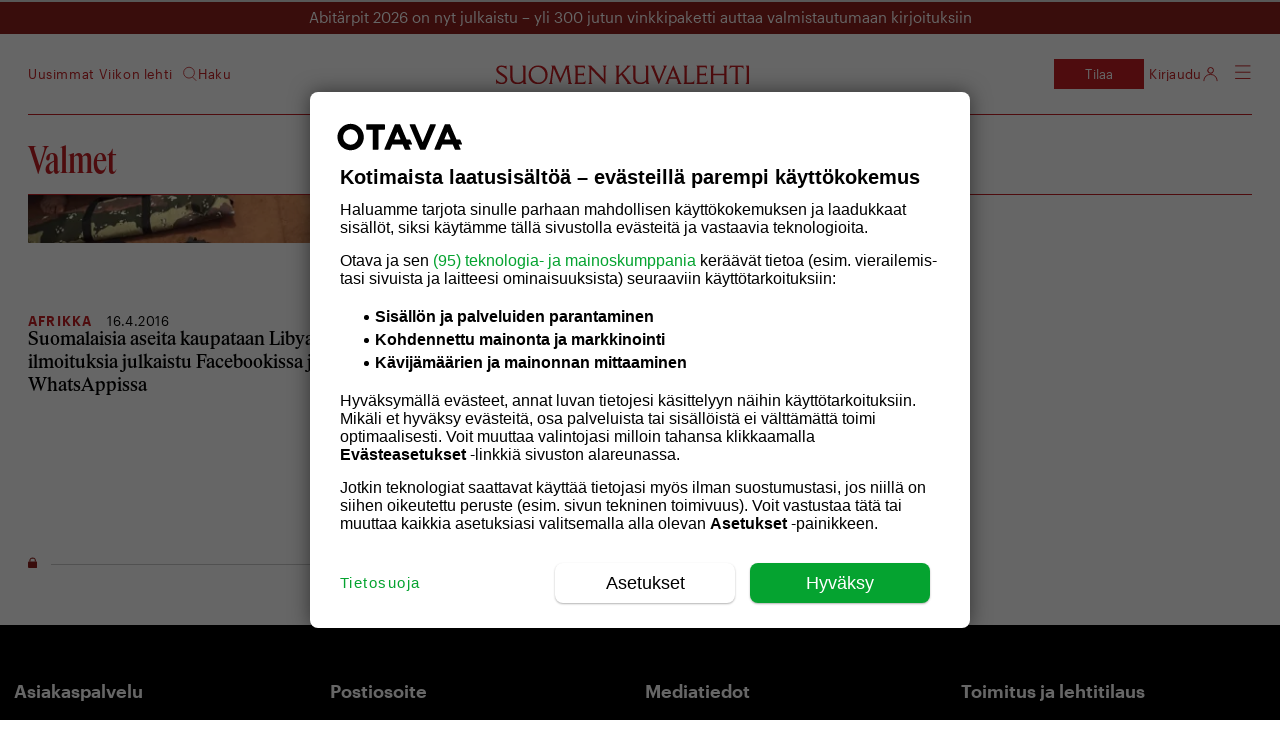

--- FILE ---
content_type: text/html; charset=UTF-8
request_url: https://suomenkuvalehti.fi/avainsana/valmet/
body_size: 23652
content:
<!DOCTYPE html>
<html lang="fi">

<head>
  <meta charset="UTF-8">
  <meta name="viewport" content="width=device-width, initial-scale=1.0, maximum-scale=1.0, user-scalable=no">
  <link rel="profile" href="https://gmpg.org/xfn/11">
  <meta name="apple-mobile-web-app-status-bar-style" content="#c31e22">
  <link rel="icon" type="image/png" sizes="36x36" href="https://suomenkuvalehti.fi/wp-content/themes/om-suomenkuvalehti-theme/assets/images/favicon-36x36.png">
      <link rel="icon" type="image/png" sizes="36x36" href="https://suomenkuvalehti.fi/wp-content/themes/om-suomenkuvalehti-theme/assets/images/favicon-36x36.png">
        <link rel="icon" type="image/png" sizes="48x48" href="https://suomenkuvalehti.fi/wp-content/themes/om-suomenkuvalehti-theme/assets/images/favicon-48x48.png">
        <link rel="icon" type="image/png" sizes="72x72" href="https://suomenkuvalehti.fi/wp-content/themes/om-suomenkuvalehti-theme/assets/images/favicon-72x72.png">
        <link rel="icon" type="image/png" sizes="96x96" href="https://suomenkuvalehti.fi/wp-content/themes/om-suomenkuvalehti-theme/assets/images/favicon-96x96.png">
        <link rel="icon" type="image/png" sizes="144x144" href="https://suomenkuvalehti.fi/wp-content/themes/om-suomenkuvalehti-theme/assets/images/favicon-144x144.png">
        <link rel="icon" type="image/png" sizes="192x192" href="https://suomenkuvalehti.fi/wp-content/themes/om-suomenkuvalehti-theme/assets/images/favicon-192x192.png">
        <link rel="icon" type="image/png" sizes="512x512" href="https://suomenkuvalehti.fi/wp-content/themes/om-suomenkuvalehti-theme/assets/images/favicon-512x512.png">
    
  <link rel="manifest" href="https://suomenkuvalehti.fi/wp-content/themes/om-suomenkuvalehti-theme/manifest.json" crossorigin="use-credentials">
  <!-- core preload --><link rel="preload" href="https://suomenkuvalehti.fi/wp-content/themes/om-suomenkuvalehti-theme/dist/base.css?ver=1768482753" as="style"><link rel="preload" href="https://suomenkuvalehti.fi/wp-content/themes/om-suomenkuvalehti-theme/dist/page-list.css?ver=1768482753" as="style"><link rel="preload" href="https://suomenkuvalehti.fi/wp-content/mu-plugins/om-core/assets/js/vendor/webfontloader.js?ver=1.6.28" as="script"><!-- end of the core preload --><meta name="robots" content="index, follow, max-image-preview:large, max-snippet:-1, max-video-preview:-1">
	<style>img:is([sizes="auto" i], [sizes^="auto," i]) { contain-intrinsic-size: 3000px 1500px }</style>
	
	<!-- This site is optimized with the Yoast SEO Premium plugin v24.7 (Yoast SEO v26.4) - https://yoast.com/wordpress/plugins/seo/ -->
	<title>Valmet - Suomenkuvalehti.fi</title>
	<link rel="canonical" href="https://suomenkuvalehti.fi/avainsana/valmet/">
	<meta property="og:locale" content="fi_FI">
	<meta property="og:type" content="article">
	<meta property="og:title" content="Valmet Archives">
	<meta property="og:url" content="https://suomenkuvalehti.fi/avainsana/valmet/">
	<meta property="og:site_name" content="Suomenkuvalehti.fi">
	<meta name="twitter:card" content="summary_large_image">
	<meta name="twitter:site" content="@SuomenKuvalehti">
	<script type="application/ld+json" class="yoast-schema-graph">{"@context":"https://schema.org","@graph":[{"@type":"CollectionPage","@id":"https://suomenkuvalehti.fi/avainsana/valmet/","url":"https://suomenkuvalehti.fi/avainsana/valmet/","name":"Valmet - Suomenkuvalehti.fi","isPartOf":{"@id":"https://suomenkuvalehti.fi/#website"},"primaryImageOfPage":{"@id":"https://suomenkuvalehti.fi/avainsana/valmet/#primaryimage"},"image":{"@id":"https://suomenkuvalehti.fi/avainsana/valmet/#primaryimage"},"thumbnailUrl":"https://suomenkuvalehti.fi/wp-content/uploads/2016/04/suomi_ase_libya_ares_.jpg","breadcrumb":{"@id":"https://suomenkuvalehti.fi/avainsana/valmet/#breadcrumb"},"inLanguage":"fi"},{"@type":"ImageObject","inLanguage":"fi","@id":"https://suomenkuvalehti.fi/avainsana/valmet/#primaryimage","url":"https://suomenkuvalehti.fi/wp-content/uploads/2016/04/suomi_ase_libya_ares_.jpg","contentUrl":"https://suomenkuvalehti.fi/wp-content/uploads/2016/04/suomi_ase_libya_ares_.jpg","width":1200,"height":822,"caption":"ARES-tutkijoiden kuva suomalaisesta Valmet M/62 -rynnäkkökivääristä Libyassa."},{"@type":"BreadcrumbList","@id":"https://suomenkuvalehti.fi/avainsana/valmet/#breadcrumb","itemListElement":[{"@type":"ListItem","position":1,"name":"Suomen Kuvalehti","item":"https://suomenkuvalehti.fi/"},{"@type":"ListItem","position":2,"name":"Valmet"}]},{"@type":"WebSite","@id":"https://suomenkuvalehti.fi/#website","url":"https://suomenkuvalehti.fi/","name":"Suomenkuvalehti.fi","description":"","publisher":{"@id":"https://suomenkuvalehti.fi/#organization"},"potentialAction":[{"@type":"SearchAction","target":{"@type":"EntryPoint","urlTemplate":"https://suomenkuvalehti.fi/haku/?q={search_term_string}"},"query-input":{"@type":"PropertyValueSpecification","valueRequired":true,"valueName":"search_term_string"}}],"inLanguage":"fi"},{"@type":"Organization","@id":"https://suomenkuvalehti.fi/#organization","name":"Suomen Kuvalehti","url":"https://suomenkuvalehti.fi/","logo":{"@type":"ImageObject","inLanguage":"fi","@id":"https://suomenkuvalehti.fi/#/schema/logo/image/","url":"https://suomenkuvalehti.fi/wp-content/uploads/2024/09/sk_logo_linkedin_400x400-1.jpg","contentUrl":"https://suomenkuvalehti.fi/wp-content/uploads/2024/09/sk_logo_linkedin_400x400-1.jpg","width":1181,"height":1181,"caption":"Suomen Kuvalehti"},"image":{"@id":"https://suomenkuvalehti.fi/#/schema/logo/image/"},"sameAs":["https://www.facebook.com/SuomenKuvalehti/","https://x.com/SuomenKuvalehti","https://fi.wikipedia.org/wiki/Suomen_Kuvalehti"]}]}</script>
	<!-- / Yoast SEO Premium plugin. -->


<link rel="preload" href="https://suomenkuvalehti.fi/wp-content/themes/om-suomenkuvalehti-theme/assets/fonts/Graphik/Graphik-Semibold-Web.woff2" as="font" type="font/woff2" crossorigin><link rel="preload" href="https://suomenkuvalehti.fi/wp-content/themes/om-suomenkuvalehti-theme/assets/fonts/Graphik/Graphik-Regular-Web.woff2" as="font" type="font/woff2" crossorigin><link rel="preload" href="https://suomenkuvalehti.fi/wp-content/themes/om-suomenkuvalehti-theme/assets/fonts/Graphik/Graphik-Light-Web.woff2" as="font" type="font/woff2" crossorigin><link rel="preload" href="https://suomenkuvalehti.fi/wp-content/themes/om-suomenkuvalehti-theme/assets/fonts/LeMondeJournal/LeMondeJournalWeb-Demi.woff2" as="font" type="font/woff2" crossorigin><link rel="preload" href="https://suomenkuvalehti.fi/wp-content/themes/om-suomenkuvalehti-theme/assets/fonts/LeMondeJournal/LeMondeJournalWeb-Bold.woff2" as="font" type="font/woff2" crossorigin><link rel="preload" href="https://suomenkuvalehti.fi/wp-content/themes/om-suomenkuvalehti-theme/assets/fonts/LeMondeJournal/LeMondeJournalWeb-Regular.woff2" as="font" type="font/woff2" crossorigin><link rel="preload" href="https://suomenkuvalehti.fi/wp-content/themes/om-suomenkuvalehti-theme/assets/fonts/LeMondeJournal/LeMondeJournalWeb-RegularItalic.woff2" as="font" type="font/woff2" crossorigin><link rel="preload" href="https://suomenkuvalehti.fi/wp-content/themes/om-suomenkuvalehti-theme/assets/fonts/SKItems/SKItemsDeck-Bold.woff2" as="font" type="font/woff2" crossorigin><link rel="preload" href="https://suomenkuvalehti.fi/wp-content/themes/om-suomenkuvalehti-theme/assets/fonts/SKItems/SKItemsDeck-Medium.woff2" as="font" type="font/woff2" crossorigin><link rel="preload" href="https://suomenkuvalehti.fi/wp-content/themes/om-suomenkuvalehti-theme/assets/fonts/SKItems/SKItemsDeck-MediumItalic.woff2" as="font" type="font/woff2" crossorigin><link rel="preload" href="https://suomenkuvalehti.fi/wp-content/themes/om-suomenkuvalehti-theme/assets/fonts/SKItems/SKItemsDeck-BoldItalic.woff2" as="font" type="font/woff2" crossorigin><link rel="preload" href="https://suomenkuvalehti.fi/wp-content/themes/om-suomenkuvalehti-theme/assets/fonts/SKItems/SKItemsText-Black.woff2" as="font" type="font/woff2" crossorigin><link rel="preload" href="https://suomenkuvalehti.fi/wp-content/themes/om-suomenkuvalehti-theme/assets/fonts/SKItems/SKItemsText-BlackItalic.woff2" as="font" type="font/woff2" crossorigin><link rel="preload" href="https://suomenkuvalehti.fi/wp-content/themes/om-suomenkuvalehti-theme/assets/fonts/SKItems/SKItemsText-Bold.woff2" as="font" type="font/woff2" crossorigin><link rel="preload" href="https://suomenkuvalehti.fi/wp-content/themes/om-suomenkuvalehti-theme/assets/fonts/SKItems/SKItemsText-Book.woff2" as="font" type="font/woff2" crossorigin><link rel="preload" href="https://suomenkuvalehti.fi/wp-content/themes/om-suomenkuvalehti-theme/assets/fonts/SKItems/SKItemsText-BookItalic.woff2" as="font" type="font/woff2" crossorigin><link rel="preload" href="https://suomenkuvalehti.fi/wp-content/themes/om-suomenkuvalehti-theme/assets/fonts/SKItems/Items-CondensedMedium.woff2" as="font" type="font/woff2" crossorigin>
    <script>
      window.AsteikkoMagWidgets = {
        siteUrl: "https:\/\/suomenkuvalehti.fi"      };
    </script>

    <style id="create-block-om-block-videoscroll-style-inline-css" type="text/css">
.video-container{padding-bottom:1px;position:relative}.video-container .card-wrap{align-items:flex-start;display:flex;justify-content:center;margin:0 auto 90vh;max-width:calc(100% - 20px);position:relative;width:400px;z-index:1}.video-container .card{background-color:#fff;border-radius:4px;color:#000;padding:18px 24px}.video-container .card.options{width:100%}.video-container .option-wrap{align-items:center;display:flex;justify-content:space-between;margin-bottom:8px}.video-container h3{font-size:1.2em;font-weight:700;margin:8px 0 12px}.video-container label{font-size:14px}.video-container input{flex-grow:2;margin-left:12px}.video-container input[type=checkbox]{flex-grow:unset}.video-container .scroll-track{background-color:#000;border-radius:4px;bottom:20px;color:#fff;left:20px;margin:20px;padding:18px 24px;position:sticky;width:240px}

</style>
<style id="powerpress-player-block-style-inline-css" type="text/css">


</style>
<style id="global-styles-inline-css" type="text/css">
:root{--wp--preset--aspect-ratio--square: 1;--wp--preset--aspect-ratio--4-3: 4/3;--wp--preset--aspect-ratio--3-4: 3/4;--wp--preset--aspect-ratio--3-2: 3/2;--wp--preset--aspect-ratio--2-3: 2/3;--wp--preset--aspect-ratio--16-9: 16/9;--wp--preset--aspect-ratio--9-16: 9/16;--wp--preset--color--black: #000000;--wp--preset--color--cyan-bluish-gray: #abb8c3;--wp--preset--color--white: #ffffff;--wp--preset--color--pale-pink: #f78da7;--wp--preset--color--vivid-red: #cf2e2e;--wp--preset--color--luminous-vivid-orange: #ff6900;--wp--preset--color--luminous-vivid-amber: #fcb900;--wp--preset--color--light-green-cyan: #7bdcb5;--wp--preset--color--vivid-green-cyan: #00d084;--wp--preset--color--pale-cyan-blue: #8ed1fc;--wp--preset--color--vivid-cyan-blue: #0693e3;--wp--preset--color--vivid-purple: #9b51e0;--wp--preset--gradient--vivid-cyan-blue-to-vivid-purple: linear-gradient(135deg,rgba(6,147,227,1) 0%,rgb(155,81,224) 100%);--wp--preset--gradient--light-green-cyan-to-vivid-green-cyan: linear-gradient(135deg,rgb(122,220,180) 0%,rgb(0,208,130) 100%);--wp--preset--gradient--luminous-vivid-amber-to-luminous-vivid-orange: linear-gradient(135deg,rgba(252,185,0,1) 0%,rgba(255,105,0,1) 100%);--wp--preset--gradient--luminous-vivid-orange-to-vivid-red: linear-gradient(135deg,rgba(255,105,0,1) 0%,rgb(207,46,46) 100%);--wp--preset--gradient--very-light-gray-to-cyan-bluish-gray: linear-gradient(135deg,rgb(238,238,238) 0%,rgb(169,184,195) 100%);--wp--preset--gradient--cool-to-warm-spectrum: linear-gradient(135deg,rgb(74,234,220) 0%,rgb(151,120,209) 20%,rgb(207,42,186) 40%,rgb(238,44,130) 60%,rgb(251,105,98) 80%,rgb(254,248,76) 100%);--wp--preset--gradient--blush-light-purple: linear-gradient(135deg,rgb(255,206,236) 0%,rgb(152,150,240) 100%);--wp--preset--gradient--blush-bordeaux: linear-gradient(135deg,rgb(254,205,165) 0%,rgb(254,45,45) 50%,rgb(107,0,62) 100%);--wp--preset--gradient--luminous-dusk: linear-gradient(135deg,rgb(255,203,112) 0%,rgb(199,81,192) 50%,rgb(65,88,208) 100%);--wp--preset--gradient--pale-ocean: linear-gradient(135deg,rgb(255,245,203) 0%,rgb(182,227,212) 50%,rgb(51,167,181) 100%);--wp--preset--gradient--electric-grass: linear-gradient(135deg,rgb(202,248,128) 0%,rgb(113,206,126) 100%);--wp--preset--gradient--midnight: linear-gradient(135deg,rgb(2,3,129) 0%,rgb(40,116,252) 100%);--wp--preset--font-size--small: 13px;--wp--preset--font-size--medium: 20px;--wp--preset--font-size--large: 36px;--wp--preset--font-size--x-large: 42px;--wp--preset--font-family--le-monde-journal: LeMondeJournal;--wp--preset--font-family--graphik: Graphik;--wp--preset--font-family--sk-items-deck: SKItemsDeck;--wp--preset--font-family--sk-items-condensed: SKItemsCondensed;--wp--preset--font-family--sk-items-text: SKItemsText;--wp--preset--spacing--20: 0.44rem;--wp--preset--spacing--30: 0.67rem;--wp--preset--spacing--40: 1rem;--wp--preset--spacing--50: 1.5rem;--wp--preset--spacing--60: 2.25rem;--wp--preset--spacing--70: 3.38rem;--wp--preset--spacing--80: 5.06rem;--wp--preset--shadow--natural: 6px 6px 9px rgba(0, 0, 0, 0.2);--wp--preset--shadow--deep: 12px 12px 50px rgba(0, 0, 0, 0.4);--wp--preset--shadow--sharp: 6px 6px 0px rgba(0, 0, 0, 0.2);--wp--preset--shadow--outlined: 6px 6px 0px -3px rgba(255, 255, 255, 1), 6px 6px rgba(0, 0, 0, 1);--wp--preset--shadow--crisp: 6px 6px 0px rgba(0, 0, 0, 1);}:root { --wp--style--global--content-size: 840px;--wp--style--global--wide-size: 1100px; }:where(body) { margin: 0; }.wp-site-blocks > .alignleft { float: left; margin-right: 2em; }.wp-site-blocks > .alignright { float: right; margin-left: 2em; }.wp-site-blocks > .aligncenter { justify-content: center; margin-left: auto; margin-right: auto; }:where(.is-layout-flex){gap: 0.5em;}:where(.is-layout-grid){gap: 0.5em;}.is-layout-flow > .alignleft{float: left;margin-inline-start: 0;margin-inline-end: 2em;}.is-layout-flow > .alignright{float: right;margin-inline-start: 2em;margin-inline-end: 0;}.is-layout-flow > .aligncenter{margin-left: auto !important;margin-right: auto !important;}.is-layout-constrained > .alignleft{float: left;margin-inline-start: 0;margin-inline-end: 2em;}.is-layout-constrained > .alignright{float: right;margin-inline-start: 2em;margin-inline-end: 0;}.is-layout-constrained > .aligncenter{margin-left: auto !important;margin-right: auto !important;}.is-layout-constrained > :where(:not(.alignleft):not(.alignright):not(.alignfull)){max-width: var(--wp--style--global--content-size);margin-left: auto !important;margin-right: auto !important;}.is-layout-constrained > .alignwide{max-width: var(--wp--style--global--wide-size);}body .is-layout-flex{display: flex;}.is-layout-flex{flex-wrap: wrap;align-items: center;}.is-layout-flex > :is(*, div){margin: 0;}body .is-layout-grid{display: grid;}.is-layout-grid > :is(*, div){margin: 0;}body{padding-top: 0px;padding-right: 0px;padding-bottom: 0px;padding-left: 0px;}a:where(:not(.wp-element-button)){text-decoration: underline;}:root :where(.wp-element-button, .wp-block-button__link){background-color: #32373c;border-width: 0;color: #fff;font-family: inherit;font-size: inherit;line-height: inherit;padding: calc(0.667em + 2px) calc(1.333em + 2px);text-decoration: none;}.has-black-color{color: var(--wp--preset--color--black) !important;}.has-cyan-bluish-gray-color{color: var(--wp--preset--color--cyan-bluish-gray) !important;}.has-white-color{color: var(--wp--preset--color--white) !important;}.has-pale-pink-color{color: var(--wp--preset--color--pale-pink) !important;}.has-vivid-red-color{color: var(--wp--preset--color--vivid-red) !important;}.has-luminous-vivid-orange-color{color: var(--wp--preset--color--luminous-vivid-orange) !important;}.has-luminous-vivid-amber-color{color: var(--wp--preset--color--luminous-vivid-amber) !important;}.has-light-green-cyan-color{color: var(--wp--preset--color--light-green-cyan) !important;}.has-vivid-green-cyan-color{color: var(--wp--preset--color--vivid-green-cyan) !important;}.has-pale-cyan-blue-color{color: var(--wp--preset--color--pale-cyan-blue) !important;}.has-vivid-cyan-blue-color{color: var(--wp--preset--color--vivid-cyan-blue) !important;}.has-vivid-purple-color{color: var(--wp--preset--color--vivid-purple) !important;}.has-black-background-color{background-color: var(--wp--preset--color--black) !important;}.has-cyan-bluish-gray-background-color{background-color: var(--wp--preset--color--cyan-bluish-gray) !important;}.has-white-background-color{background-color: var(--wp--preset--color--white) !important;}.has-pale-pink-background-color{background-color: var(--wp--preset--color--pale-pink) !important;}.has-vivid-red-background-color{background-color: var(--wp--preset--color--vivid-red) !important;}.has-luminous-vivid-orange-background-color{background-color: var(--wp--preset--color--luminous-vivid-orange) !important;}.has-luminous-vivid-amber-background-color{background-color: var(--wp--preset--color--luminous-vivid-amber) !important;}.has-light-green-cyan-background-color{background-color: var(--wp--preset--color--light-green-cyan) !important;}.has-vivid-green-cyan-background-color{background-color: var(--wp--preset--color--vivid-green-cyan) !important;}.has-pale-cyan-blue-background-color{background-color: var(--wp--preset--color--pale-cyan-blue) !important;}.has-vivid-cyan-blue-background-color{background-color: var(--wp--preset--color--vivid-cyan-blue) !important;}.has-vivid-purple-background-color{background-color: var(--wp--preset--color--vivid-purple) !important;}.has-black-border-color{border-color: var(--wp--preset--color--black) !important;}.has-cyan-bluish-gray-border-color{border-color: var(--wp--preset--color--cyan-bluish-gray) !important;}.has-white-border-color{border-color: var(--wp--preset--color--white) !important;}.has-pale-pink-border-color{border-color: var(--wp--preset--color--pale-pink) !important;}.has-vivid-red-border-color{border-color: var(--wp--preset--color--vivid-red) !important;}.has-luminous-vivid-orange-border-color{border-color: var(--wp--preset--color--luminous-vivid-orange) !important;}.has-luminous-vivid-amber-border-color{border-color: var(--wp--preset--color--luminous-vivid-amber) !important;}.has-light-green-cyan-border-color{border-color: var(--wp--preset--color--light-green-cyan) !important;}.has-vivid-green-cyan-border-color{border-color: var(--wp--preset--color--vivid-green-cyan) !important;}.has-pale-cyan-blue-border-color{border-color: var(--wp--preset--color--pale-cyan-blue) !important;}.has-vivid-cyan-blue-border-color{border-color: var(--wp--preset--color--vivid-cyan-blue) !important;}.has-vivid-purple-border-color{border-color: var(--wp--preset--color--vivid-purple) !important;}.has-vivid-cyan-blue-to-vivid-purple-gradient-background{background: var(--wp--preset--gradient--vivid-cyan-blue-to-vivid-purple) !important;}.has-light-green-cyan-to-vivid-green-cyan-gradient-background{background: var(--wp--preset--gradient--light-green-cyan-to-vivid-green-cyan) !important;}.has-luminous-vivid-amber-to-luminous-vivid-orange-gradient-background{background: var(--wp--preset--gradient--luminous-vivid-amber-to-luminous-vivid-orange) !important;}.has-luminous-vivid-orange-to-vivid-red-gradient-background{background: var(--wp--preset--gradient--luminous-vivid-orange-to-vivid-red) !important;}.has-very-light-gray-to-cyan-bluish-gray-gradient-background{background: var(--wp--preset--gradient--very-light-gray-to-cyan-bluish-gray) !important;}.has-cool-to-warm-spectrum-gradient-background{background: var(--wp--preset--gradient--cool-to-warm-spectrum) !important;}.has-blush-light-purple-gradient-background{background: var(--wp--preset--gradient--blush-light-purple) !important;}.has-blush-bordeaux-gradient-background{background: var(--wp--preset--gradient--blush-bordeaux) !important;}.has-luminous-dusk-gradient-background{background: var(--wp--preset--gradient--luminous-dusk) !important;}.has-pale-ocean-gradient-background{background: var(--wp--preset--gradient--pale-ocean) !important;}.has-electric-grass-gradient-background{background: var(--wp--preset--gradient--electric-grass) !important;}.has-midnight-gradient-background{background: var(--wp--preset--gradient--midnight) !important;}.has-small-font-size{font-size: var(--wp--preset--font-size--small) !important;}.has-medium-font-size{font-size: var(--wp--preset--font-size--medium) !important;}.has-large-font-size{font-size: var(--wp--preset--font-size--large) !important;}.has-x-large-font-size{font-size: var(--wp--preset--font-size--x-large) !important;}.has-le-monde-journal-font-family{font-family: var(--wp--preset--font-family--le-monde-journal) !important;}.has-graphik-font-family{font-family: var(--wp--preset--font-family--graphik) !important;}.has-sk-items-deck-font-family{font-family: var(--wp--preset--font-family--sk-items-deck) !important;}.has-sk-items-condensed-font-family{font-family: var(--wp--preset--font-family--sk-items-condensed) !important;}.has-sk-items-text-font-family{font-family: var(--wp--preset--font-family--sk-items-text) !important;}
:where(.wp-block-post-template.is-layout-flex){gap: 1.25em;}:where(.wp-block-post-template.is-layout-grid){gap: 1.25em;}
:where(.wp-block-columns.is-layout-flex){gap: 2em;}:where(.wp-block-columns.is-layout-grid){gap: 2em;}
:root :where(.wp-block-pullquote){font-size: 1.5em;line-height: 1.6;}
</style>
<link rel="stylesheet" id="om-footer-css" href="https://suomenkuvalehti.fi/wp-content/plugins/om-footer/assets/css/om-footer.css?ver=1.1.0" type="text/css" media="print" onload="this.media='all';this.onload=null;">
<noscript><link rel="stylesheet" id="om-footer-css" href="https://suomenkuvalehti.fi/wp-content/plugins/om-footer/assets/css/om-footer.css?ver=1.1.0" type="text/css" media="all">
</noscript><link rel="stylesheet" id="asab_style-css" href="https://suomenkuvalehti.fi/wp-content/plugins/add-smart-app-banner/smart-app-banner.css?ver=6.8.3" type="text/css" media="print" onload="this.media='all';this.onload=null;">
<noscript><link rel="stylesheet" id="asab_style-css" href="https://suomenkuvalehti.fi/wp-content/plugins/add-smart-app-banner/smart-app-banner.css?ver=6.8.3" type="text/css" media="all">
</noscript><link rel="stylesheet" id="base-css" href="https://suomenkuvalehti.fi/wp-content/themes/om-suomenkuvalehti-theme/dist/base.css?ver=1768482753" type="text/css" media="all">
<link rel="stylesheet" id="page-list-css" href="https://suomenkuvalehti.fi/wp-content/themes/om-suomenkuvalehti-theme/dist/page-list.css?ver=1768482753" type="text/css" media="all">
<link rel="stylesheet" id="footer-css" href="https://suomenkuvalehti.fi/wp-content/themes/om-suomenkuvalehti-theme/dist/footer.css?ver=1768482753" type="text/css" media="print" onload="this.media='all';this.onload=null;">
<noscript><link rel="stylesheet" id="footer-css" href="https://suomenkuvalehti.fi/wp-content/themes/om-suomenkuvalehti-theme/dist/footer.css?ver=1768482753" type="text/css" media="all">
</noscript><link rel="stylesheet" id="style_login_widget-css" href="https://suomenkuvalehti.fi/wp-content/plugins/miniorange-oauth-oidc-single-sign-on-multi/resources/css/style_login_widget.css?ver=6.8.3" type="text/css" media="print" onload="this.media='all';this.onload=null;">
<noscript><link rel="stylesheet" id="style_login_widget-css" href="https://suomenkuvalehti.fi/wp-content/plugins/miniorange-oauth-oidc-single-sign-on-multi/resources/css/style_login_widget.css?ver=6.8.3" type="text/css" media="all">
</noscript>    <script type="text/javascript" id="om-website-analytics">
      analyticsEvent = function() {};
      analyticsSocial = function() {};
      analyticsVPV = function() {};
      analyticsClearVPV = function() {};
      analyticsForm = function() {};
      window.dataLayer = window.dataLayer || [];
      dataLayer.push({"PageType":"Avainsana","PaidUser":false,"UserLevel":1,"RequiredAccessLevel":1,"PaidContent":false,"PaywallState":"Open"});
    </script>
<script type="text/javascript" src="https://suomenkuvalehti.fi/wp-includes/js/jquery/jquery.min.js?ver=3.7.1" id="jquery-core-js"></script>
<script type="text/javascript" src="https://suomenkuvalehti.fi/wp-includes/js/jquery/jquery-migrate.min.js?ver=3.4.1" id="jquery-migrate-js"></script>
<script type="text/javascript" id="user_favorite_script-js-extra">
/* <![CDATA[ */
var myAjax = {"ajaxurl":"https:\/\/suomenkuvalehti.fi\/wp-admin\/admin-ajax.php"};
/* ]]> */
</script>
<script type="module" src="https://suomenkuvalehti.fi/wp-content/themes/om-suomenkuvalehti-theme/assets/js/components/Bookmarks.js?ver=6.8.3"></script><script type="text/javascript" src="https://suomenkuvalehti.fi/wp-content/plugins/om-preact-components/dist/main.js?ver=1760969488" id="om-preact-components-js"></script>
<script type="text/javascript" src="https://suomenkuvalehti.fi/wp-content/plugins/add-smart-app-banner/smart-app-banner.js?ver=6.8.3" id="asab_js-js"></script>
<link rel="https://api.w.org/" href="https://suomenkuvalehti.fi/wp-json/"><link rel="alternate" title="JSON" type="application/json" href="https://suomenkuvalehti.fi/wp-json/wp/v2/tags/14499"><link rel="EditURI" type="application/rsd+xml" title="RSD" href="https://suomenkuvalehti.fi/xmlrpc.php?rsd">
<meta name="generator" content="WordPress 6.8.3">
<!-- Head tag start, do not remove -->

<!-- // suomenkuvalehti.fi -->

<meta name="facebook-domain-verification" content="4u7y8nyi744osh43r8s689q9ak3aqa">

<script type="text/javascript">window.dataLayer = window.dataLayer || [];</script>
<script async src="https://securepubads.g.doubleclick.net/tag/js/gpt.js"></script>
<script async="async" src="https://functions.adnami.io/api/macro/adsm.macro.suomenkuvalehti.fi.js"></script>
<script async id="ebx" src="//applets.ebxcdn.com/ebx.js"></script>
<style>
	.om-icon-twitter::after {
		-webkit-mask-image: url(https://suomenkuvalehti.fi/wp-content/uploads/2023/08/twitterx.svg);
	}
</style>
<style>

	#dfp__interstitial {position: fixed; z-index: 1000000; width: 1px; height: 1px; left: 0px; top: 0px; padding: 0px; margin: 0px}
	@media screen and (max-width: 1020px) {
		body.home [id^=dfp__mob] {padding: 20px 0px; max-width: calc(100vw - 20px) !important}
		body.single-post [id^=dfp__mob], body.page-template-page-games [id^=dfp__mob] {padding: 20px 0px; margin: 10px 0px 20px; max-width: calc(100vw - 20px) !important}
		body.single-post [id^=dfp__mob-1] {margin-top: 20px;}
		body.single-post [id^=dfp__in-text] {padding: 20px 0px;}
		body.page-template-page-games .card:has(+ .dfp__mob-1_1) {border-bottom: none !important;}
		body.page-template-page-games .card:has(+ .dfp__mob-1_1[style*="display: none"]) {border-bottom: 1px solid #333 !important;}
		body.page-template-page-games .dfp__mob-1_1, body.page-template-page-games .dfp__mob-2_1 {margin: 40px 0px !important;}
		#dfp__topad-mob {margin: 0 auto; padding: 0}
	}
	@media screen and (min-width: 1020px) {
		#bluebillywig {margin: 30px 0px 40px;}
		body.single-post .entry__aside {z-index: 100}
		body.page-template-page-games aside#sidebar-right {padding-top: 60px !important}
	}

</style>

<!-- Gravito CMP start-->
<script src="https://storage.googleapis.com/om-gravito-cmp/om_gravito_stubScriptTag.js"></script>
<script async src="https://storage.googleapis.com/om-gravito-cmp/otavaScript.js"></script>
<!-- Gravito CMP end-->

<script>
// scriptipohjaisten upotteiden torppaus yetti:llä alkaa tästä

window.YETT_BLACKLIST = [
    /.*instagram\.com/,
    /.*facebook\.com/,
    /.*youtube\.com/,
    /.*screen9\.com/,
    /.*twitter\.com/,
    /.*x\.com/,
    /.*infogram\.com/,
    /.*soundcloud\.com/,
    /.*thinglink\.me/,
    /.*reddit\.com/,
    /.*imgur\.com/,
    /.*qualifio\.com/,
    /.*vimeo\.com/,
    /.*tiktok\.com/
]
// OR
window.YETT_WHITELIST = [
    // /my-whitelisted-domain/
]
</script>
<script src="https://storage.googleapis.com/om-gravito-cmp/runYett.js"></script>

<script>

var tcfAllowUseCookies = false;

if (tcstring_decoded) {
	if (tcstring_decoded.purpose.consents['1']) {
		tcfAllowUseCookies = true;
	}
} 

if(!tcfAllowUseCookies) {runYett();}

// scriptipohjaisten upotteiden torppaus yetti:llä loppuu tähän

</script>

<!-- Google Tag Manager -->
<script>(function(w,d,s,l,i){w[l]=w[l]||[];w[l].push({'gtm.start':
new Date().getTime(),event:'gtm.js'});var f=d.getElementsByTagName(s)[0],
j=d.createElement(s),dl=l!='dataLayer'?'&l='+l:'';j.async=true;j.src=
'https://www.googletagmanager.com/gtm.js?id='+i+dl;f.parentNode.insertBefore(j,f);
})(window,document,'script','dataLayer','GTM-5GQ8QC7');</script>
<!-- End Google Tag Manager -->

<!-- Google Tag Manager -->
<script>(function(w,d,s,l,i){w[l]=w[l]||[];w[l].push({'gtm.start':
new Date().getTime(),event:'gtm.js'});var f=d.getElementsByTagName(s)[0],
j=d.createElement(s),dl=l!='dataLayer'?'&l='+l:'';j.async=true;j.src=
'https://www.googletagmanager.com/gtm.js?id='+i+dl;f.parentNode.insertBefore(j,f);
})(window,document,'script','dataLayer','GTM-TSMVFP56');</script>
<!-- End Google Tag Manager -->

<!-- Google Tag Manager -->
<script>(function(w,d,s,l,i){w[l]=w[l]||[];w[l].push({'gtm.start':
new Date().getTime(),event:'gtm.js'});var f=d.getElementsByTagName(s)[0],
j=d.createElement(s),dl=l!='dataLayer'?'&l='+l:'';j.async=true;j.src=
'https://www.googletagmanager.com/gtm.js?id='+i+dl;f.parentNode.insertBefore(j,f);
})(window,document,'script','dataLayer','GTM-T56W3Z7');</script>
<!-- End Google Tag Manager -->

<script type="text/javascript">

	function getCookie(a){var b="; "+document.cookie;a=b.split("; "+a+"\x3d");if(2==a.length)return a.pop().split(";").shift()}
	var showAds = false;
	if (getCookie("asauth_user_accesslevel") < 4 || getCookie("asauth_user_accesslevel") > 10 || getCookie("asauth_user_accesslevel") == null) {showAds = true}
	//console.log('showAds: ' + showAds);
	showAds = true;

</script>


<script type="text/javascript">

	var dfpDebug = false;
	if (document.location.href.indexOf("dfpdebug=1") > -1 || dfpDebug) {
		dfpDebug = true;
	}

	var cxContextualIds = [], cxSegmentIds = [];
	var contextualIds = [];

	var cX = cX || { options: { tcf20: true } }; cX.callQueue = cX.callQueue || [];
	if (dfpDebug) {console.log('cXsegmentIds1: ' + cxSegmentIds)}

/*
	checkCMPConditions(tcstring_decoded, [1], [], [412], []).then(result => {
		if (result) {

			if (dfpDebug) {console.log("Consents met: PIANO IS GOOD TO GO...")}
			// Async load of cx.js
			(function(d,s,e,t){e=d.createElement(s);e.type='text/java'+s;e.async='async';
			e.src='http'+('https:'===location.protocol?'s://s':'://')+'cdn.cxense.com/cx.js';
			t=d.getElementsByTagName(s)[0];t.parentNode.insertBefore(e,t);})(document,'script');

			cX.callQueue = cX.callQueue || [];
			cX.callQueue.push(['invoke', function() {
				if (dfpDebug) {console.log('Calling cX.getUserSegmentIds after CMP ready...')}
				cX.getUserSegmentIds({persistedQueryId:'ddee45f92e46c9d916ef93a53159afc1fe9f5f7b', callback:initDFP});
				if (dfpDebug) {console.log('Received cX.getUserSegmentIds and calling initDFP()...')}
			}]);

		} else {
			if (dfpDebug) {console.log("Consents NOT met: CAN NOT USE PIANO!!!")}
		}
	});
*/

	checkCMPConditions(tcstring_decoded, [1,3,4], [], [412], []).then(result => {
		if (result) {
			if (dfpDebug) {console.log("Consents met: PIANO IS GOOD TO GO...")}
			if (dfpDebug) {console.log("cX can load via tcstring...")}

			// Async load of cx.js
			(function(d,s,e,t){e=d.createElement(s);e.type='text/java'+s;e.async='async';
			e.src='http'+('https:'===location.protocol?'s://s':'://')+'cdn.cxense.com/cx.js';
			t=d.getElementsByTagName(s)[0];t.parentNode.insertBefore(e,t);})(document,'script');

			var checkCxLoaded = setInterval(() => {
				if (cX.loaded) {
					clearInterval(checkCxLoaded);
					if (dfpDebug) {console.log("cX is loaded!")}
					cX.getSegments('f1ab28b7c9202ce3defa8bb2979a88f90c7a5ab2', function(segments) {
						cX.Array.forEach(segments, function (cxTypedSegment, index) {
							if (cxTypedSegment.type == 'contextual') {
								cxContextualIds.push(cxTypedSegment.id);
							} else if (cxTypedSegment.type == 'traffic') {
								cxSegmentIds.push(cxTypedSegment.id);
							}
						});
						if(typeof window.localStorage === 'object' && typeof window.localStorage.getItem === 'function') {
							localStorage.setItem("_cX_segmentInfo", cxSegmentIds.join(","));
						}
						//waitForVariable("adslotsDefined").then(() => {
						//	if (dfpDebug) {console.log("adslots has been defined...")}
						//	initDFP(cxSegmentIds);
						//});
						initDFP(cxSegmentIds);
					});
				}
			}, 100);

		} else {

			if (dfpDebug) {console.log("Consents NOT met: CAN NOT USE PIANO!!!")}
			__tcfapi("addEventListener", 2, function (TCData) {
				if (dfpDebug) {console.log('Got an answer from TCData...')}
				if (TCData.tcString && "cmpuishown" === TCData.eventStatus || 'tcloaded' === TCData.eventStatus || 'useractioncomplete' === TCData.eventStatus) {
					initDFP(cxSegmentIds);
				}
			});

		}
	});

/*
	document.addEventListener('gravito:tcfv2:client', function (event) {

		if (gravitoCMP.currentState) {
			var cX = cX || { options: { tcf20: true } }; cX.callQueue = cX.callQueue || [];
			cX.callQueue.push(['invoke', function() {
				if (dfpDebug) {console.log('Calling cX.getUserSegmentIds after CMP ready...')}
				cX.getUserSegmentIds({persistedQueryId:'ddee45f92e46c9d916ef93a53159afc1fe9f5f7b', callback:initDFP});
				if (dfpDebug) {console.log('Received cX.getUserSegmentIds and calling initDFP()...')}
			}]);
		}

	}, true);
*/
	var adLocation = 'content';
	var hideAllAds = false;
	var showVideo = true;
	var fpaShown = false;
	var userdpbjs = false;
	var hb_setup = 'owpbjs';
	var articleCategory = '', articleCategories = '', articleTags = '', articleSection = '';

	if (hideAllAds) {showAds = false;}

	if (document.location.href.indexOf("fsa=1") > -1) {
		showAds = true;
	}

	if (window.dataLayer) {
		dataLayer.forEach(function (dataLayerItem) {
			if (dataLayerItem['PrimaryCategory'] !== '' && dataLayerItem['PrimaryCategory'] !== undefined) {
				articleCategory = dataLayerItem['PrimaryCategory'].toLowerCase().replace(/, /g, ',');
				if (dfpDebug) {console.log('ArticleCategory: ' + articleCategory);}
			};
			if (dataLayerItem['Categories'] !== '' && dataLayerItem['Categories'] !== undefined) {
				articleCategories = dataLayerItem['Categories'].toLowerCase().replace(/, /g, ',');
				if (dfpDebug) {console.log('Categories: ' + articleCategories);}
			};
			if (dataLayerItem['Tags'] !== '' && dataLayerItem['Tags'] !== undefined) {
				articleTags = dataLayerItem['Tags'].toLowerCase().replace(/, /g, ',');
				if (dfpDebug) {console.log('Tags: ' + articleTags);}
			};
			if (dataLayerItem['Section'] !== '' && dataLayerItem['Section'] !== undefined) {
				articleSection = dataLayerItem['Section'].toLowerCase().replace(/, /g, ',');
				if (dfpDebug) {console.log('ArticleSection: ' + articleSection);}
			};
		});
	} else {
		console.error('DataLayer is not defined.')
	}

	if (articleTags != undefined && articleTags != '') {
		//if (articleTags.toLowerCase().indexOf('vladimir putin') > -1 || articleTags.toLowerCase().indexOf('ukrainan sota') > -1) {showAds = false}
	}


	function getLeikiContextual() {

		if (!window.dataLayer) {
			console.error('LeikiSmartProfiles: dataLayer is not defined.')
			return;
		}

		var SmartProfiles = {};
		var FilteredKeywords = [];
		var dataLayerKey = 'LeikiSmartProfiles';
		var keywordFilters = {
			aste_helsinki: {
				relevance: 2,
				reversedSlotsLeft: 5,
			},
			iabtier1: {
				relevance: 10,
				reversedSlotsLeft: 5,
			}
		}

		// Find correct object by key from dataLayer.
		dataLayer.forEach(function (dataLayerItem) {
			// If dataLayer item have object named by dataLayerKey
			// eg. datalayer.LeikiSmartProfiles
			if (dataLayerItem[dataLayerKey]) {
				SmartProfiles = dataLayerItem[dataLayerKey];
			};
		});

		// First get all object keys of SmartProfiles. Keys are SmartProfile classifications.
		// Then go through all the classifications
		Object.keys(SmartProfiles).forEach(function (classification) {
			// Use only keywordFilters classifications
			if (classification in keywordFilters) {
				// Go throug all classification objects. In object we have array of keywords.
				SmartProfiles[classification].forEach(function (keyword) {
					// Filter out all keywords what doesn't meat minium relevance level
					var isMeaningful = keywordFilters[classification].relevance < keyword.relevance;
					if (isMeaningful && keywordFilters[classification].reversedSlotsLeft > 0) {
						keywordFilters[classification].reversedSlotsLeft--;
						FilteredKeywords.push(keyword.ID);
					}
				});
			}
		});

		// Convert array to string. Keywords are separated by , by default
		return FilteredKeywords.length > 0 ? FilteredKeywords.join() : null;

	}

	function cmpGetCookie(cname) {
		var name = cname + "=";
		var ca = document.cookie.split(';');
		for(var i = 0; i < ca.length; i++) {
			var c = ca[i];
			while (c.charAt(0) == ' ') {
				c = c.substring(1);
			}
			if (c.indexOf(name) == 0) {
				return c.substring(name.length, c.length);
			}
		}
		return "";
	}

	var leiki_contextual = getLeikiContextual();

	var rnd = Math.floor(Math.random() * 50);
	console.log('rnd: ' + rnd + ', fpa: ' + cmpGetCookie('fullpagead'));

	//if(cmpGetCookie('fullpagead') != 1 && rnd >= 25 && showAds && !hideAllAds) {
	if (cmpGetCookie('fullpagead') != 1 && document.location.href.indexOf("fpa=1") > -1) {
		console.log('Näytetään fullpagead...');
		var fpa = document.createElement('script'); fpa.type = 'text/javascript'; fpa.async = true;
		fpa.src = 'https://as.otavamedia.fi/ad/sk/?siteid=3&cb='+Math.floor((Math.random() * 9999999) + 1000000);
		var s = document.getElementsByTagName('script')[0]; s.parentNode.insertBefore(fpa, s);
		fpaShown = true;
	}

	var dfpConfig = {"location":"ros","serviceName":"suomenkuvalehti","slots":["desk-1","desk-2","rectangle-1","in-text","interstitial","mob-1","mob-2","topad-mob","native-card-1","native-text-1"],"serviceStarted":""};

	var googletag = googletag || {};
	googletag.cmd = googletag.cmd || [];

	window.dfp = {
		visibility: (document.documentElement.clientWidth >= 1020 ? 'desktop' : 'mobile'),
		networkcode: '135812570',
		initialized: false,
		definedAds: {},
		lazyload: false,
		enableAsync: true,

		// Sizes: array of sizes. If no sizes are defined, it is assumed that the ad unit is an out-of-place ad
		// Visibility options: desktop, mobile, all
		slots: {

			// Top Ads 1-2 (header.php)
			'desk-1': {
				sizes: [[728, 90],[980, 120],[980, 400],[980, 552]],
				visibility: 'desktop'
			},
			'desk-2': {
				sizes: [[728, 90],[980, 120],[980, 400],[980, 552]],
				visibility: 'desktop'
			},
			// Box Ads 1-2 (widget)
			'rectangle-1': {
				sizes: [[300, 250],[300, 300],[300, 600]],
				visibility: 'desktop'
			},
			// Content Area Ad (widget or includes/ad-middle.php)
			'in-text': {
				sizes: [[300, 250],[300, 300],[300, 600],[468, 400],[560, 400],[620, 891]],
				visibility: 'desktop'
			},
			// footer.php
			'interstitial': {
				sizes: [1, 1],
				visibility: 'all'
			},
			// Mobile Top Ad (header.php)
			'mob-1': {
				sizes: [[300, 600],[300, 431],[300, 300],[300, 250],[300, 150]],
				visibility: 'mobile'
			},
			// Mob Ad 2 (widget or includes/ad-middle.php)
			'mob-2': {
				sizes: [[320, 320],[300, 600],[300, 431],[300, 300],[300, 250],[300, 150]],
				visibility: 'mobile'
			},
			'topad-mob': {
				sizes: [[1, 2]],
				visibility: 'mobile'
			},
			'native-card-1': {
				sizes: [[1, 1],['fluid']],
				visibility: 'all'
			},
			'native-text-1': {
				sizes: [[1, 1],['fluid']],
				visibility: 'all'
			}
		},

		pbConfig: {
			desktop: {
				script: "https://otava-cdn.relevant-digital.com/static/tags/5e4c4c3153ca952a90fa88e3.js",
				configId: {
					ros: "60a75a8ca13da4dd2de53ccf"
				}
			},
			mobile: {
				script: "https://otava-cdn.relevant-digital.com/static/tags/5e4c4c3153ca952a90fa88d3.js",
				configId: {
					ros: "60a75ad1a1baff13b8e53cd1"
				}
			}
		},

		registerAdslots: function (activeSlots) {
			// Unlike the name indicates, this actually removes the adslots that weren't defined.
			for (adslot in this.slots) {
				if (activeSlots.indexOf(adslot) < 0) {
					delete this.slots[adslot];
				}
			}
		},

		displayAdslot: function (id) {

			//if (showAds) {
			//	if (!this.initialized) this.init();
			//}

			var that = this;
			var parts = id.split('__');
			var parts = parts[1].split('_');
			//var gamSlots = [];

			// Checking that the adslot is known and visibility matches
			if (this.slots.hasOwnProperty(parts[0]) && ["all", this.visibility].indexOf(this.slots[parts[0]]['visibility'] || 'all') >= 0) {
				googletag.cmd.push(function () {
					var slot = that.defineSlot(parts[0], id);
					//gamSlots[id] = that.defineSlot(parts[0], id);
					googletag.display(id);
					//googletag.pubads().refresh([slot]);
				});
			}

		},

		defineSlot: function (slotName, id) {

			var id = id || 'dfp__' + slotName;
			var path = this.networkcode + '/' + dfpConfig.serviceName + '/' + dfpConfig.location + '/' + slotName;
			this.definedAds[id] = true;

			if (typeof this.slots[slotName]['sizes'] !== 'undefined') {
				return googletag.defineSlot(path, this.slots[slotName]['sizes'], id).addService(googletag.pubads()).setTargeting('adslotid', id.replace('dfp__',''));
			} else {
				return googletag.defineOutOfPageSlot(path, id).addService(googletag.pubads());
			}

		},

		init: function (cXsegmentIds) {

			if (dfpDebug) {console.log('Initin segmentit: ' + cXsegmentIds)}

			var that = this;

			if (!dfpConfig.hasOwnProperty('serviceName')) {
				console.log('DFP service name not set');
				return;
			}

			this.registerAdslots(dfpConfig.slots);

			if (!dfpConfig.serviceStarted) {

				googletag.cmd.push(function () {


					if (adLocation == 'frontpage') {

						var card1_1_empty = false, card1_2_empty = false, card1_3_empty = false;
	
						googletag.pubads().addEventListener('slotRenderEnded', function(event) {
						
							var origAdSlotId = event.slot.getSlotElementId();
							if (dfpDebug) {console.log('Checking ad slot: ' + origAdSlotId)}
							var acceptedSlotIds = ["dfp__native-card-1_1","dfp__native-card-1_2","dfp__native-card-1_3"];
						
							if (acceptedSlotIds.some(value => origAdSlotId.endsWith(value))) {
						
								if (event.isEmpty) {
									if (origAdSlotId == 'dfp__native-card-1_1') {card1_1_empty = true}
									if (origAdSlotId == 'dfp__native-card-1_2') {card1_2_empty = true}
									if (origAdSlotId == 'dfp__native-card-1_3') {card1_3_empty = true}
								}
								if (card1_1_empty && card1_2_empty && card1_3_empty) {
									jQuery('#' + origAdSlotId).closest('aside.wp-block-otavamedia-google-ad-slot').remove();
								}
							}
						
						});

					}

					googletag.pubads().addEventListener('slotRenderEnded', function(event) {
						if (event.slot.getSlotElementId().indexOf('dfp__topad') > -1) {
							if (!event.isEmpty) {
								if (dfpDebug) {
									console.log('Topad active, hiding alapalkki...');
									if (jQuery('#KA_alapalkki').length > 0) {console.log('Alapalkki exists...')}
									if (jQuery('.smartbanner').length > 0) {console.log('Smartbanner exists...')}
								}
								waitForElement("#KA_alapalkki").then(function(element) {
									jQuery('#KA_alapalkki').remove();
								});
								waitForElement(".smartbanner").then(function(element) {
									jQuery('.smartbanner').remove();
								});
							}
						}
					});

					// Adding some targeting parameters for adOps
					googletag.pubads().setTargeting('url_domain', window.location.host)
					googletag.pubads().setTargeting('url_path', window.location.pathname)
					googletag.pubads().setTargeting('url_params', window.location.search.substring(1));

					if (rnd >= 0) {hb_setup = 'pbjs';}
					googletag.pubads().setTargeting("hb_setup", hb_setup);

					var m = document.cookie.match(/frosmo_keywords=.([^;$]+)/);
					if(m != null &&  m.length) {
						googletag.pubads().setTargeting("frosmo", m[1].split("."))
					}

					if (leiki_contextual !== null && leiki_contextual !== 'undefined') {
						if (dfpDebug) {console.log('leiki_contextual_api success:', leiki_contextual);}
						googletag.pubads().setTargeting("leiki_contextual", leiki_contextual);
					}

					if (cXsegmentIds !== null && cXsegmentIds !== undefined) {
						if (dfpDebug) {console.log('DFP setTargetiging CxSegments: ' + cXsegmentIds)}
						googletag.pubads().setTargeting("CxSegments", cXsegmentIds);
					}

					checkCMPConditions(tcstring_decoded, [1], [], [412], []).then(result => {
						if (result) {
/*
							if (dfpDebug) {console.log('Calling cX.getSegments...')}
							cX.getSegments('f1ab28b7c9202ce3defa8bb2979a88f90c7a5ab2', function(segments) {
								cX.Array.forEach(segments, function (cxTypedSegment, index) {
									if (cxTypedSegment.type == 'contextual') {
										contextualIds.push(cxTypedSegment.id);
									}
								});
								if (dfpDebug) {console.log('Setting targeting fo cX.getSegments: ' + contextualIds.join())}
								googletag.pubads().setTargeting("CxContext", contextualIds.join());
							});
*/

							googletag.pubads().setTargeting("CxContext", cxContextualIds.join());

						}
					});

					if (window.dataLayer) {

						if (articleCategory != undefined && articleCategory != '') {
							googletag.pubads().setTargeting("articlecategory", articleCategory.toLowerCase());
							if (dfpDebug) {console.log('Targeting for articlecategory: ' + articleCategory.toLowerCase());}
						}
						if (articleCategories != undefined && articleCategories != '') {
							googletag.pubads().setTargeting("articlecategories", articleCategories.toLowerCase());
							if (dfpDebug) {console.log('Targeting for articlecategories: ' + articleCategories.toLowerCase());}
						}
						if (articleSection != undefined && articleSection != '') {
							googletag.pubads().setTargeting("articlesection", articleSection.toLowerCase());
							if (dfpDebug) {console.log('Targeting for articlesection: ' + articleSection.toLowerCase());}
						}
						if (articleTags != undefined && articleTags != '') {
							googletag.pubads().setTargeting("articlekeywords", articleTags.toLowerCase().replace(/, /g, ','));
							if (dfpDebug) {console.log('Targeting for articlekeywords: ' + articleTags.toLowerCase().replace(/, /g, ','));}
						}

					} else {
						console.error('DataLayer not ready for targeting...')
					}

					googletag.pubads().collapseEmptyDivs();

					googletag.pubads().enableLazyLoad({
						fetchMarginPercent: 100,
						renderMarginPercent: 60,
						mobileScaling: 1
					});

					// Disable initial load, we will use refresh() to fetch ads.
					// Calling this function means that display() calls just
					// register the slot as ready, but do not fetch ads for it.
					googletag.pubads().disableInitialLoad();
					googletag.pubads().enableSingleRequest();

					// Starting the service
					if (showAds) {
						googletag.enableServices();
					}

					dfpConfig.serviceStarted = true;

				});

			}

			this.initialized = true;
			if (dfpDebug) {console.log('DFP initialized...')}

		}

	};

</script>


<script type="text/javascript">

	//var pbjsConf = window.dfp.pbConfig[window.dfp.visibility].configId[adLocation];
	var pbjsConf = window.dfp.pbConfig[window.dfp.visibility].configId['ros'];
	if (dfpDebug) {console.log('pbjsConf in use ' + pbjsConf);}

	function initDFP(cXsegmentIds) {

		if (dfpDebug) {console.log('cSsegmentIds: ' + cXsegmentIds)}
		if( window.dfp !== undefined ) {
			if (location.href.indexOf('/toimituksen-yhteystiedot') == -1) {
				if (dfpDebug) {console.log('initDFP() called by cX.getUserSegmentIds ' + cXsegmentIds + '...')}
				setTimeout(function(){
					window.dfp.init(cXsegmentIds);
				}, 1);
				//window.dfp.init(["desk-1", "desk-2", "rectangle-1", "rectangle-2", "sky-scraper-1", "sky-scraper-2", "mob-1"]);
				setTimeout(function(){
					checkCMPConditions(tcstring_decoded, [1], [], [32,45,50,76,253,610], []).then(result => {
						if (result) {
							if (dfpDebug) {console.log("Consents met: PREBID IS GOOD TO GO...")}
							initHBM(cXsegmentIds);
						} else {
							if (dfpDebug) {console.log("Consents NOT met: CAN NOT USE PREBID!!!")}
						}
					});
				}, 1);				
			}
		} else {
			console.log('DFP init failed: window.dfp missing!');
		}

	}

	function initHBM(cXsegmentIds) {

		if (showAds) {

			if (dfpDebug) {console.log('initHBM called...')}

			var rdads = document.createElement('script');
			rdads.async = true;
			var useSSL = 'https:' == document.location.protocol;
			rdads.src = window.dfp.pbConfig[window.dfp.visibility].script;
			var node = document.getElementsByTagName('script')[0];
			node.parentNode.insertBefore(rdads, node);

			var hbArticleTags = articleTags != '' ? articleTags.split() : [];
			var hbArticleCategories = articleCategories != '' ? [...new Set(articleCategory.split(',').concat(articleCategories.split(',')))] : [];

			window.relevantDigital = window.relevantDigital || {};
			relevantDigital.cmd = relevantDigital.cmd || [];
			relevantDigital.cmd.push(function() {
				relevantDigital.addPrebidConfig({
					ortb2: {
						site: {
							//keywords: contextualIds.join(),
							ext: {
								data: {
									CxContext: Object.values(cxContextualIds),
									articleCategories: hbArticleCategories,
									articleTags: hbArticleTags
								}
							}
						}
					}
				});
				relevantDigital.loadPrebid({
					configId: pbjsConf,
					manageAdserver: false, //Manage adserver set to off.
					collapseEmptyDivs: true,
					collapseBeforeAdFetch: false,
					noGpt: true,
					allowedDivIds: null, // set to an array to only load certain <div>s, example - ["divId1", "divId2"]
					noSlotReload: false, // set true to only load ad slots that have never been loaded
					onBeforeAuctionSetup: function(params) {
						params.auction.adUnits.forEach(function(unit) {
							unit.bids.forEach(function(bid){
								if (bid.bidder == 'appnexus') {
									bid.params.keywords = {cxSegments: cXsegmentIds, CxContext: cxContextualIds, articleTags: hbArticleTags, articleCategories: hbArticleCategories};
									if (dfpDebug) {console.log('Setting params for Xandr bidder...')}
								}
							})
						})
					}
				});
			});

		}

	}

	checkCMPConditions(tcstring_decoded, [1], [], [], []).then(result => {
		if (result) {
			if (dfpDebug) {console.log("Consents met: ECHOBOX IS GOOD TO GO...")}
			(function(d,s,e,t){e=d.createElement(s);e.id='ebx';e.type='text/java'+s;e.async='async';
			e.src='http'+('https:'===location.protocol?'s://':'://')+'applets.ebxcdn.com/ebx.js';
			t=d.getElementsByTagName(s)[0];t.parentNode.insertBefore(e,t);})(document,'script');
		} else {
			if (dfpDebug) {console.log("Consents NOT met: CAN NOT USE ECHOBOX!!!")}
		}
	});

</script>

<script type="text/javascript">

	if(showAds) {
		dataLayer.push({'event': 'adLocation', 'adLocation': 'content'});
	} else {
		dataLayer.push({'event': 'adLocation', 'adLocation': 'content - adsblocked'});
	}

</script>

<!-- Head tag end, do not remove --><!-- AWPO lazy-load marker --><!-- start Smart App banners -->	
<meta name="apple-itunes-app" content="app-id=496510502">	
<meta name="google-play-app" content="app-id=fi.suomenkuvalehti">	
<link rel="apple-touch-icon" href="https://play-lh.googleusercontent.com/OrW91a8iIFHoMm9GJOoUS42LLaD4tHXLqhEkpxIOwRdm5U2r1gf13q4uBxBnCdwNjvc=w480-h960-rw">	
<link rel="android-touch-icon" href="https://play-lh.googleusercontent.com/OrW91a8iIFHoMm9GJOoUS42LLaD4tHXLqhEkpxIOwRdm5U2r1gf13q4uBxBnCdwNjvc=w480-h960-rw">	
<!-- end of Smart App banners -->	
            <script type="text/javascript"><!--
                                function powerpress_pinw(pinw_url){window.open(pinw_url, 'PowerPressPlayer','toolbar=0,status=0,resizable=1,width=460,height=320');	return false;}
                //-->

                // tabnab protection
                window.addEventListener('load', function () {
                    // make all links have rel="noopener noreferrer"
                    document.querySelectorAll('a[target="_blank"]').forEach(link => {
                        link.setAttribute('rel', 'noopener noreferrer');
                    });
                });
            </script>
               <script type="text/javascript">
    window.om = window.om || {};
    window.om.wp_nonce  = "378fd71091";
    window.om.client_id = "c8b56ecb-f376-42f7-90fc-4835414a2ab8";
    window.om.auth_url  = "https://tili.otavamedia.fi/auth/";
  </script>
  <!-- core preconnect scripts --><link rel="preconnect" href="https://ads.pubmatic.com" crossorigin="anonymous"><link rel="preconnect" href="https://storage.googleapis.com" crossorigin="anonymous"><link rel="preconnect" href="https://www.googletagmanager.com" crossorigin="anonymous"><link rel="preconnect" href="https://www.google-analytics.com" crossorigin="anonymous"><link rel="preconnect" href="https://www.googletagservices.com" crossorigin="anonymous"><link rel="preconnect" href="https://s3-eu-west-1.amazonaws.com" crossorigin="anonymous"><link rel="preconnect" href="https://fonts.gstatic.com" crossorigin="anonymous"><!-- end of the core preconnect scripts --><link rel="preload" as="image" href="https://suomenkuvalehti.fi/wp-content/themes/om-suomenkuvalehti-theme/assets/images/logo-desktop.svg" media="(min-width: 800px)"><link rel="preload" as="image" href="https://suomenkuvalehti.fi/wp-content/themes/om-suomenkuvalehti-theme/assets/images/logo-mobile.svg" media="(max-width: 799px)"></head>

<body class="archive tag tag-valmet tag-14499 wp-theme-om-suomenkuvalehti-theme blog-1" style="">
  <!-- Body tag start, do not remove -->

<!-- Google Tag Manager (noscript) -->
<noscript><iframe height="0" width="0" style="display:none;visibility:hidden" data-src="https://www.googletagmanager.com/ns.html?id=GTM-5GQ8QC7" class="awpo-lazy"></iframe></noscript>
<!-- End Google Tag Manager (noscript) -->

<!-- Google Tag Manager (noscript) -->
<noscript><iframe height="0" width="0" style="display:none;visibility:hidden" data-src="https://www.googletagmanager.com/ns.html?id=GTM-TSMVFP56" class="awpo-lazy"></iframe></noscript>
<!-- End Google Tag Manager (noscript) -->

<!-- Google Tag Manager (noscript) -->
<noscript><iframe height="0" width="0" style="display:none;visibility:hidden" data-src="https://www.googletagmanager.com/ns.html?id=GTM-T56W3Z7" class="awpo-lazy"></iframe></noscript>
<!-- End Google Tag Manager (noscript) -->

<!-- Body tag end, do not edit or remove -->
<header id="site-header" class="site-header" role="banner" data-navigation-is-hidden="false" aria-hidden="false">
  <nav class="site-header__promoted-links" role="navigation" aria-label="Promotoidut linkit">
  <a href="https://suomenkuvalehti.fi/uusimmat/" class="site-header__promoted-link">Uusimmat</a><a href="https://suomenkuvalehti.fi/viikon-lehti/" class="site-header__promoted-link">Viikon lehti</a><a aria-label="Haku" role="button" class="om-button om-button--style-link om-button--custom-background site-header__promoted-link desktop-only-search" href="https://suomenkuvalehti.fi/haku/"><span class="om-button__text">Haku</span><i class="om-icon om-button__icon om-icon-search" aria-hidden="true" data-role="icon"></i></a></nav>
  <div class="site-header__logo">
    <a href="https://suomenkuvalehti.fi/" class="site-header__logo-image">
      <div class="screen-reader-text">suomenkuvalehti.fi</div>
    </a>
  </div>
  <div class="site-header__right">
    <a title="Tilaa Suomen Kuvalehti" role="button" class="om-button om-button--style-brand order-button" href="https://suomenkuvalehti.fi/tilaa?promoPosition=header-kategoria"><span class="om-button__text">Tilaa</span><span class="om-button__screen-reader-text screen-reader-text">Suomen Kuvalehti</span></a><a aria-label="Haku" role="button" class="om-button om-button--style-link om-button--custom-background mobile-only-search-button" href="https://suomenkuvalehti.fi/haku/"><span class="om-button__text">Haku</span><i class="om-icon om-button__icon om-icon-search" aria-hidden="true" data-role="icon"></i></a><a aria-label="Kirjaudu sisään" role="button" class="om-button om-button--login om-button--style-light login-button" href="https://suomenkuvalehti.fi?option=oauthredirect&#038;app_name=openid&#038;redirect_url=https%3A%2F%2Fsuomenkuvalehti.fi%2Favainsana%2Fvalmet"><span class="om-button__text">Kirjaudu</span><i class="om-icon om-button__icon om-icon-user" aria-hidden="true" data-role="icon"></i></a><button aria-label="Avaa sivustonavigaatio" aria-controls="navigation-menu" aria-expanded="false" data-focus-target="navigation-menu" data-toggle="collapse" data-target="navigation-menu" data-panel-expanded="site-header__navigation--expanded" data-icon-expanded="om-icon-close" data-icon-collapsed="om-icon-hamburger" data-body-expanded="nav-show" type="button" id="button-header-navigation" class="om-button om-button--style-menu-toggle om-button--style-light om-button--menu-toggle menu-button"><i class="om-icon om-button__icon om-icon-hamburger" aria-hidden="true" data-role="icon"></i></button>  </div>
      <div class="site-header__logo-lion">
      <span class="site-header__logo-lion-image"></span>
    </div>
   
  <div class="site-header__navigation-container" style="">
    <nav id="navigation-menu" class="site-header__navigation" data-collapsed="true" aria-label="Päänavigaatio" style="">
      <div class="site-header__navigation-weekly-magazine" style="">
        <h3 class="mobile-only">Lehti</h3>
        
<section id="newest-magazine-placeholder" class="newest-magazine">
            <figure class="newest-magazine__thumbnail">
          <img alt="Viikon lehden kansi - 4/2026" data-src="https://suomenkuvalehti.fi/awpo/img/2026/01/001sk0426_jpg.jpg?s=798a253259783aad4acb1a6e1dc72abe&amp;fit=crop" class="awpo-lazy"><noscript><img src="https://suomenkuvalehti.fi/awpo/img/2026/01/001sk0426_jpg.jpg?s=798a253259783aad4acb1a6e1dc72abe&amp;fit=crop" alt="Viikon lehden kansi - 4/2026"></noscript>
      </figure>
        
</section>
        <div class="site-header__navigation-weekly-magazine-right">
          <h3 class="desktop-only">Lehti</h3>
          <ul class="site-header__navigation-read-links site-header__navigation-read-links">
            <li class="site-header__navigation-extra-link site-header__navigation-extra-link--send-tip">
              <a href="https://suomenkuvalehti.fi/viikon-lehti">Uusin numero</a>
            </li>
            <li class="site-header__navigation-extra-link site-header__navigation-extra-link--contact">
              <a href="https://suomenkuvalehti.fi/nakoislehti">Näköislehti ja arkisto</a>
            </li>
          </ul>
        </div>

      </div>
      <div class="site-header__navigation-primary">
        <h3>Aihealueet</h3>
        <ul class="site-header__navigation-primary-links"><li id="menu-item-1334500" class="menu-item menu-item-type-taxonomy menu-item-object-post_tag menu-item-1334500"><a href="https://suomenkuvalehti.fi/avainsana/syventava/">Syventävät</a></li>
<li id="menu-item-1334501" class="menu-item menu-item-type-taxonomy menu-item-object-post_tag menu-item-1334501"><a href="https://suomenkuvalehti.fi/avainsana/ajankohtainen/">Ajankohtaiset</a></li>
<li id="menu-item-1334502" class="menu-item menu-item-type-taxonomy menu-item-object-post_tag menu-item-1334502"><a href="https://suomenkuvalehti.fi/avainsana/kulttuuri/">Kulttuuri</a></li>
<li id="menu-item-1334503" class="menu-item menu-item-type-taxonomy menu-item-object-post_tag menu-item-1334503"><a href="https://suomenkuvalehti.fi/avainsana/nakokulma/">Näkökulmat</a></li>
<li id="menu-item-1254120" class="menu-item menu-item-type-custom menu-item-object-custom menu-item-1254120"><a href="https://suomenkuvalehti.fi/pelit">Pelit</a></li>
<li id="menu-item-1334504" class="menu-item menu-item-type-taxonomy menu-item-object-category menu-item-1334504"><a href="https://suomenkuvalehti.fi/kategoria/podcast/">Podcast</a></li>
</ul>      </div>
      <div class="site-header__navigation-own-sk" style="">
          <h3>Oma SK</h3>
        <ul class="site-header__navigation-extra-links site-header__navigation-extra-links--top">
            <li class="site-header__navigation-extra-link site-header__navigation-extra-link--about">
                <a href="https://suomenkuvalehti.fi/tallennetut/">Tallennetut jutut</a>
            </li>
          <li class="site-header__navigation-extra-link site-header__navigation-extra-link--contact">
            <a href="https://suomenkuvalehti.fi/tilaajaedut/">Tilaajaedut</a>
          </li>
          <li class="site-header__navigation-extra-link site-header__navigation-extra-link--contact">
            <a href="https://suomenkuvalehti.fi/uutiskirje/">Tilaa uutiskirje</a>
          </li>
        <li class="site-header__navigation-extra-link site-header__navigation-extra-link--contact">
            <a href="https://tilaus.suomenkuvalehti.fi/lahjaksi">Anna lahjaksi</a>
        </li>
        </ul>
      </div>
        <div class="site-header__navigation-extras" style="">
            <h3>Toimitus</h3>
            <ul class="site-header__navigation-extra-links site-header__navigation-extra-links--top">
                <li class="site-header__navigation-extra-link site-header__navigation-extra-link--send-tip">
                    <a href="https://suomenkuvalehti.fi/toimituksen-yhteystiedot/#palaute">Lähetä juttuvinkki</a>
                </li>
                <li class="site-header__navigation-extra-link site-header__navigation-extra-link--contact">
                    <a href="https://suomenkuvalehti.fi/toimituksen-yhteystiedot/">Toimituksen yhteystiedot</a>
                </li>
            </ul>
        </div>
        <div class="site-header__navigation-border-element"></div>
    </nav>
  </div>
</header>

  <main id="site-content" class="site-content" style="" role="main">
<article class="page-list">
    <header class="page-list__header">
      <h1 class="page-list__title">Valmet</h1>
          </header>
  <div class="page-list__layout page-list__layout--basic is-style-grid-template-5 page_list__tags">
    <div id="keyword" class="load-more__list"></div>
          <ol id="tags-list" class="list">
         
              <li class="list__item">
          
<article class="card">
        <figure class="card__image-wrapper">
        <img class="card__image awpo-lazy" alt="ARES-tutkijoiden kuva suomalaisesta Valmet M/62 -rynnäkkökivääristä Libyassa." data-src="https://suomenkuvalehti.fi/awpo/img/2016/04/suomi_ase_libya_ares_.jpg?s=d15cb45be5420e67ebf93c18399d5088&amp;fit=crop"><noscript><img class="card__image" alt="ARES-tutkijoiden kuva suomalaisesta Valmet M/62 -rynnäkkökivääristä Libyassa." src="https://suomenkuvalehti.fi/awpo/img/2016/04/suomi_ase_libya_ares_.jpg?s=d15cb45be5420e67ebf93c18399d5088&#038;fit=crop"></noscript>
      </figure>
         
    
    <div class="card__content-wrapper">
                <span class="card__excerpt">Kiväärit voivat olla perua Suomen aseviennistä Lähi-itään 1970- ja 1980-luvuilla.</span>
          <a href="https://suomenkuvalehti.fi/avainsana/afrikka/" class="card__vignette">Afrikka</a>
                  <span class="card__date">
        <time datetime="2016-04-16 08:30:31">16.4.2016</time>
      </span>
                <h3>
            <a href="https://suomenkuvalehti.fi/kotimaa/suomalaisia-aseita-kaupataan-libyassa-ilmoituksia-julkaistu-facebookissa-ja-whatsappissa/" class="card__link-overlay">Suomalaisia aseita kaupataan Libyassa – ilmoituksia julkaistu Facebookissa ja WhatsAppissa</a>
        </h3>

          </div>
          <div class="bottom-card">
          <div class="card-lock">
    <!--- Show lock icon --->
          <img class="lock-icon awpo-lazy" data-src="https://suomenkuvalehti.fi/wp-content/themes/om-suomenkuvalehti-theme/assets/images/lock-closed.svg"><noscript><img src="https://suomenkuvalehti.fi/wp-content/themes/om-suomenkuvalehti-theme/assets/images/lock-closed.svg" class="lock-icon"></noscript>
    
  </div>
          <div class="divider"></div>
        <span class="span-reading-time rt-reading-time">
  <span class="rt-time">3</span>
  <span class="rt-label rt-postfix">MIN</span>
</span>
      </div>
  </article>

        </li>
                <li class="list__item">
          
<article class="card">
        <figure class="card__image-wrapper">
        <img class="card__image awpo-lazy" alt="" data-src="https://suomenkuvalehti.fi/awpo/img/2014/07/sk-31-14-raha-kuv1.jpg?s=5a055139ed880cb7d635c93ed3e597e6&amp;fit=crop"><noscript><img class="card__image" alt="" src="https://suomenkuvalehti.fi/awpo/img/2014/07/sk-31-14-raha-kuv1.jpg?s=5a055139ed880cb7d635c93ed3e597e6&#038;fit=crop"></noscript>
      </figure>
         
    
    <div class="card__content-wrapper">
                <span class="card__excerpt">Jokainen suomalainen omistaa valtion kautta 3 600 eurolla pörssiosakkeita.</span>
          <a href="https://suomenkuvalehti.fi/avainsana/finnair/" class="card__vignette">Finnair</a>
                  <span class="card__date">
        <time datetime="2014-08-01 04:30:03">1.8.2014</time>
      </span>
                <h3>
            <a href="https://suomenkuvalehti.fi/kotimaa/meidan-salkussa-painaa-fortum/" class="card__link-overlay">Meidän salkussa painaa Fortum</a>
        </h3>

          </div>
          <div class="bottom-card">
          <div class="card-lock">
    <!--- Show lock icon --->
          <img class="lock-icon awpo-lazy" data-src="https://suomenkuvalehti.fi/wp-content/themes/om-suomenkuvalehti-theme/assets/images/lock-closed.svg"><noscript><img src="https://suomenkuvalehti.fi/wp-content/themes/om-suomenkuvalehti-theme/assets/images/lock-closed.svg" class="lock-icon"></noscript>
    
  </div>
          <div class="divider"></div>
        <span class="span-reading-time rt-reading-time">
  <span class="rt-time">2</span>
  <span class="rt-label rt-postfix">MIN</span>
</span>
      </div>
  </article>

        </li>
            </ol>
  </div>
</article>

      </main>
  <!-- end of main -->
  <footer id="site-footer" class="site-footer" role="contentinfo">

<div class="om-footer">
    <div class="om-footer__columns">
    <div class="om-footer__columns-inner">
      <div class="om-footer__column">
                  <h2 class="om-footer__column-title">
            Asiakaspalvelu          </h2>
                          <div class="om-footer__column-content">
            <ul>
<li>Digipalvelut<br>
<a href="tel:09156%206227">(09) 156 6227 </a></li>
<li>Avoinna<br>
<b>ma–pe 8–19</b></li>
<li>Painettu lehti<a href="tel:010190093"><br>
010190093<br>
</a></li>
<li>Sähköposti (digi)<br>
<a href="mailto:digi@otavamedia.fi">digi@otavamedia.fi </a></li>
<li>Sähköposti<a href="mailto:asiakaspalvelu@otavamedia.fi"><br>
asiakaspalvelu@otavamedia.fi </a></li>
<li>Otavamedian vaihde<br>
<a href="tel:0915661">(09) 156 61</a></li>
</ul>
          </div>
              </div>
      <div class="om-footer__column">
                  <h2 class="om-footer__column-title">
            Postiosoite          </h2>
                          <div class="om-footer__column-content">
            <ul>
<li>Uudenmaankatu 10<br>
00015 OTAVAMEDIA<br>
<a class="site-footer__link" href="https://otavamedia.fi/evasteiden-kaytto/?src=suomenkuvalehti.fi&amp;sid=b5a8a2bd-d9bb-3b2e-6003-aecaa7a64908" target="_blank" rel="nofollow help noopener"><br>
Tietoa evästeiden käytöstä</a><a class="site-footer__link" href="https://www.youronlinechoices.com/fi/" target="_blank" rel="nofollow help noopener">Käyttäytymiseen perustuva mainonta</a><a class="manageSettings site-footer__link" href="#">Evästeasetukset</a></li>
</ul>
          </div>
              </div>
      <div class="om-footer__column">
                  <h2 class="om-footer__column-title">
            Mediatiedot          </h2>
                          <div class="om-footer__column-content">
            <ul id="section-media-info">
<li><a class="site-footer__link" href="https://yrityksille.otavamedia.fi/tekniset-tiedot-ja-hinnat/" target="_blank" rel="nofollow help noopener">Tekniset tiedot, aikataulut ja ilmoitushinnat </a><a class="site-footer__link" href="https://yrityksille.otavamedia.fi/reaaliaikainen-kayttajatieto/" target="_blank" rel="nofollow help noopener"><br>
Tietoa verkon kävijöistä </a><a class="site-footer__link" href="https://otavamedia.fi/tietosuoja/?src=suomenkuvalehti.fi&amp;sid=b5a8a2bd-d9bb-3b2e-6003-aecaa7a64908" target="_blank" rel="nofollow help noopener"><br>
Tietosuojaseloste </a><a class="site-footer__link" href="/verkkopalvelun-kayttoehdot/" target="_blank" rel="nofollow help noopener"><br>
Käyttöehdot </a></li>
</ul>
          </div>
                          <h2 class="om-footer__column-title">
            Tuotteet          </h2>
                          <div class="om-footer__column-content">
            <ul>
<li><a class="site-footer__link" href="https://otavamedia.fi/tuotteet-ja-edut/?src=suomenkuvalehti.fi&amp;sid=b5a8a2bd-d9bb-3b2e-6003-aecaa7a64908" target="_blank" rel="nofollow noopener">Aikakauslehdet </a></li>
<li><a class="site-footer__link" href="https://otavamedia.fi/tuotteet-ja-edut/verkkopalvelut?src=suomenkuvalehti.fi&amp;sid=b5a8a2bd-d9bb-3b2e-6003-aecaa7a64908" target="_blank" rel="nofollow noopener">Verkkopalvelut </a></li>
<li><a class="site-footer__link" href="https://otavamedia.fi/tuotteet-ja-edut/digilehdet?src=suomenkuvalehti.fi&amp;sid=b5a8a2bd-d9bb-3b2e-6003-aecaa7a64908" target="_blank" rel="nofollow noopener">Digilehdet </a></li>
</ul>
          </div>
              </div>
      <div class="om-footer__column">
                  <h2 class="om-footer__column-title">
            Toimitus ja lehtitilaus          </h2>
                          <div class="om-footer__column-content">
            <ul>
<li><a class="site-footer__link" href="https://asiointipalvelu.otavamedia.fi/omat/tilaukset" target="_blank" rel="nofollow noopener">Tilausmuutokset </a></li>
<li><a class="site-footer__link" href="/toimituksen-yhteystiedot/#palaute">Palautelomake </a></li>
<li><a class="site-footer__link" href="/toimituksen-yhteystiedot/">Toimitus </a></li>
<li>Päätoimittaja:<br>
<address><a href="mailto:matti.kalliokoski@otava.fi">matti.kalliokoski@otava.fi</a></address>
</li>
<li>Sähköpostiosoitteet:<br>
<address>etunimi.sukunimi@otava.fi</address>
</li>
</ul>
<p><a class="om-button order-button" title="Siirry tilaamaan Suomen kuvalehti" role="button" href="https://suomenkuvalehti.fi/tilaa?promoPosition=footer-etusivu&amp;src=suomenkuvalehti.fi&amp;sid=b5a8a2bd-d9bb-3b2e-6003-aecaa7a64908" target="_blank" rel="nofollow noopener"><span class="om-button__text">Tilaa</span><span class="om-button__screen-reader-text screen-reader-text">Suomen Kuvalehti</span></a></p>
<h3>Seuraa meitä</h3>
<ul class="social-media-icons">
<li><a class="om-button om-button--style-icon" title="Seuraa Instagramissa" role="button" href="https://www.instagram.com/suomenkuvalehti/"><span class="om-button__screen-reader-text screen-reader-text">Seuraa Instagramissa</span><i class="om-icon om-button__icon om-icon-instagram" aria-hidden="true" data-role="icon"></i></a></li>
<li><a class="om-button om-button--style-icon" title="Seuraa Facebookissa" role="button" href="https://www.facebook.com/SuomenKuvalehti/"><span class="om-button__screen-reader-text screen-reader-text">Seuraa Facebookissa</span><i class="om-icon om-button__icon om-icon-facebook" aria-hidden="true" data-role="icon"></i></a></li>
<li><a class="om-button om-button--style-icon" title="Seuraa X:ssä" role="button" href="https://twitter.com/SuomenKuvalehti/"><span class="om-button__screen-reader-text screen-reader-text">Seuraa X:ssä</span><i class="om-icon om-button__icon om-icon-twitter" aria-hidden="true" data-role="icon"></i></a></li>
</ul>
          </div>
              </div>
    </div>
  </div>
      <div class="om-footer__logo">
        <img width="400" height="174" src="https://suomenkuvalehti.fi/awpo/img/2024/02/otavamedia_logo_valkoinen-400x174.png?w=100&amp;h=44&amp;blur=30&amp;s=c7ae39a8c34ff9021e1b58b0cf3849d8" class="attachment-thumbnail size-thumbnail awpo-lqip awpo-lazy" alt="" decoding="async" data-src="https://suomenkuvalehti.fi/awpo/img/2024/02/otavamedia_logo_valkoinen-400x174.png?s=c7ae39a8c34ff9021e1b58b0cf3849d8"><noscript><img width="400" height="174" src="https://suomenkuvalehti.fi/wp-content/uploads/2024/02/otavamedia_logo_valkoinen-400x174.png" class="attachment-thumbnail size-thumbnail" alt="" decoding="async" loading="lazy" srcset="https://suomenkuvalehti.fi/wp-content/uploads/2024/02/otavamedia_logo_valkoinen-400x174.png 400w, https://suomenkuvalehti.fi/wp-content/uploads/2024/02/otavamedia_logo_valkoinen-800x347.png 800w, https://suomenkuvalehti.fi/wp-content/uploads/2024/02/otavamedia_logo_valkoinen-1920x834.png 1920w, https://suomenkuvalehti.fi/wp-content/uploads/2024/02/otavamedia_logo_valkoinen-768x334.png 768w, https://suomenkuvalehti.fi/wp-content/uploads/2024/02/otavamedia_logo_valkoinen-1536x667.png 1536w, https://suomenkuvalehti.fi/wp-content/uploads/2024/02/otavamedia_logo_valkoinen-2048x889.png 2048w" sizes="auto, (max-width: 400px) 100vw, 400px"></noscript>    </div>
  </div>

</footer>
<script type="speculationrules">
{"prefetch":[{"source":"document","where":{"and":[{"href_matches":"\/*"},{"not":{"href_matches":["\/wp-*.php","\/wp-admin\/*","\/wp-content\/uploads\/*","\/wp-content\/*","\/wp-content\/plugins\/*","\/wp-content\/themes\/om-suomenkuvalehti-theme\/*","\/*\\?(.+)"]}},{"not":{"selector_matches":"a[rel~=\"nofollow\"]"}},{"not":{"selector_matches":".no-prefetch, .no-prefetch a"}}]},"eagerness":"conservative"}]}
</script>
			<script>
				function convert_to_url(obj) {
					return Object
					.keys(obj)
					.map(k => `${encodeURIComponent(k)}=${encodeURIComponent(obj[k])}`)
					.join('&');
				}

				function pass_to_backend() {
					if(window.location.hash) {
						var hash = window.location.hash;
						var elements = {};
						hash.split("#")[1].split("&").forEach(element => {
							var vars = element.split("=");
							elements[vars[0]] = vars[1];
						});
						if(("access_token" in elements) || ("id_token" in elements) || ("token" in elements)) {
							if(window.location.href.indexOf("?") !== -1) {
								window.location = (window.location.href.split("?")[0] + window.location.hash).split('#')[0] + "?" + convert_to_url(elements);
							} else {
								window.location = window.location.href.split('#')[0] + "?" + convert_to_url(elements);
							}
						}
					}
				}

				pass_to_backend();
			</script>

		
<script type="text/javascript">
  jQuery( function() {
    try {
      AsteikkoAuth.init( "https:\/\/suomenkuvalehti.fi\/" );
    } catch( e ) {
      if ( window.console && console.error )
        console.error( e );
    }
  } );
</script><script type="text/javascript">
      new SmartBanner({
          daysHidden: 15,   
          daysReminder: 90,
          appStoreLanguage: 'us', 
          title: 'Suomen Kuvalehti',
          author: 'Otavamedia Oy',
          button: 'View',
          store: {
              ios: 'On the App Store',
              android: 'In Google Play',
              windows: 'In Windows store'
          },
          price: {
              ios: 'Free',
              android: 'Free',
              windows: 'Free'
          }
          // , force: 'ios' // Uncomment for platform emulation
      });
    </script><script defer type="text/javascript" src="https://suomenkuvalehti.fi/wp-content/cache/asauth/fi_blog1.js?ver=1081" id="asteikko-auth-lang-fi-js"></script>
<script defer type="text/javascript" src="https://suomenkuvalehti.fi/wp-content/plugins/om-asteikko-auth-wp-plugin/js/asteikko-auth.js?ver=1.5.9" id="asteikko-auth-js"></script>
<script type="text/javascript" id="om-webfont-loader-js-before">
/* <![CDATA[ */
WebFontConfig={google:{families:["Open+Sans:400,600,800&display=swap"]},timeout:5000};
/* ]]> */
</script>
<script type="text/javascript" src="https://suomenkuvalehti.fi/wp-content/mu-plugins/om-core/assets/js/vendor/webfontloader.js?ver=1.6.28" id="om-webfont-loader-js"></script>
<script defer type="text/javascript" id="awpo-lazyload-js-before">
/* <![CDATA[ */
  const callback_error = (element) => {
    element.setAttribute(
      'src',
      'https://suomenkuvalehti.fi/wp-content/themes/om-suomenkuvalehti-theme/assets/images/default.jpg'
    );
  };
  window.awpo = window.awpo || {};
  window.awpo.lazyLoadOptions = {callback_error};
  
/* ]]> */
</script>
<script defer type="text/javascript" src="https://suomenkuvalehti.fi/wp-content/plugins/wp-optimizer/assets/dist/awpo.min.js?ver=1722410914" id="awpo-lazyload-js"></script>
<script defer type="text/javascript" src="https://suomenkuvalehti.fi/wp-content/themes/om-suomenkuvalehti-theme/dist/app.js?ver=1768482753" id="app-js"></script>
  </body>
  <!-- Body end tag start, do not remove -->

<script>

	//suomenkuvalehti.fi


    // iframe-upotusten torppaus alkaa tästä

    var iframeBlacklist = [
        'youtube', 
        'screen9', 
        'facebook', 
        'soundcloud', 
        'thinglink', 
        'reddit', 
        'vimeo'
    ];

    let aMsg = '', contentElement = '.entry__content', purpose1AllowedInCookie = false;

    console.log('tcfAllowUseCookies: ' + tcfAllowUseCookies);
    var blockedDiv = '<div class="iframe-blocked"><h3>sisältöä ei voida näyttää</h3><p>Nähdäksesi sisällön sinun tulee sallia evästeiden käyttö.</p> <a href="javascript:gravitoCMP.openPreferences();">Muokkaa evästeasetuksia</a></div>';

        //*** Mikäli purpose 1 ei ole sallittu, piilotetaan upotukset
        if (!tcfAllowUseCookies) {

            jQuery(contentElement + ' iframe').each(function(){

                    var iframeSrc = jQuery(this).attr('src');
                    var iframeDataSrc = jQuery(this).attr('data-src');   

                    if(iframeSrc) {

                        if(iframeBlacklist.some(v => iframeSrc.includes(v))) {
                            jQuery(this).closest(contentElement + '> *').after(blockedDiv);
                            jQuery(this).attr('data-src-blocked', jQuery(this).attr('src'));
                            jQuery(this).attr('data-src', '');
                            jQuery(this).attr('src', '');
                            jQuery(this).closest(contentElement + '> *').addClass('hidden_wrapper');
                        };
                    }

                    if(iframeDataSrc) {

                        if(iframeBlacklist.some(v => iframeDataSrc.includes(v))) {
                            jQuery(this).closest(contentElement + '> *').after(blockedDiv);
                            jQuery(this).attr('data-src-blocked', jQuery(this).attr('data-src'));
                            jQuery(this).attr('data-src', '');
                            jQuery(this).attr('src', '');
                        jQuery(this).closest(contentElement + '> *').addClass('hidden_wrapper');
                        };
                    }

            });

            jQuery(contentElement + ' blockquote').each(function(){

                if (jQuery(this).attr('class').match(/twitter-tweet|infogram-embed|instagram-media|tiktok-embed|imgur-embed-pub/)) {
                    jQuery(this).after(blockedDiv);
                    jQuery(this).closest(contentElement + '> *').addClass('hidden_wrapper');
                }

            });

        }


        //*** Kuunnellaan CMP popupia. Mikäli purpose 1 sallittu, näytetään upotukset. Mikäli ei sallittu, ei piiloteta mitään
        document.addEventListener('gravito:tcfv2:client', function (event) {

            console.log(event);
            let cmpEventType = event.detail.eventType;

            if (cmpEventType == 'cmpui:closed' || cmpEventType == 'layer1:opt-in:all') {

                console.log('purposeConsentsLength: ' + event.detail.purposeConsents.length);

                var tcfAllowUseCookies = false;
                if (event.detail.purposeConsents.length > 0) {

                    aMsg = 'event.detail.purposeConsents.length = ' + event.detail.purposeConsents.length;
                    for (i=0; i<=event.detail.purposeConsents.length-1; i++) {
                        if (event.detail.purposeConsents[i] == 1) {
                            console.log('Consent for purpose 1 was found in the CMPUI...');
                            tcfAllowUseCookies = true;
                            break;
                        }
                    }

                } else {

                    console.log('Consent for purpose 1 was NOT found in the CMPUI...');
                    aMsg = 'event.detail.purposeConsents.length = 0, use of cookies NOT allowed';
                    tcfAllowUseCookies = false;

                }

                if (tcfAllowUseCookies) {
    
                    console.log('Consentti löytyy purpose 1:lle...');
                    aMsg = aMsg + ', consentti löytyy purpose 1:lle';

                    jQuery(contentElement + ' .iframe-blocked').remove();
                    jQuery(contentElement + ' .hidden_wrapper').removeClass('hidden_wrapper');
    
                    jQuery(contentElement + ' iframe').each(function(){
                        if (jQuery(this).attr('data-src-blocked')) {
                            jQuery(this).attr('data-src', jQuery(this).attr('data-src-blocked'));
                            jQuery(this).attr('src', jQuery(this).attr('data-src-blocked'));
                            jQuery(this).attr('data-src-blocked', '');
                        }
                    });

                    jQuery(contentElement + ' blockquote').each(function(){
        
                        if (jQuery(this).attr('class').match(/twitter-tweet|instagram-media|tiktok-embed/)) {
                            jQuery(this).css('display','');
                        }
        
                    });

                    if (!purpose1AllowedInCookie) {
                        window.yett.unblock();
                    }
    
                }

            }

        }, true);
    // iframe-upotusten torppaus loppuu tähän
</script>

<style>

iframe[data-src-blocked*='youtube'] + .iframe-blocked h3:before { content: 'Youtube-'; }
iframe[data-src-blocked*='screen9'] + .iframe-blocked h3:before { content: 'Screen9-'; }
iframe[data-src-blocked*='facebook'] + .iframe-blocked h3:before { content: 'Facebook-'; } 
iframe[data-src-blocked*='soundcloud'] + .iframe-blocked h3:before { content: 'Soundcloud-'; } 
iframe[data-src-blocked*='thinglink'] + .iframe-blocked h3:before { content: 'Thinglink-'; }
iframe[data-src-blocked*='reddit'] + .iframe-blocked h3:before { content: 'Reddit-'; }
iframe[data-src-blocked*='vimeo'] + .iframe-blocked h3:before { content: 'Vimeo-'; }

.twitter-tweet  + .iframe-blocked h3:before { content: 'Twitter-'; }
.infogram-embed  + .iframe-blocked h3:before { content: 'Infogram-'; }
.instagram-media  + .iframe-blocked h3:before { content: 'Instagram-'; }
.tiktok-embed  + .iframe-blocked h3:before { content: 'Tiktok-'; }
.imgur-embed-pub  + .iframe-blocked h3:before { content: 'Imgur-'; }

.iframe-blocked * {
    font-family: 'Graphik'!important;
    font-size:16px;
}

.iframe-blocked h3 {
    font-size:20px;
}

.iframe-blocked {
    text-align: center;
    padding: 50px;
    background: #efefef;
    margin: 10px 0;
    border: solid 1px gray;
}

.iframe-blocked a {
    text-decoration: underline;  
}

iframe-blocked h3 {
    cursor: default;
}

.hidden_wrapper {
    display:none;
}

</style>

<style>
	footer#site-footer .panel.panel--collapsed {
		height: auto;
		content-visibility: visible;
		visibility: visible;
		overflow: visible;
	}
	.nativeText {
		min-height: auto !important;
		margin: 30px 0px 20px !important;
		border: none !important;
		background: none !important;
	}
</style>

<script type="text/javascript">

	if(jQuery('body').hasClass('hide-ads')){showAds = false}
	if (document.location.href.indexOf('2netflixin-ja-sonyn-liitto-on-iso-uutinen') > -1) {showAds = false}
	if (hideAllAds) {
		dataLayer.push({'event': 'hideAllAds', 'hideAllAds': 'true'});
		jQuery('body').addClass('hide-all-ads');
	}

	function waitForElement(selector) {
		return new Promise(function(resolve, reject) {
			var element = document.querySelector(selector);
			if(element) {
				resolve(element);
				return;
			}
			var observer = new MutationObserver(function(mutations) {
				mutations.forEach(function(mutation) {
					var nodes = Array.from(mutation.addedNodes);
					for(var node of nodes) {
						if(node.matches && node.matches(selector)) {
							observer.disconnect();
							resolve(node);
							return;
						}
					};
				});
			});
			observer.observe(document.documentElement, { childList: true, subtree: true });
		});
	}

	if (showAds) {

		jQuery(document).ready(function() {

			if (window.dfp.visibility == 'mobile') {
				jQuery('body').prepend('<div id=\'dfp__topad-mob\'><script>window.dfp.displayAdslot(\'dfp__topad-mob\')<\/script></div>');
			}

			if (window.dfp.visibility == 'desktop' && jQuery('#sidebar-right').length && jQuery('#sidebar-right').css('display') !== 'none') {
				if (location.href.indexOf('/pelit/') > -1 || location.href.indexOf('/pelit-2/') > -1 || location.href.indexOf('/peli/') > -1) {
					jQuery('#dfp__rectangle-1_2').after(jQuery('#sidebar-right section#news-letter'));
					jQuery('#dfp__rectangle-1_2').removeClass('sticky');
					if (dfpDebug) {console.log('Moving newsletter under rect-1_2...')}
				}
			}

			if (window.dfp.visibility == 'mobile' && location.href.indexOf('/pelit/') > -1) {
				jQuery('.games-section > div').eq('5').after('<div id=\"dfp__mob-1_1\" class=\"dfp__mob-1_1\"><script>if(\'undefined\'!==typeof dfp){dfp.displayAdslot(\"dfp__mob-1_1\");}<\/script><\/div>');
				jQuery('.games-section > div').eq('8').after('<div id=\"dfp__mob-2_1\" class=\"dfp__mob-2_1\"><script>if(\'undefined\'!==typeof dfp){dfp.displayAdslot(\"dfp__mob-2_1\");}<\/script><\/div>');
			}


			if ((adLocation == 'content' || adLocation == 'blogs') && jQuery('body').attr('class').match(/single-post/)) {
				jQuery('.header__meta').after('<div id=\'dfp__interstitial\'><script>window.dfp.displayAdslot(\'dfp__interstitial\')<\/script></div>');
				if (dfpDebug) {console.log('Interstitial after .header__meta...')}
			} else {
				jQuery('main#site-content').before('<div id=\'dfp__interstitial\'><script>window.dfp.displayAdslot(\'dfp__interstitial\')<\/script></div>');
				if (dfpDebug) {console.log('Interstitial before main#site-content...')}
			}

			window.dfp.visibility = document.documentElement.clientWidth >= 1024 ? 'desktop' : 'mobile';
		
			if (jQuery('body').hasClass('single-post') && (adLocation == 'content' || adLocation == 'blogs')) {

				if (!jQuery('body').attr('class').match(/asauth-accesslevel-1/)) {
					if (jQuery('#site-content article header').attr('class').match(/header--full-text-below|header--full-text-overlay/)) {
						jQuery('#dfp__rectangle-1_1').remove();
						jQuery('#dfp__rectangle-1_2').remove();
					}
				}

				if (jQuery('.entry__content > div.wp-block-container').length > 0) {
						jQuery('#dfp__rectangle-1_2').remove();
				}

				checkCMPConditions(tcstring_decoded, [1], [], [50,76,32,45,115,684], []).then(result => {
					if (result) {
						if (dfpDebug) {console.log("Consents met: BBW IS GOOD TO GO...")}
						(function() {
							var t = new Date().getTime(); t -= t % (1000*60*60*24*30);
							var l = document.createElement('script'); l.type = 'text/javascript'; l.async = true;
							l.src = '//otavamedia.bbvms.com/a/suomen_kuvalehti.js?t='+t;
							var s = document.getElementsByTagName('script')[0]; s.parentNode.insertBefore(l, s);
						})();
						if (dfpDebug) {console.log('BBW initialized...');}
					} else {
						if (dfpDebug) {console.log("Consents NOT met: CAN NOT USE BBW!!!")}
					}
				});

				waitForElement("#bb-wr-inarticle-suomen_kuvalehti").then(function(element) {
					if (dfpDebug) {console.log("Element Added", element);}
					if (dfpDebug) {console.log('BBW Duration: ' + document.querySelector("#bb-wr-inarticle-suomen_kuvalehti").getAttribute("data-duration"));}
		/*
					if (document.querySelector("#bb-wr-inarticle-suomen_kuvalehti").getAttribute("data-duration") == 0) {
						document.querySelector(".bluebillywig").innerHTML = '';
						if (document.documentElement.clientWidth <= 1020) {
							createAdUnit(3, 'mob-2_3', 'mobile-in-content ', 2, adPeriodFound);
							googletag.display('dfp__mob-2_3');
						} else {
							createAdUnit(3, 'in-text_2-3', 'in-text-in-content ', 2, adPeriodFound);
							googletag.display('dfp__in-text-2_3');
						}
					}
		*/
				});
		
				var adPeriodFound = true, adPlaceFilled = 0, adPlaceStart = 1, pCounter = 0, contentSelector = '.entry__content', adPlacementSelector = '', lastTag = '';
				var pIndexArray = [], adPlaceArray = [];
				var atfAdUnit = window.dfp.visibility == 'desktop' ? 'in-text' : 'mob-1';
				var btfAdUnit = window.dfp.visibility == 'desktop' ? 'in-text' : 'mob-2';
				var firstAllowedAdPlace = window.dfp.visibility == 'desktop' ? 5 : 10;
				var pCountBetweenAds = window.dfp.visibility == 'desktop' ? 13 : 8;
				var paywall = jQuery('#paywall-root').length;
				var powerPressIndex = jQuery(contentSelector + ' > *').index(jQuery(contentSelector).find('.powerpress_player'));
				var mob1Place = powerPressIndex > -1 && powerPressIndex < 2 ? 4 : 2;
		
				var testi = true, testi2 = false;
		
				var nbrOfAllElements = jQuery(contentSelector + ' > *').length;
				var nbrOfParagraphs = jQuery(contentSelector + ' > p').length;
				var nbrOfAdPlaces = jQuery(contentSelector + ' > p:not(:first).has-drop-cap').closest('p').length;
				if (nbrOfAdPlaces <= 1) {
					nbrOfAdPlaces = jQuery(contentSelector + ' > p:not(:first) > .capitalized').closest('p').length > 1 ? jQuery(contentSelector + ' > p:not(:first) > .capitalized').closest('p').length : jQuery(contentSelector + ' > p:not(:first) .capitalized').closest('p').length;
					adPlacementSelector = 'capitalized';
				} else {
					adPlacementSelector = 'hasdropcap';
				}
				if (nbrOfAdPlaces == 0) {
					//nbrOfAdPlaces = jQuery(contentSelector + ' > p:not(:first) > strong:first-child').closest('p').length;
					nbrOfAdPlaces = jQuery('.entry__content > p:not(:first) > strong:first-child').closest('p').filter(function(el) {return this.innerHTML.indexOf('<strong') == 0}).length;
					adPlacementSelector = 'strong';
				}
				if (nbrOfParagraphs / nbrOfAdPlaces < 3 ) {adPeriodFound = false}
		
				if (dfpDebug) {console.log('nbrOfAdPlaces ' + nbrOfAdPlaces + ', p count ' + nbrOfParagraphs + ', allItems count ' + nbrOfAllElements + '...')}
		
				if (testi) {console.log('Pw: ' + paywall)}
				if (paywall == 0) {
					// different place for in-text? 
				}
		
				if (window.dfp.visibility == 'mobile') {
					if (testi2) {jQuery(contentSelector + ' > p').eq(mob1Place).before('<div style=\"border: 1px solid red\">Lisätään ' + atfAdUnit + '_1<\/div>')}
					jQuery(contentSelector + ' > p').eq(mob1Place).before('<div class=\"adWrapper\"><div id=\"dfp__' + atfAdUnit + '_1\" class=\"dfp__' + atfAdUnit + '_1\"><script>if(\'undefined\'!==typeof dfp){dfp.displayAdslot(\"dfp__' + atfAdUnit + '_1\");}<\/script><\/div><\/div>');
				}
		
				if (nbrOfAdPlaces > 0) {
		
					jQuery(contentSelector).children().each((index,element) => {
						if (dfpDebug) {console.log(index + '#' + element.tagName)}
						if (element.tagName.toLowerCase() == 'p') {
							pCounter += 1;
							pIndexArray.push(index);
							if (element.tagName == lastTag) {
								if (jQuery(element).attr('class') == 'has-drop-cap') {
									adPlaceArray.push(pCounter);
									if (dfpDebug) {console.log('Pushed to adPlaceArray has-drop-cap ' + (pCounter) + '...')};
								} else if (jQuery(element).html().indexOf('<') == 0) {
									if (jQuery(element).html().split('>')[0].indexOf(adPlacementSelector) > -1) {
										//console.log('ttt: ' + (index - adPlaceArray[adPlaceArray.length-1]) + ', index: ' + index + ', adPlaceArray: ' + adPlaceArray[adPlaceArray.length-1]);
										if ((index - adPlaceArray[adPlaceArray.length-1]) > 5 || adPlaceArray.length == 0) {
											adPlaceArray.push(pCounter);
											if (dfpDebug) {console.log('Pushed to adPlaceArray ' + adPlacementSelector + ' ' + (pCounter) + '...')};
										}
									}
								}
							}
						}
						if (lastTag != 'p' && jQuery(element).html().length < 15) {
							lastTag = lastTag;
						} else {
							lastTag = element.tagName;
						}
					});
					
					if (adPlaceArray.length > nbrOfAdPlaces) {nbrOfAdPlaces = adPlaceArray.length}
					if (dfpDebug) {console.log('adPlaceArray: ' + adPlaceArray.length + '#' + adPlaceArray.join(','))};
					
				}
		
				if (nbrOfAdPlaces == 0) {
					adPeriodFound = false;
				}
				// Extra check for adPeriods?
		
				if (adPeriodFound) {
		
					if (adPlaceArray[0] < firstAllowedAdPlace) {
						adPlaceStart = 2;
					}
					if (testi) {console.log('AFP: ' + adPeriodFound + ' BB: ' + adPlaceStart + ' AA: ' + adPlaceArray[0])}
		
					var btfAdPlaceStart = adPlaceStart;
					if (testi2) {jQuery(contentSelector + ' > p').eq(adPlaceArray[btfAdPlaceStart-1]-1).before('<div style=\"border: 1px solid red\">AP: Lisätään ' + btfAdUnit + '_2<\/div>')}
					if (testi) {console.log('CC: ' + (adPlaceArray[btfAdPlaceStart-1]-1))}
					jQuery(contentSelector + ' > p').eq(adPlaceArray[btfAdPlaceStart-1]-1).before('<div class=\"adWrapper\"><div id=\"dfp__' + btfAdUnit + '_2\" class=\"dfp__' + btfAdUnit + '_2\"><script>if(\'undefined\'!==typeof dfp){dfp.displayAdslot(\"dfp__' + btfAdUnit + '_2\");}<\/script><\/div><\/div>');
		
					adPlaceStart += 1;
					adPlaceFilled += 1;
		
					//jQuery(contentSelector + ' > p').eq(adPlaceArray[adPlaceStart-1]-1).before('<div id=\"dfp__bbw"><div id=\"bluebillywig"><\/div><\/div>');
					jQuery(contentSelector + ' > p').eq(adPlaceArray[adPlaceStart-1]-1).before('<div id=\"bluebillywig"><\/div>');
					if (dfpDebug) {console.log('BBW: ' + (adPlaceArray[adPlaceStart-1]-1))}
					if (dfpDebug) {console.log('Lisättiin BBW ennen otsikkoa ' + jQuery(contentSelector + ' > p').eq(adPlaceArray[adPlaceStart-1]-1).text())}
					if (testi2) {jQuery(contentSelector + ' > p').eq(adPlaceArray[adPlaceStart-1]-1).before('<div style=\"border: 1px solid red\">AP: Lisätään BBW<\/div>')}
					adPlaceFilled += 1;
					adPlaceStart += 1;
		
					for (i=adPlaceStart; i<=nbrOfAdPlaces-1; i++) {


						if (dfpDebug) {console.log('Testi: ' + i + adPlaceFilled + (i - adPlaceFilled) + '#' + adPlaceArray[i-1] + '-' + adPlaceArray[i-2] + '-' + (adPlaceArray[i-1] - adPlaceArray[i-2]))}
						if (dfpDebug) {console.log(adPlaceArray[i-1] + '#' + adPlaceArray[i-2])};
						if (i >= adPlaceStart && i <= adPlaceArray.length && ((adPlaceArray[i-1] - adPlaceArray[i-2]) > pCountBetweenAds || i - adPlaceFilled > 1)) {
							if (dfpDebug) {console.log('Pitäisi tulla...')}
						} else {
							if (dfpDebug) {console.log('Ei pitäisi tulla...')}
						}


						if (i >= adPlaceStart && i <= adPlaceArray.length && ((adPlaceArray[i-1] - adPlaceArray[i-2]) > pCountBetweenAds || i - adPlaceFilled > 1)) {
							jQuery(contentSelector + ' > p').eq(adPlaceArray[i-1]-1).before('<div class=\"adWrapper\"><div id=\"dfp__' + btfAdUnit + '_2' + i + '\" class=\"dfp__' + btfAdUnit + '_2\"><script>if(\'undefined\'!==typeof dfp){dfp.displayAdslot(\"dfp__' + btfAdUnit + '_2' + i + '\");}<\/script><\/div><\/div>');
							if (testi2) {jQuery(contentSelector + ' > p').eq(adPlaceArray[i]-1).before('<div style=\"border: 1px solid red\">AP: Lisätään ' + btfAdUnit + '_2' + i + '<\/div>')}
							adPlaceFilled = i;
							if (dfpDebug) {console.log('Lisättiin ' + btfAdUnit + '_2' + i + ' ennen otsikkoa ' + jQuery(contentSelector + ' > p').eq(adPlaceArray[i-1]-1).text())}
							if (dfpDebug) {console.log(adPlaceArray[i-1] + '#' + adPlaceArray[i-2])};
						} else {
							if (dfpDebug) {console.log('adPlaceFilled = false' + i)}
						}

					}

					if (location.href.indexOf('shared=') > -1) {
						if (!jQuery('body').hasClass('asauth-accesslevel-3') && !jQuery('body').hasClass('asauth-accesslevel-4')) {
							jQuery('.entry__content > p').eq(nbrOfParagraphs - 2).before(jQuery('<div id=\"dfp__native-text-1_1\" class=\"nativeText\"><script>if(undefined!==typeof window.dfp){window.dfp.displayAdslot(\"dfp__native-text-1_1\");}<\/script></div>'));
							if (dfpDebug) {console.log('Adding text native to the end of the article...')}
							if (dfpDebug) {console.log('pIndex of last p.capitalized: ' + adPlaceArray[adPlaceArray.length-1])}
						}
					}
		
				} else {
		
					var btfAdPlace = 8, bbwPlace = 14;
		
					if (nbrOfParagraphs > btfAdPlace) {
						jQuery(contentSelector + ' > p').eq(btfAdPlace).before('<div class=\"adWrapper\"><div id=\"dfp__' + btfAdUnit + '_2\" class=\"dfp__' + btfAdUnit + '_2\"><script>if(\'undefined\'!==typeof dfp){dfp.displayAdslot(\"dfp__' + btfAdUnit + '_2\");}<\/script><\/div><\/div>');
						if (testi2) {jQuery(contentSelector + ' > p').eq(btfAdPlace).before('<div style=\"border: 1px solid red\">PP: Siirretään tai lisätään ' + btfAdUnit + '_2<\/div>')}
					}
					if (nbrOfParagraphs > bbwPlace) {
						jQuery(contentSelector + ' > p').eq(bbwPlace).before('<div id=\"bluebillywig"><\/div>');
						//jQuery(contentSelector + ' > p').eq(bbwPlace).before('<div id=\"dfp__bbw"><div id=\"bluebillywig"><\/div><\/div>');
						if (testi2) {jQuery(contentSelector + ' > p').eq(bbwPlace).before('<div style=\"border: 1px solid red\">PP: Lisätään BBW<\/div>')}
					}
					
					//if (nbrOfParagraphs > (bbwPlace + 9))
		
				}
			
			}

			if (!showAds && jQuery('body').hasClass('single-post') && (adLocation == 'content' || adLocation == 'blogs')) {
				jQuery("[id^='dfp__rectangle']").remove();
				jQuery("[id^='dfp__native-card']").remove();
			}

			if (location.href.indexOf('/viikon-lehti/') > 1) {
				if (window.dfp.visibility == 'desktop') {
					waitForElement("#dfp__desk-2_1").then(function(element) {
						jQuery('#dfp__desk-2_1').remove();
					});
				} else {
					jQuery('#section-management-6').before(jQuery('#dfp__mob-2_3'));
					jQuery('#section-management-5').before(jQuery('#dfp__mob-2_2'));
					jQuery('#section-management-4').before(jQuery('#dfp__mob-2_1'));
				}
			}

			if (showAds && jQuery('body').hasClass('single-post') && (adLocation == 'content' || adLocation == 'blogs') && window.dfp.visibility == 'mobile') {
				if (jQuery('.entry__aside > [id^="dfp__rectangle-1"]').length > 0) {
					jQuery("[id^='dfp__rectangle']").remove();
					jQuery('.entry__content').append(jQuery('<div id=\"dfp__native-card-1_4\" style=\"margin-top: 40px\"><script>if(undefined!==typeof window.dfp){window.dfp.displayAdslot(\"dfp__native-card-1_4\");}<\/script></div>'));
				} else if (jQuery('.entry__aside > [id^="dfp__native-card-1"]').length > 0) {
					waitForElement("#dfp__native-card-1_1").then(function(element) {
						jQuery('.entry__content > .om-adcoin-ad').before(jQuery('#dfp__native-card-1_1'));
					});
				}
			}

			if (showAds && jQuery('body').hasClass('single-post') && jQuery('body').attr('class').match(/has-text-left-to-media|has-text-right-to-media/) && (adLocation == 'content' || adLocation == 'blogs') && window.dfp.visibility == 'desktop') {
				if (jQuery('.entry__aside > [id^="dfp__rectangle-1"]').length > 0) {
					jQuery("[id^='dfp__rectangle-1']").remove();
				} else if (jQuery('.entry__aside > [id^="dfp__native-card-1"]').length > 0) {
					jQuery("[id^='dfp__native-card-1']").remove();
				}
			}

		})

		if (dfpDebug) {

			setTimeout(function() {

				function forEach(responses, cb) {
					Object.keys(responses).forEach(function(adUnitCode) {
						var response = responses[adUnitCode];
						response.bids.forEach(function(bid) {
							cb(adUnitCode, bid);
						});
					});
				}
				var winners = pbjs.getAllWinningBids();
				//var winners = owpbjs.getBidsReceived();
				var output = [];
				forEach(pbjs.getBidResponses(), function(code, bid) {
					output.push({
						//bid: bid,
						adunit: code,
						size: bid.size,
						adId: bid.adId,
						bidder: bid.bidder,
						time: bid.timeToRespond,
						cpm: bid.cpm,
						msg: bid.statusMessage,
						rendered: !!winners.find(function(winner) {
							return winner.adId==bid.adId;
						})
					});
				});
				forEach(pbjs.getNoBids && pbjs.getNoBids() || {}, function(code, bid) {
					output.push({
						msg: "no bid",
						adunit: code,
						adId: bid.bidId,
						bidder: bid.bidder
					});
				});
				if (output.length) {
					if (console.table) {
						console.table(output);
					} else {
						for (var j = 0; j < output.length; j++) {
							console.log(output[j]);
						}
					}
				} else {
					console.warn('NO prebid responses');
				}

			}, 8000);

		}

	}

	//if (cmpGetCookie('p_rum') != 1 && rnd >= 40) {
	if (rnd >= 31) {
		checkCMPConditions(tcstring_decoded, [1], [], [], []).then(result => {
			if (result) {
				if (dfpDebug) {console.log("Consents met: PINGDOM IS GOOD TO GO...")}
				console.log('Calling Pingdom rum...');
				var fpa = document.createElement('script'); fpa.type = 'text/javascript'; fpa.async = true;
				fpa.src = '//rum-static.pingdom.net/pa-60b0b965a4068400110000f5.js';
				var s = document.getElementsByTagName('script')[0]; s.parentNode.insertBefore(fpa, s);
			} else {
				if (dfpDebug) {console.log("Consents NOT met: CAN NOT USE PINGDOM!!!")}
			}
		});
	}

	waitForElement("div.inserted_rtb.px2_billboard").then(function(element) {
		jQuery('footer#site-footer').before(jQuery('div.inserted_rtb.px2_billboard'));
	});


</script>

<script>

	let showConsentManager = function(){__tcfapi("showConsentManager",true,function(data){console.log(data)});}
	jQuery('#site-footer a.site-footer__link[href*="https://suomenkuvalehti.fi/#"]').replaceWith('<a href="javascript:void(0);" class="manageSettings site-footer__link" onclick="window.gravitoCMP.openPreferences()">Evästeasetukset</a>');

	if (window.dfp.visibility == 'desktop') {
		checkCMPConditions(tcstring_decoded, [1], [], [732], []).then(result => {
			if (result) {
				if (dfpDebug) {console.log("Consents met: PERFORMAX IS GOOD TO GO...")}
				jQuery("body").append('<iframe srcdoc=\"\<script src=\'https:\/\/cdn.performax.cz\/acc\/loader.js?aab=loader\'\>\<\/script\>\" style=\"display: none\" data-web=\"suomenkuvalehti.fi\" data-hash=\"d299a347196309544d17518d4be56483\"><\/iframe>');
			} else {
				if (dfpDebug) {console.log("Consents NOT met: CAN NOT USE PERFORMAX!!!")}
			}
		});
	}

</script>

<!-- Body end tag end, do not remove --></html>

--- FILE ---
content_type: text/css
request_url: https://suomenkuvalehti.fi/wp-content/themes/om-suomenkuvalehti-theme/dist/page-list.css?ver=1768482753
body_size: 14030
content:
@font-face{font-family:Graphik;font-weight:300;font-stretch:normal;font-synthesis:none;font-display:swap;src:url("../assets/fonts/Graphik/Graphik-Light-Web.woff2") format("woff2")}@font-face{font-family:Graphik;font-weight:400;font-stretch:normal;font-synthesis:none;font-display:swap;src:url("../assets/fonts/Graphik/Graphik-Regular-Web.woff2") format("woff2"),url("../assets/fonts/Graphik/Graphik-Regular-Web.woff") format("woff")}@font-face{font-family:Graphik;font-weight:500;font-stretch:normal;font-synthesis:none;font-display:swap;src:url("../assets/fonts/Graphik/Graphik-Medium-Web.woff2") format("woff2")}@font-face{font-family:Graphik;font-weight:600;font-stretch:normal;font-synthesis:none;font-display:swap;src:url("../assets/fonts/Graphik/Graphik-Semibold-Web.woff2") format("woff2")}@font-face{font-family:LeMondeJournal;font-weight:400;font-stretch:normal;font-synthesis:none;font-display:swap;src:url("../assets/fonts/LeMondeJournal/LeMondeJournalWeb-Regular.woff2") format("woff2"),url("../assets/fonts/LeMondeJournal/LeMondeJournalWeb-Regular.woff") format("woff")}@font-face{font-family:LeMondeJournal;font-weight:500 600;font-stretch:normal;font-synthesis:none;font-display:swap;src:url("../assets/fonts/LeMondeJournal/LeMondeJournalWeb-Demi.woff2") format("woff2"),url("../assets/fonts/LeMondeJournal/LeMondeJournalWeb-Demi.woff") format("woff")}@font-face{font-family:LeMondeJournal;font-weight:700;font-stretch:normal;font-synthesis:none;font-display:swap;src:url("../assets/fonts/LeMondeJournal/LeMondeJournalWeb-Bold.woff2") format("woff2"),url("../assets/fonts/LeMondeJournal/LeMondeJournalWeb-Bold.woff") format("woff")}@font-face{font-family:LeMondeJournal;font-weight:400;font-stretch:normal;font-style:italic;font-synthesis:none;font-display:swap;src:url("../assets/fonts/LeMondeJournal/LeMondeJournalWeb-RegularItalic.woff2") format("woff2"),url("../assets/fonts/LeMondeJournal/LeMondeJournalWeb-RegularItalic.woff") format("woff")}@font-face{font-family:SKItemsDeck;font-weight:700;font-stretch:normal;font-synthesis:none;font-display:swap;src:url("../assets/fonts/SKItems/SKItemsDeck-Bold.woff2") format("woff2")}@font-face{font-family:SKItemsDeck;font-weight:500;font-stretch:normal;font-synthesis:none;font-display:swap;src:url("../assets/fonts/SKItems/SKItemsDeck-Medium.woff2") format("woff2"),url("../assets/fonts/SKItems/SKItemsDeck-Medium.woff") format("woff"),url("../assets/fonts/SKItems/SKItemsDeck-Medium.ttf") format("ttf")}@font-face{font-family:SKItemsDeck;font-weight:500;font-stretch:normal;font-synthesis:none;font-style:italic;font-display:swap;src:url("../assets/fonts/SKItems/SKItemsDeck-MediumItalic.woff2") format("woff2"),url("../assets/fonts/SKItems/SKItemsDeck-MediumItalic.woff") format("woff"),url("../assets/fonts/SKItems/SKItemsDeck-MediumItalic.ttf") format("ttf")}@font-face{font-family:SKItemsDeck;font-weight:700;font-stretch:normal;font-synthesis:none;font-style:italic;font-display:swap;src:url("../assets/fonts/SKItems/SKItemsDeck-BoldItalic.woff2") format("woff2")}@font-face{font-family:SKItemsCondensed;font-weight:500;font-stretch:normal;font-synthesis:none;font-display:swap;src:url("../assets/fonts/SKItems/Items-CondensedMedium.woff2") format("woff2"),url("../assets/fonts/SKItems/Items-CondensedMedium.woff") format("woff")}@font-face{font-family:SKItemsText;font-weight:400;font-stretch:normal;font-synthesis:none;font-display:swap;src:url("../assets/fonts/SKItems/SKItemsText-Black.woff2") format("woff2")}@font-face{font-family:SKItemsText;font-weight:400;font-stretch:normal;font-synthesis:none;font-display:swap;font-style:italic;src:url("../assets/fonts/SKItems/SKItemsText-BlackItalic.woff2") format("woff2")}@font-face{font-family:SKItemsText;font-weight:700;font-stretch:normal;font-synthesis:none;font-display:swap;src:url("../assets/fonts/SKItems/SKItemsText-Bold.woff2") format("woff2")}@font-face{font-family:SKItemsText;font-weight:700;font-stretch:normal;font-synthesis:none;font-display:swap;font-style:italic;src:url("../assets/fonts/SKItems/SKItemsText-BoldItalic.woff2") format("woff2")}@font-face{font-family:SKItemsText;font-weight:400;font-stretch:normal;font-synthesis:none;font-display:swap;src:url("../assets/fonts/SKItems/SKItemsText-Book.woff2") format("woff2")}@font-face{font-family:SKItemsText;font-weight:400;font-stretch:normal;font-synthesis:none;font-display:swap;font-style:italic;src:url("../assets/fonts/SKItems/SKItemsText-BookItalic.woff2") format("woff2")}:root{--font-primary-md-size: 2.2rem}.is-style-grid-template-1 ul,.is-style-grid-template-2 ul,.is-style-grid-template-3 ul,.is-style-grid-template-4 ul,.is-style-grid-template-5 ul,.is-style-grid-template-6 ul,.is-style-grid-template-7 ul,.is-style-grid-template-8 ul,.is-style-grid-template-9 ul,.is-style-grid-template-daily-news ul,.is-style-grid-template-subscriber-box ul,.is-style-grid-template-scroll-small-card ul,.is-style-grid-template-scroll-big-card ul{display:flex;flex-direction:column;column-gap:var(--spacing-xs);row-gap:var(--spacing-md);list-style:none;margin:0;padding:0}@media(min-width: 576px){.page-list__layout--basic .list,.page-list__layout--wide .list{display:grid;grid-template-columns:repeat(3, 1fr)}}.page-list__layout--basic .list .card,.page-list__layout--wide .list .card{height:100%}@media(min-width: 576px){.page-list__layout--basic .list .card,.page-list__layout--wide .list .card{flex-wrap:wrap}}@media(min-width: 576px){.page-list__layout--basic .list .card__image-wrapper,.page-list__layout--wide .list .card__image-wrapper,.page-list__layout--basic .list .card__video-wrapper,.page-list__layout--wide .list .card__video-wrapper{width:100%}}.page-list__layout--basic .list .card__image,.page-list__layout--wide .list .card__image,.page-list__layout--basic .list .card__video,.page-list__layout--wide .list .card__video{width:66px;aspect-ratio:1/1}@media(min-width: 576px){.page-list__layout--basic .list .card__image,.page-list__layout--wide .list .card__image,.page-list__layout--basic .list .card__video,.page-list__layout--wide .list .card__video{width:100%;aspect-ratio:5/3}}.page-list__layout--basic #categories-list,.page-list__layout--wide #categories-list{font-size:18px;font-weight:400;line-height:22.95px}.page-list__layout--basic #categories-list p,.page-list__layout--wide #categories-list p{font-size:18px;font-weight:400;line-height:22.95px}@media(min-width: 576px){.page-list__layout--wide .list{grid-template-columns:repeat(2, 1fr)}}@media(min-width: 992px){.page-list__layout--wide .list{grid-template-columns:repeat(4, 1fr)}}.page-list__layout--cover .list{display:grid;grid-template-columns:repeat(2, 1fr)}@media(min-width: 576px){.page-list__layout--cover .list{grid-template-columns:repeat(4, 1fr)}}.page-list__layout--cover .list .card{flex-flow:wrap row}.page-list__layout--cover .list .card__image-wrapper,.page-list__layout--cover .list .card__video-wrapper{width:100%;margin:0}.page-list__layout--cover .list .card__image,.page-list__layout--cover .list .card__video{width:100%;height:auto;max-height:unset;aspect-ratio:3/4}@media(min-width: 576px){.page-list__layout--cover .list .card__image,.page-list__layout--cover .list .card__video{height:auto;max-height:unset;aspect-ratio:3/4}}.page-list__layout--cover .list .card__content-wrapper{display:grid;grid-template-areas:"vignette date" "title title";width:100%}.page-list__layout--cover .list .card__vignette{grid-area:vignette;position:unset}.page-list__layout--cover .list .card__vignette::after{position:absolute;top:0;right:0;bottom:0;left:0;z-index:1;content:""}.page-list__layout--cover .list .card h3{display:none}.page-list__layout--cover .list .card__date{grid-area:date;text-align:right}@media(min-width: 576px){.is-style-grid-template-1 ul{display:grid;grid-template-columns:repeat(3, 1fr)}}.is-style-grid-template-1 ul li{display:grid}@media(min-width: 576px){.is-style-grid-template-1 ul li .card{padding-right:15px}}.is-style-grid-template-1 ul li:nth-child(3) .card::after,.is-style-grid-template-1 ul li:nth-child(6) .card::after,.is-style-grid-template-1 ul li:nth-child(9) .card::after{display:none}.is-style-grid-template-1 ul li:nth-child(3) .card,.is-style-grid-template-1 ul li:nth-child(6) .card,.is-style-grid-template-1 ul li:nth-child(9) .card{padding-right:0}.is-style-grid-template-1 ul .card{grid-template-rows:auto auto 1fr;height:100%;display:grid}.is-style-grid-template-1 ul .card__image-wrapper,.is-style-grid-template-1 ul .card__video-wrapper{width:100%;height:186px}@media screen and (max-width: 575.99px){.is-style-grid-template-1 ul .card__image-wrapper,.is-style-grid-template-1 ul .card__video-wrapper{height:238px}}.is-style-grid-template-1 ul .card__content-wrapper{flex-direction:column;justify-content:flex-start}.is-style-grid-template-1 ul .card__image,.is-style-grid-template-1 ul .card__video{width:100%;aspect-ratio:5/3;height:186px}@media screen and (max-width: 575.99px){.is-style-grid-template-1 ul .card__image,.is-style-grid-template-1 ul .card__video{height:238px}}@supports not (aspect-ratio: 1/1){.is-style-grid-template-1 ul .card__image-wrapper{height:0;padding-top:60%;position:relative}.is-style-grid-template-1 ul .card__image{position:absolute;top:0;left:0;width:100%;height:100%}}.is-style-grid-template-3 ul,.is-style-grid-template-2 ul{row-gap:var(--spacing-sm)}@media(min-width: 576px){.is-style-grid-template-3 ul,.is-style-grid-template-2 ul{display:grid;grid-column:3;grid-template-columns:repeat(3, 1fr);grid-template-areas:"slot1 slot3 slot3" "slot1 slot4 slot4" "slot1 slot5 slot5" "slot2 slot6 slot6" "slot2 slot7 slot7" "slot2 slot8 slot8";grid-column-gap:var(--spacing-xs);column-gap:var(--spacing-xs)}}.is-style-grid-template-3 ul li,.is-style-grid-template-2 ul li{grid-column:1/-1;padding-bottom:18px;display:grid;width:100%}@media screen and (max-width: 575.99px){.is-style-grid-template-3 ul li,.is-style-grid-template-2 ul li{padding-bottom:0}}@media(min-width: 576px){.is-style-grid-template-3 ul li .card,.is-style-grid-template-2 ul li .card{padding-right:15px}}.is-style-grid-template-3 ul li .card,.is-style-grid-template-2 ul li .card{flex-wrap:wrap !important;display:flex}.is-style-grid-template-3 ul li:nth-child(1),.is-style-grid-template-2 ul li:nth-child(1){grid-area:slot1}.is-style-grid-template-3 ul li:nth-child(2),.is-style-grid-template-2 ul li:nth-child(2){grid-area:slot2}.is-style-grid-template-3 ul li:nth-child(3),.is-style-grid-template-2 ul li:nth-child(3){grid-area:slot3}.is-style-grid-template-3 ul li:nth-child(4),.is-style-grid-template-2 ul li:nth-child(4){grid-area:slot4}.is-style-grid-template-3 ul li:nth-child(5),.is-style-grid-template-2 ul li:nth-child(5){grid-area:slot5}.is-style-grid-template-3 ul li:nth-child(6),.is-style-grid-template-2 ul li:nth-child(6){grid-area:slot6}.is-style-grid-template-3 ul li:nth-child(7),.is-style-grid-template-2 ul li:nth-child(7){grid-area:slot7}.is-style-grid-template-3 ul li:nth-child(8),.is-style-grid-template-2 ul li:nth-child(8){grid-area:slot8}.is-style-grid-template-3 ul li:nth-child(1) .card,.is-style-grid-template-2 ul li:nth-child(1) .card,.is-style-grid-template-3 ul li:nth-child(2) .card,.is-style-grid-template-2 ul li:nth-child(2) .card{grid-template-rows:auto auto 1fr;height:100%;display:grid}.is-style-grid-template-3 ul li:nth-child(1) .card__image-wrapper,.is-style-grid-template-2 ul li:nth-child(1) .card__image-wrapper,.is-style-grid-template-3 ul li:nth-child(1) .card__video-wrapper,.is-style-grid-template-2 ul li:nth-child(1) .card__video-wrapper,.is-style-grid-template-3 ul li:nth-child(2) .card__image-wrapper,.is-style-grid-template-2 ul li:nth-child(2) .card__image-wrapper,.is-style-grid-template-3 ul li:nth-child(2) .card__video-wrapper,.is-style-grid-template-2 ul li:nth-child(2) .card__video-wrapper{width:100%;height:186px}@media screen and (max-width: 575.99px){.is-style-grid-template-3 ul li:nth-child(1) .card__image-wrapper,.is-style-grid-template-2 ul li:nth-child(1) .card__image-wrapper,.is-style-grid-template-3 ul li:nth-child(1) .card__video-wrapper,.is-style-grid-template-2 ul li:nth-child(1) .card__video-wrapper,.is-style-grid-template-3 ul li:nth-child(2) .card__image-wrapper,.is-style-grid-template-2 ul li:nth-child(2) .card__image-wrapper,.is-style-grid-template-3 ul li:nth-child(2) .card__video-wrapper,.is-style-grid-template-2 ul li:nth-child(2) .card__video-wrapper{height:238px}}.is-style-grid-template-3 ul li:nth-child(1) .card__content-wrapper,.is-style-grid-template-2 ul li:nth-child(1) .card__content-wrapper,.is-style-grid-template-3 ul li:nth-child(2) .card__content-wrapper,.is-style-grid-template-2 ul li:nth-child(2) .card__content-wrapper{flex-direction:column;justify-content:flex-start}.is-style-grid-template-3 ul li:nth-child(1) .card__image,.is-style-grid-template-2 ul li:nth-child(1) .card__image,.is-style-grid-template-3 ul li:nth-child(1) .card__video,.is-style-grid-template-2 ul li:nth-child(1) .card__video,.is-style-grid-template-3 ul li:nth-child(2) .card__image,.is-style-grid-template-2 ul li:nth-child(2) .card__image,.is-style-grid-template-3 ul li:nth-child(2) .card__video,.is-style-grid-template-2 ul li:nth-child(2) .card__video{width:100%;aspect-ratio:5/3;height:186px}@media screen and (max-width: 575.99px){.is-style-grid-template-3 ul li:nth-child(1) .card__image,.is-style-grid-template-2 ul li:nth-child(1) .card__image,.is-style-grid-template-3 ul li:nth-child(1) .card__video,.is-style-grid-template-2 ul li:nth-child(1) .card__video,.is-style-grid-template-3 ul li:nth-child(2) .card__image,.is-style-grid-template-2 ul li:nth-child(2) .card__image,.is-style-grid-template-3 ul li:nth-child(2) .card__video,.is-style-grid-template-2 ul li:nth-child(2) .card__video{height:238px}}@supports not (aspect-ratio: 1/1){.is-style-grid-template-3 ul li:nth-child(1) .card__image-wrapper,.is-style-grid-template-2 ul li:nth-child(1) .card__image-wrapper,.is-style-grid-template-3 ul li:nth-child(2) .card__image-wrapper,.is-style-grid-template-2 ul li:nth-child(2) .card__image-wrapper{height:0;padding-top:60%;position:relative}.is-style-grid-template-3 ul li:nth-child(1) .card__image,.is-style-grid-template-2 ul li:nth-child(1) .card__image,.is-style-grid-template-3 ul li:nth-child(2) .card__image,.is-style-grid-template-2 ul li:nth-child(2) .card__image{position:absolute;top:0;left:0;width:100%;height:100%}}.is-style-grid-template-3 ul li:nth-child(n+3) .card,.is-style-grid-template-2 ul li:nth-child(n+3) .card{flex-wrap:nowrap}.is-style-grid-template-3 ul li:nth-child(n+3) .card__image,.is-style-grid-template-2 ul li:nth-child(n+3) .card__image,.is-style-grid-template-3 ul li:nth-child(n+3) .card__video,.is-style-grid-template-2 ul li:nth-child(n+3) .card__video{width:66px;aspect-ratio:1/1}.is-style-grid-template-3 ul li:nth-child(n+3) .bottom-card,.is-style-grid-template-2 ul li:nth-child(n+3) .bottom-card{margin-left:80px}.is-style-grid-template-3 ul li:nth-child(n+3) .bottom-card,.is-style-grid-template-2 ul li:nth-child(n+3) .bottom-card{width:100%}@media screen and (max-width: 575.99px){.is-style-grid-template-3 ul li:nth-child(n+3) .bottom-card,.is-style-grid-template-2 ul li:nth-child(n+3) .bottom-card{width:74%}}.is-style-grid-template-3 ul li:nth-child(n+3) .card::after,.is-style-grid-template-2 ul li:nth-child(n+3) .card::after{display:none}.is-style-grid-template-3 ul li:nth-child(n+3) .card,.is-style-grid-template-2 ul li:nth-child(n+3) .card{padding-right:0}@media(min-width: 576px){.is-style-grid-template-3 ul{grid-template-areas:"slot3 slot3 slot1" "slot4 slot4 slot1" "slot5 slot5 slot1" "slot6 slot6 slot2" "slot7 slot7 slot2" "slot8 slot8 slot2"}}.is-style-grid-template-3 ul li .card{display:flex}.is-style-grid-template-3 ul li:nth-child(1) .card::after,.is-style-grid-template-3 ul li:nth-child(2) .card::after{display:none}.is-style-grid-template-3 ul li:nth-child(1) .card,.is-style-grid-template-3 ul li:nth-child(2) .card{display:grid;padding-right:0}.is-style-grid-template-3 ul li:nth-child(3) .card::after,.is-style-grid-template-3 ul li:nth-child(4) .card::after,.is-style-grid-template-3 ul li:nth-child(5) .card::after,.is-style-grid-template-3 ul li:nth-child(6) .card::after,.is-style-grid-template-3 ul li:nth-child(7) .card::after{height:140%}.is-style-grid-template-4 ul{display:flex;flex-wrap:wrap;flex-direction:initial;column-gap:var(--spacing-xs);row-gap:var(--spacing-sm)}@media(min-width: 576px){.is-style-grid-template-4 ul{display:grid;grid-column:6;grid-template-columns:repeat(6, 1fr);grid-template-areas:"p-slot1 p-slot1 p-slot2 p-slot2 p-slot3 p-slot3"}}.is-style-grid-template-4 ul li{padding-bottom:18px;display:grid;width:100%}@media screen and (max-width: 575.99px){.is-style-grid-template-4 ul li{padding-bottom:0}}@media(min-width: 576px){.is-style-grid-template-4 ul li .card{padding-right:15px}}.is-style-grid-template-4 ul li .card{flex-wrap:wrap !important}.is-style-grid-template-4 ul li:nth-child(-n+3) .card{grid-template-rows:auto auto 1fr;height:100%;display:grid}.is-style-grid-template-4 ul li:nth-child(-n+3) .card__image-wrapper,.is-style-grid-template-4 ul li:nth-child(-n+3) .card__video-wrapper{width:100%;height:186px}@media screen and (max-width: 575.99px){.is-style-grid-template-4 ul li:nth-child(-n+3) .card__image-wrapper,.is-style-grid-template-4 ul li:nth-child(-n+3) .card__video-wrapper{height:238px}}.is-style-grid-template-4 ul li:nth-child(-n+3) .card__content-wrapper{flex-direction:column;justify-content:flex-start}.is-style-grid-template-4 ul li:nth-child(-n+3) .card__image,.is-style-grid-template-4 ul li:nth-child(-n+3) .card__video{width:100%;aspect-ratio:5/3;height:186px}@media screen and (max-width: 575.99px){.is-style-grid-template-4 ul li:nth-child(-n+3) .card__image,.is-style-grid-template-4 ul li:nth-child(-n+3) .card__video{height:238px}}@supports not (aspect-ratio: 1/1){.is-style-grid-template-4 ul li:nth-child(-n+3) .card__image-wrapper{height:0;padding-top:60%;position:relative}.is-style-grid-template-4 ul li:nth-child(-n+3) .card__image{position:absolute;top:0;left:0;width:100%;height:100%}}.is-style-grid-template-4 ul li:nth-child(-n+3){grid-column:1/4}.is-style-grid-template-4 ul li:nth-child(3) .card::after{display:none}.is-style-grid-template-4 ul li:nth-child(3) .card{padding-right:0}.is-style-grid-template-4 ul li:nth-child(1){grid-area:p-slot1}.is-style-grid-template-4 ul li:nth-child(1) .card{grid-template-rows:auto auto 1fr;height:100%;display:grid}.is-style-grid-template-4 ul li:nth-child(1) .card__image-wrapper,.is-style-grid-template-4 ul li:nth-child(1) .card__video-wrapper{width:100%;height:186px}@media screen and (max-width: 575.99px){.is-style-grid-template-4 ul li:nth-child(1) .card__image-wrapper,.is-style-grid-template-4 ul li:nth-child(1) .card__video-wrapper{height:238px}}.is-style-grid-template-4 ul li:nth-child(1) .card__content-wrapper{flex-direction:column;justify-content:flex-start}.is-style-grid-template-4 ul li:nth-child(1) .card__image,.is-style-grid-template-4 ul li:nth-child(1) .card__video{width:100%;aspect-ratio:5/3;height:186px}@media screen and (max-width: 575.99px){.is-style-grid-template-4 ul li:nth-child(1) .card__image,.is-style-grid-template-4 ul li:nth-child(1) .card__video{height:238px}}@supports not (aspect-ratio: 1/1){.is-style-grid-template-4 ul li:nth-child(1) .card__image-wrapper{height:0;padding-top:60%;position:relative}.is-style-grid-template-4 ul li:nth-child(1) .card__image{position:absolute;top:0;left:0;width:100%;height:100%}}.is-style-grid-template-4 ul li:nth-child(2){grid-area:p-slot2}.is-style-grid-template-4 ul li:nth-child(2) .card{grid-template-rows:auto auto 1fr;height:100%;display:grid}.is-style-grid-template-4 ul li:nth-child(2) .card__image-wrapper,.is-style-grid-template-4 ul li:nth-child(2) .card__video-wrapper{width:100%;height:186px}@media screen and (max-width: 575.99px){.is-style-grid-template-4 ul li:nth-child(2) .card__image-wrapper,.is-style-grid-template-4 ul li:nth-child(2) .card__video-wrapper{height:238px}}.is-style-grid-template-4 ul li:nth-child(2) .card__content-wrapper{flex-direction:column;justify-content:flex-start}.is-style-grid-template-4 ul li:nth-child(2) .card__image,.is-style-grid-template-4 ul li:nth-child(2) .card__video{width:100%;aspect-ratio:5/3;height:186px}@media screen and (max-width: 575.99px){.is-style-grid-template-4 ul li:nth-child(2) .card__image,.is-style-grid-template-4 ul li:nth-child(2) .card__video{height:238px}}@supports not (aspect-ratio: 1/1){.is-style-grid-template-4 ul li:nth-child(2) .card__image-wrapper{height:0;padding-top:60%;position:relative}.is-style-grid-template-4 ul li:nth-child(2) .card__image{position:absolute;top:0;left:0;width:100%;height:100%}}.is-style-grid-template-4 ul li:nth-child(3){grid-area:p-slot3}.is-style-grid-template-4 ul li:nth-child(3) .card{grid-template-rows:auto auto 1fr;height:100%;display:grid}.is-style-grid-template-4 ul li:nth-child(3) .card__image-wrapper,.is-style-grid-template-4 ul li:nth-child(3) .card__video-wrapper{width:100%;height:186px}@media screen and (max-width: 575.99px){.is-style-grid-template-4 ul li:nth-child(3) .card__image-wrapper,.is-style-grid-template-4 ul li:nth-child(3) .card__video-wrapper{height:238px}}.is-style-grid-template-4 ul li:nth-child(3) .card__content-wrapper{flex-direction:column;justify-content:flex-start}.is-style-grid-template-4 ul li:nth-child(3) .card__image,.is-style-grid-template-4 ul li:nth-child(3) .card__video{width:100%;aspect-ratio:5/3;height:186px}@media screen and (max-width: 575.99px){.is-style-grid-template-4 ul li:nth-child(3) .card__image,.is-style-grid-template-4 ul li:nth-child(3) .card__video{height:238px}}@supports not (aspect-ratio: 1/1){.is-style-grid-template-4 ul li:nth-child(3) .card__image-wrapper{height:0;padding-top:60%;position:relative}.is-style-grid-template-4 ul li:nth-child(3) .card__image{position:absolute;top:0;left:0;width:100%;height:100%}}.is-style-grid-template-4 ul li:nth-child(n+4) .card{flex-wrap:nowrap}.is-style-grid-template-4 ul li:nth-child(n+4) .card__image,.is-style-grid-template-4 ul li:nth-child(n+4) .card__video{width:66px;aspect-ratio:1/1}.is-style-grid-template-4 ul li:nth-child(n+4) .bottom-card{margin-left:80px}.is-style-grid-template-4 ul li:nth-child(n+4) .bottom-card{width:100%}@media screen and (max-width: 575.99px){.is-style-grid-template-4 ul li:nth-child(n+4) .bottom-card{width:74%}}.is-style-grid-template-4 ul li:nth-child(n+4) .card::after{display:none}.is-style-grid-template-4 ul li:nth-child(n+4) .card{padding-right:0}.is-style-grid-template-4 ul li:nth-child(n+4):nth-child(even){grid-column:1/4}.is-style-grid-template-4 ul li:nth-child(n+4):nth-child(odd){grid-column:4/-1}.is-style-grid-template-5 ul{display:grid;grid-column-gap:var(--spacing-xs);column-gap:var(--spacing-xs);grid-row-gap:var(--spacing-sm);row-gap:var(--spacing-sm)}@media screen and (max-width: 575.99px){.is-style-grid-template-5 ul{grid-template-columns:1fr;grid-template-areas:"slot1" "slot2" "slot3"}}@media screen and (min-width: 576px)and (max-width: 991.99px){.is-style-grid-template-5 ul{grid-template-columns:5fr 3fr;grid-template-areas:"slot1 slot2" "slot1 slot3"}}@media screen and (min-width: 992px){.is-style-grid-template-5 ul{grid-template-columns:1fr 2fr;grid-template-areas:"slot2 slot1" "slot3 slot1"}}.is-style-grid-template-5 ul li{grid-column:1/-1;padding-bottom:18px;display:grid;width:100%}@media screen and (max-width: 575.99px){.is-style-grid-template-5 ul li{padding-bottom:0}}.is-style-grid-template-5 ul li:nth-child(1){grid-area:slot1}.is-style-grid-template-5 ul li:nth-child(2){grid-area:slot2}.is-style-grid-template-5 ul li:nth-child(3){grid-area:slot3}.is-style-grid-template-5 ul li:nth-child(1) .card{grid-template-rows:auto auto 1fr;height:100%;display:grid}.is-style-grid-template-5 ul li:nth-child(1) .card__image-wrapper,.is-style-grid-template-5 ul li:nth-child(1) .card__video-wrapper{width:100%;height:186px}@media screen and (max-width: 575.99px){.is-style-grid-template-5 ul li:nth-child(1) .card__image-wrapper,.is-style-grid-template-5 ul li:nth-child(1) .card__video-wrapper{height:238px}}.is-style-grid-template-5 ul li:nth-child(1) .card__content-wrapper{flex-direction:column;justify-content:flex-start}.is-style-grid-template-5 ul li:nth-child(1) .card__image,.is-style-grid-template-5 ul li:nth-child(1) .card__video{width:100%;aspect-ratio:5/3;height:186px}@media screen and (max-width: 575.99px){.is-style-grid-template-5 ul li:nth-child(1) .card__image,.is-style-grid-template-5 ul li:nth-child(1) .card__video{height:238px}}@supports not (aspect-ratio: 1/1){.is-style-grid-template-5 ul li:nth-child(1) .card__image-wrapper{height:0;padding-top:60%;position:relative}.is-style-grid-template-5 ul li:nth-child(1) .card__image{position:absolute;top:0;left:0;width:100%;height:100%}}.is-style-grid-template-5 ul li:nth-child(1) .bottom-card{align-items:center;text-align:center;display:flex;flex-direction:row;flex-wrap:wrap;justify-content:center}.is-style-grid-template-5 ul li:nth-child(1) .bottom-card .card-lock{margin-left:-4.5rem}.is-style-grid-template-5 ul li:nth-child(1) .bottom-card .card-lock img{float:left;order:2;margin:0 25px}.is-style-grid-template-5 ul li:nth-child(1) .bottom-card span{display:inline-block;text-align:center;width:auto;margin-right:0}@media screen and (max-width: 575.99px){.is-style-grid-template-5 ul li:nth-child(1){padding-bottom:20px}}.is-style-grid-template-5 ul li:nth-child(1){display:flex;flex-direction:column}.is-style-grid-template-5 ul li:nth-child(1) .card{flex-flow:column;height:100%}.is-style-grid-template-5 ul li:nth-child(1) .card__image-wrapper,.is-style-grid-template-5 ul li:nth-child(1) .card__video-wrapper{height:100%;padding:0}.is-style-grid-template-5 ul li:nth-child(1) .card__image,.is-style-grid-template-5 ul li:nth-child(1) .card__video{position:static;height:100%;object-fit:cover}.is-style-grid-template-5 ul li:nth-child(1) .card__content-wrapper{justify-content:center;text-align:center}.is-style-grid-template-5 ul li:nth-child(1) .card h3{font-family:var(--font-family-tertiary);line-height:1.35;letter-spacing:0;line-height:1.3;font-weight:var(--font-weight-medium);font-size:2.4rem;letter-spacing:-0.4px}@media(min-width: 576px){.is-style-grid-template-5 ul li:nth-child(1) .card h3{font-family:var(--font-family-tertiary);line-height:1.35;letter-spacing:0;font-size:3.8rem;line-height:110%;font-weight:var(--font-weight-medium);letter-spacing:-0.5px;letter-spacing:-0.5px}}@media screen and (max-width: 575.99px){.is-style-grid-template-5 ul li:nth-child(2) .card,.is-style-grid-template-5 ul li:nth-child(3) .card{flex-wrap:nowrap}.is-style-grid-template-5 ul li:nth-child(2) .card__image,.is-style-grid-template-5 ul li:nth-child(2) .card__video,.is-style-grid-template-5 ul li:nth-child(3) .card__image,.is-style-grid-template-5 ul li:nth-child(3) .card__video{width:66px;aspect-ratio:1/1}.is-style-grid-template-5 ul li:nth-child(2) .bottom-card,.is-style-grid-template-5 ul li:nth-child(3) .bottom-card{margin-left:80px}.is-style-grid-template-5 ul li:nth-child(2) .bottom-card,.is-style-grid-template-5 ul li:nth-child(3) .bottom-card{width:100%}}@media screen and (max-width: 575.99px)and (max-width: 575.99px){.is-style-grid-template-5 ul li:nth-child(2) .bottom-card,.is-style-grid-template-5 ul li:nth-child(3) .bottom-card{width:75%}}@media screen and (min-width: 576px)and (max-width: 991.99px){.is-style-grid-template-5 ul li:nth-child(2) .card,.is-style-grid-template-5 ul li:nth-child(3) .card{grid-template-rows:auto auto 1fr;height:100%;display:grid}.is-style-grid-template-5 ul li:nth-child(2) .card__image-wrapper,.is-style-grid-template-5 ul li:nth-child(2) .card__video-wrapper,.is-style-grid-template-5 ul li:nth-child(3) .card__image-wrapper,.is-style-grid-template-5 ul li:nth-child(3) .card__video-wrapper{width:100%;height:186px}.is-style-grid-template-5 ul li:nth-child(2) .card__content-wrapper,.is-style-grid-template-5 ul li:nth-child(3) .card__content-wrapper{flex-direction:column;justify-content:flex-start}.is-style-grid-template-5 ul li:nth-child(2) .card__image,.is-style-grid-template-5 ul li:nth-child(2) .card__video,.is-style-grid-template-5 ul li:nth-child(3) .card__image,.is-style-grid-template-5 ul li:nth-child(3) .card__video{width:100%;aspect-ratio:5/3;height:186px}@supports not (aspect-ratio: 1/1){.is-style-grid-template-5 ul li:nth-child(2) .card__image-wrapper,.is-style-grid-template-5 ul li:nth-child(3) .card__image-wrapper{height:0;padding-top:60%;position:relative}.is-style-grid-template-5 ul li:nth-child(2) .card__image,.is-style-grid-template-5 ul li:nth-child(3) .card__image{position:absolute;top:0;left:0;width:100%;height:100%}}}@media screen and (min-width: 576px)and (max-width: 991.99px)and (max-width: 575.99px){.is-style-grid-template-5 ul li:nth-child(2) .card__image-wrapper,.is-style-grid-template-5 ul li:nth-child(2) .card__video-wrapper,.is-style-grid-template-5 ul li:nth-child(3) .card__image-wrapper,.is-style-grid-template-5 ul li:nth-child(3) .card__video-wrapper{height:238px}}@media screen and (min-width: 576px)and (max-width: 991.99px)and (max-width: 575.99px){.is-style-grid-template-5 ul li:nth-child(2) .card__image,.is-style-grid-template-5 ul li:nth-child(2) .card__video,.is-style-grid-template-5 ul li:nth-child(3) .card__image,.is-style-grid-template-5 ul li:nth-child(3) .card__video{height:238px}}@media screen and (min-width: 992px){.is-style-grid-template-5 ul li:nth-child(2) .card,.is-style-grid-template-5 ul li:nth-child(3) .card{grid-template-rows:auto auto 1fr;height:100%;display:grid}.is-style-grid-template-5 ul li:nth-child(2) .card__image-wrapper,.is-style-grid-template-5 ul li:nth-child(2) .card__video-wrapper,.is-style-grid-template-5 ul li:nth-child(3) .card__image-wrapper,.is-style-grid-template-5 ul li:nth-child(3) .card__video-wrapper{width:100%;height:186px}.is-style-grid-template-5 ul li:nth-child(2) .card__content-wrapper,.is-style-grid-template-5 ul li:nth-child(3) .card__content-wrapper{flex-direction:column;justify-content:flex-start}.is-style-grid-template-5 ul li:nth-child(2) .card__image,.is-style-grid-template-5 ul li:nth-child(2) .card__video,.is-style-grid-template-5 ul li:nth-child(3) .card__image,.is-style-grid-template-5 ul li:nth-child(3) .card__video{width:100%;aspect-ratio:5/3;height:186px}@supports not (aspect-ratio: 1/1){.is-style-grid-template-5 ul li:nth-child(2) .card__image-wrapper,.is-style-grid-template-5 ul li:nth-child(3) .card__image-wrapper{height:0;padding-top:60%;position:relative}.is-style-grid-template-5 ul li:nth-child(2) .card__image,.is-style-grid-template-5 ul li:nth-child(3) .card__image{position:absolute;top:0;left:0;width:100%;height:100%}}}@media screen and (min-width: 992px)and (max-width: 575.99px){.is-style-grid-template-5 ul li:nth-child(2) .card__image-wrapper,.is-style-grid-template-5 ul li:nth-child(2) .card__video-wrapper,.is-style-grid-template-5 ul li:nth-child(3) .card__image-wrapper,.is-style-grid-template-5 ul li:nth-child(3) .card__video-wrapper{height:238px}}@media screen and (min-width: 992px)and (max-width: 575.99px){.is-style-grid-template-5 ul li:nth-child(2) .card__image,.is-style-grid-template-5 ul li:nth-child(2) .card__video,.is-style-grid-template-5 ul li:nth-child(3) .card__image,.is-style-grid-template-5 ul li:nth-child(3) .card__video{height:238px}}.is-style-grid-template-5 ul li:nth-child(n+4) .card{flex-wrap:nowrap}.is-style-grid-template-5 ul li:nth-child(n+4) .card__image,.is-style-grid-template-5 ul li:nth-child(n+4) .card__video{width:66px;aspect-ratio:1/1}.is-style-grid-template-5 ul li:nth-child(n+4) .bottom-card{margin-left:80px}.is-style-grid-template-5 ul li:nth-child(n+4) .bottom-card{width:100%}@media screen and (max-width: 575.99px){.is-style-grid-template-5 ul li:nth-child(n+4) .bottom-card{width:74%}}.is-style-grid-template-5 ul li:nth-child(3) .card::after,.is-style-grid-template-5 ul li:nth-child(6) .card::after,.is-style-grid-template-5 ul li:nth-child(9) .card::after{display:none}.is-style-grid-template-5 ul li:nth-child(3) .card,.is-style-grid-template-5 ul li:nth-child(6) .card,.is-style-grid-template-5 ul li:nth-child(9) .card{padding-right:0}.is-style-grid-template-6 ul{display:grid;grid-column-gap:var(--spacing-xs);column-gap:var(--spacing-xs);grid-row-gap:var(--spacing-sm);row-gap:var(--spacing-sm)}@media screen and (max-width: 575.99px){.is-style-grid-template-6 ul{grid-template-columns:1fr;grid-template-areas:"slot1" "slot2" "slot3" "slot4" "slot5" "slot6"}}@media screen and (min-width: 576px)and (max-width: 991.99px){.is-style-grid-template-6 ul{grid-template-columns:5fr 3fr;grid-template-areas:"slot1 slot3" "slot1 slot4" "slot2 slot5" "slot2 slot6"}}@media screen and (min-width: 992px){.is-style-grid-template-6 ul{grid-template-columns:repeat(4, 1fr);grid-template-areas:"slot1 slot2 slot3 slot4" "slot1 slot2 slot5 slot6"}}.is-style-grid-template-6 ul ul{list-style-type:none}.is-style-grid-template-6 ul li{grid-column:1/-1;padding-bottom:18px;display:grid;width:100%}@media screen and (max-width: 575.99px){.is-style-grid-template-6 ul li{padding-bottom:0}}@media(min-width: 576px){.is-style-grid-template-6 ul li .card{padding-right:15px}}.is-style-grid-template-6 ul li:nth-child(1){grid-area:slot1}.is-style-grid-template-6 ul li:nth-child(2){grid-area:slot2}.is-style-grid-template-6 ul li:nth-child(3){grid-area:slot3}.is-style-grid-template-6 ul li:nth-child(4){grid-area:slot4}.is-style-grid-template-6 ul li:nth-child(5){grid-area:slot5}.is-style-grid-template-6 ul li:nth-child(6){grid-area:slot6}@media(min-width: 576px){.is-style-grid-template-6 ul li .card{padding-right:var(--spacing-xs)}}@media screen and (max-width: 575.99px){.is-style-grid-template-6 ul li:nth-child(1) .card,.is-style-grid-template-6 ul li:nth-child(2) .card{grid-template-rows:auto auto 1fr;height:100%;display:grid}.is-style-grid-template-6 ul li:nth-child(1) .card__image-wrapper,.is-style-grid-template-6 ul li:nth-child(1) .card__video-wrapper,.is-style-grid-template-6 ul li:nth-child(2) .card__image-wrapper,.is-style-grid-template-6 ul li:nth-child(2) .card__video-wrapper{width:100%;height:186px}.is-style-grid-template-6 ul li:nth-child(1) .card__content-wrapper,.is-style-grid-template-6 ul li:nth-child(2) .card__content-wrapper{flex-direction:column;justify-content:flex-start}.is-style-grid-template-6 ul li:nth-child(1) .card__image,.is-style-grid-template-6 ul li:nth-child(1) .card__video,.is-style-grid-template-6 ul li:nth-child(2) .card__image,.is-style-grid-template-6 ul li:nth-child(2) .card__video{width:100%;aspect-ratio:5/3;height:186px}@supports not (aspect-ratio: 1/1){.is-style-grid-template-6 ul li:nth-child(1) .card__image-wrapper,.is-style-grid-template-6 ul li:nth-child(2) .card__image-wrapper{height:0;padding-top:60%;position:relative}.is-style-grid-template-6 ul li:nth-child(1) .card__image,.is-style-grid-template-6 ul li:nth-child(2) .card__image{position:absolute;top:0;left:0;width:100%;height:100%}}}@media screen and (max-width: 575.99px)and (max-width: 575.99px){.is-style-grid-template-6 ul li:nth-child(1) .card__image-wrapper,.is-style-grid-template-6 ul li:nth-child(1) .card__video-wrapper,.is-style-grid-template-6 ul li:nth-child(2) .card__image-wrapper,.is-style-grid-template-6 ul li:nth-child(2) .card__video-wrapper{height:238px}}@media screen and (max-width: 575.99px)and (max-width: 575.99px){.is-style-grid-template-6 ul li:nth-child(1) .card__image,.is-style-grid-template-6 ul li:nth-child(1) .card__video,.is-style-grid-template-6 ul li:nth-child(2) .card__image,.is-style-grid-template-6 ul li:nth-child(2) .card__video{height:238px}}@media screen and (min-width: 576px)and (max-width: 991.99px){.is-style-grid-template-6 ul li:nth-child(1) .card,.is-style-grid-template-6 ul li:nth-child(2) .card{flex-wrap:nowrap}.is-style-grid-template-6 ul li:nth-child(1) .card__image,.is-style-grid-template-6 ul li:nth-child(1) .card__video,.is-style-grid-template-6 ul li:nth-child(2) .card__image,.is-style-grid-template-6 ul li:nth-child(2) .card__video{width:66px;aspect-ratio:1/1}.is-style-grid-template-6 ul li:nth-child(1) .bottom-card,.is-style-grid-template-6 ul li:nth-child(2) .bottom-card{margin-left:80px}.is-style-grid-template-6 ul li:nth-child(1) .card__image,.is-style-grid-template-6 ul li:nth-child(1) .card__video,.is-style-grid-template-6 ul li:nth-child(2) .card__image,.is-style-grid-template-6 ul li:nth-child(2) .card__video{width:100%;aspect-ratio:5/3}.is-style-grid-template-6 ul li:nth-child(1) .card__image-wrapper,.is-style-grid-template-6 ul li:nth-child(1) .card__video-wrapper,.is-style-grid-template-6 ul li:nth-child(2) .card__image-wrapper,.is-style-grid-template-6 ul li:nth-child(2) .card__video-wrapper{flex:3}.is-style-grid-template-6 ul li:nth-child(1) .card__content-wrapper,.is-style-grid-template-6 ul li:nth-child(2) .card__content-wrapper{flex:2}}@media screen and (min-width: 992px){.is-style-grid-template-6 ul li:nth-child(1) .card,.is-style-grid-template-6 ul li:nth-child(2) .card{grid-template-rows:auto auto 1fr;height:100%;display:grid}.is-style-grid-template-6 ul li:nth-child(1) .card__image-wrapper,.is-style-grid-template-6 ul li:nth-child(1) .card__video-wrapper,.is-style-grid-template-6 ul li:nth-child(2) .card__image-wrapper,.is-style-grid-template-6 ul li:nth-child(2) .card__video-wrapper{width:100%;height:186px}.is-style-grid-template-6 ul li:nth-child(1) .card__content-wrapper,.is-style-grid-template-6 ul li:nth-child(2) .card__content-wrapper{flex-direction:column;justify-content:flex-start}.is-style-grid-template-6 ul li:nth-child(1) .card__image,.is-style-grid-template-6 ul li:nth-child(1) .card__video,.is-style-grid-template-6 ul li:nth-child(2) .card__image,.is-style-grid-template-6 ul li:nth-child(2) .card__video{width:100%;aspect-ratio:5/3;height:186px}@supports not (aspect-ratio: 1/1){.is-style-grid-template-6 ul li:nth-child(1) .card__image-wrapper,.is-style-grid-template-6 ul li:nth-child(2) .card__image-wrapper{height:0;padding-top:60%;position:relative}.is-style-grid-template-6 ul li:nth-child(1) .card__image,.is-style-grid-template-6 ul li:nth-child(2) .card__image{position:absolute;top:0;left:0;width:100%;height:100%}}}@media screen and (min-width: 992px)and (max-width: 575.99px){.is-style-grid-template-6 ul li:nth-child(1) .card__image-wrapper,.is-style-grid-template-6 ul li:nth-child(1) .card__video-wrapper,.is-style-grid-template-6 ul li:nth-child(2) .card__image-wrapper,.is-style-grid-template-6 ul li:nth-child(2) .card__video-wrapper{height:238px}}@media screen and (min-width: 992px)and (max-width: 575.99px){.is-style-grid-template-6 ul li:nth-child(1) .card__image,.is-style-grid-template-6 ul li:nth-child(1) .card__video,.is-style-grid-template-6 ul li:nth-child(2) .card__image,.is-style-grid-template-6 ul li:nth-child(2) .card__video{height:238px}}@media screen and (max-width: 575.99px){.is-style-grid-template-6 ul li:nth-child(2){padding-bottom:20px}}.is-style-grid-template-6 ul li:nth-child(n+3) .card{flex-wrap:nowrap}.is-style-grid-template-6 ul li:nth-child(n+3) .card__image,.is-style-grid-template-6 ul li:nth-child(n+3) .card__video{width:66px;aspect-ratio:1/1}.is-style-grid-template-6 ul li:nth-child(n+3) .bottom-card{margin-left:80px}.is-style-grid-template-6 ul li:nth-child(n+3) .card{display:flex}.is-style-grid-template-6 ul li:nth-child(n+3) .bottom-card{width:100%}@media screen and (max-width: 575.99px){.is-style-grid-template-6 ul li:nth-child(n+3) .bottom-card{width:74%}}@media screen and (min-width: 992px){.is-style-grid-template-6 ul li:nth-child(3),.is-style-grid-template-6 ul li:nth-child(4){padding-bottom:var(--spacing-xs)}}@media screen and (min-width: 576px)and (max-width: 991.99px),screen and (min-width: 992px)and (max-width: 1383px){.is-style-grid-template-6 ul li:nth-child(3) .bottom-card,.is-style-grid-template-6 ul li:nth-child(4) .bottom-card{width:100%}}.is-style-grid-template-6 ul li:nth-child(3) .card::after{height:125%}@media screen and (min-width: 576px)and (max-width: 991.99px),screen and (min-width: 992px)and (max-width: 1383px){.is-style-grid-template-6 ul li:nth-child(5) .bottom-card,.is-style-grid-template-6 ul li:nth-child(6) .bottom-card{width:100%}}.is-style-grid-template-6 ul li:nth-child(4) .card::after,.is-style-grid-template-6 ul li:nth-child(6) .card::after{display:none}.is-style-grid-template-6 ul li:nth-child(4) .card,.is-style-grid-template-6 ul li:nth-child(6) .card{padding-right:0}.is-style-grid-template-6 ul li:nth-child(1),.is-style-grid-template-6 ul li:nth-child(2),.is-style-grid-template-6 ul li:nth-child(5),.is-style-grid-template-6 ul li:nth-child(6){padding-bottom:0}.is-style-grid-template-7 ul{display:grid;grid-column-gap:var(--spacing-xs);column-gap:var(--spacing-xs);grid-row-gap:var(--spacing-sm);row-gap:var(--spacing-sm)}@media screen and (max-width: 575.99px){.is-style-grid-template-7 ul{grid-template-columns:1fr;grid-template-areas:"slot1" "slot2" "slot3" "slot4"}}@media screen and (min-width: 576px)and (max-width: 991.99px){.is-style-grid-template-7 ul{grid-template-columns:5fr 3fr;grid-template-areas:"slot1 slot3" "slot2 slot4"}}@media screen and (min-width: 992px){.is-style-grid-template-7 ul{grid-template-columns:repeat(3, 1fr);grid-template-areas:"slot1 slot2 slot3" "slot1 slot2 slot4"}}.is-style-grid-template-7 ul ul{list-style-type:none}.is-style-grid-template-7 ul li{grid-column:1/-1;padding-bottom:18px;display:grid;width:100%}@media screen and (max-width: 575.99px){.is-style-grid-template-7 ul li{padding-bottom:0}}@media(min-width: 576px){.is-style-grid-template-7 ul li .card{padding-right:15px}}.is-style-grid-template-7 ul li:nth-child(1){grid-area:slot1}.is-style-grid-template-7 ul li:nth-child(2){grid-area:slot2}.is-style-grid-template-7 ul li:nth-child(3){grid-area:slot3}.is-style-grid-template-7 ul li:nth-child(4){grid-area:slot4}@media screen and (max-width: 575.99px){.is-style-grid-template-7 ul li:nth-child(1) .card,.is-style-grid-template-7 ul li:nth-child(2) .card{grid-template-rows:auto auto 1fr;height:100%;display:grid}.is-style-grid-template-7 ul li:nth-child(1) .card__image-wrapper,.is-style-grid-template-7 ul li:nth-child(1) .card__video-wrapper,.is-style-grid-template-7 ul li:nth-child(2) .card__image-wrapper,.is-style-grid-template-7 ul li:nth-child(2) .card__video-wrapper{width:100%;height:186px}.is-style-grid-template-7 ul li:nth-child(1) .card__content-wrapper,.is-style-grid-template-7 ul li:nth-child(2) .card__content-wrapper{flex-direction:column;justify-content:flex-start}.is-style-grid-template-7 ul li:nth-child(1) .card__image,.is-style-grid-template-7 ul li:nth-child(1) .card__video,.is-style-grid-template-7 ul li:nth-child(2) .card__image,.is-style-grid-template-7 ul li:nth-child(2) .card__video{width:100%;aspect-ratio:5/3;height:186px}@supports not (aspect-ratio: 1/1){.is-style-grid-template-7 ul li:nth-child(1) .card__image-wrapper,.is-style-grid-template-7 ul li:nth-child(2) .card__image-wrapper{height:0;padding-top:60%;position:relative}.is-style-grid-template-7 ul li:nth-child(1) .card__image,.is-style-grid-template-7 ul li:nth-child(2) .card__image{position:absolute;top:0;left:0;width:100%;height:100%}}}@media screen and (max-width: 575.99px)and (max-width: 575.99px){.is-style-grid-template-7 ul li:nth-child(1) .card__image-wrapper,.is-style-grid-template-7 ul li:nth-child(1) .card__video-wrapper,.is-style-grid-template-7 ul li:nth-child(2) .card__image-wrapper,.is-style-grid-template-7 ul li:nth-child(2) .card__video-wrapper{height:238px}}@media screen and (max-width: 575.99px)and (max-width: 575.99px){.is-style-grid-template-7 ul li:nth-child(1) .card__image,.is-style-grid-template-7 ul li:nth-child(1) .card__video,.is-style-grid-template-7 ul li:nth-child(2) .card__image,.is-style-grid-template-7 ul li:nth-child(2) .card__video{height:238px}}@media screen and (min-width: 576px)and (max-width: 991.99px){.is-style-grid-template-7 ul li:nth-child(1) .card,.is-style-grid-template-7 ul li:nth-child(2) .card{flex-wrap:nowrap}.is-style-grid-template-7 ul li:nth-child(1) .card__image,.is-style-grid-template-7 ul li:nth-child(1) .card__video,.is-style-grid-template-7 ul li:nth-child(2) .card__image,.is-style-grid-template-7 ul li:nth-child(2) .card__video{width:66px;aspect-ratio:1/1}.is-style-grid-template-7 ul li:nth-child(1) .bottom-card,.is-style-grid-template-7 ul li:nth-child(2) .bottom-card{margin-left:80px}}@media screen and (min-width: 992px){.is-style-grid-template-7 ul li:nth-child(1) .card,.is-style-grid-template-7 ul li:nth-child(2) .card{grid-template-rows:auto auto 1fr;height:100%;display:grid}.is-style-grid-template-7 ul li:nth-child(1) .card__image-wrapper,.is-style-grid-template-7 ul li:nth-child(1) .card__video-wrapper,.is-style-grid-template-7 ul li:nth-child(2) .card__image-wrapper,.is-style-grid-template-7 ul li:nth-child(2) .card__video-wrapper{width:100%;height:186px}.is-style-grid-template-7 ul li:nth-child(1) .card__content-wrapper,.is-style-grid-template-7 ul li:nth-child(2) .card__content-wrapper{flex-direction:column;justify-content:flex-start}.is-style-grid-template-7 ul li:nth-child(1) .card__image,.is-style-grid-template-7 ul li:nth-child(1) .card__video,.is-style-grid-template-7 ul li:nth-child(2) .card__image,.is-style-grid-template-7 ul li:nth-child(2) .card__video{width:100%;aspect-ratio:5/3;height:186px}@supports not (aspect-ratio: 1/1){.is-style-grid-template-7 ul li:nth-child(1) .card__image-wrapper,.is-style-grid-template-7 ul li:nth-child(2) .card__image-wrapper{height:0;padding-top:60%;position:relative}.is-style-grid-template-7 ul li:nth-child(1) .card__image,.is-style-grid-template-7 ul li:nth-child(2) .card__image{position:absolute;top:0;left:0;width:100%;height:100%}}}@media screen and (min-width: 992px)and (max-width: 575.99px){.is-style-grid-template-7 ul li:nth-child(1) .card__image-wrapper,.is-style-grid-template-7 ul li:nth-child(1) .card__video-wrapper,.is-style-grid-template-7 ul li:nth-child(2) .card__image-wrapper,.is-style-grid-template-7 ul li:nth-child(2) .card__video-wrapper{height:238px}}@media screen and (min-width: 992px)and (max-width: 575.99px){.is-style-grid-template-7 ul li:nth-child(1) .card__image,.is-style-grid-template-7 ul li:nth-child(1) .card__video,.is-style-grid-template-7 ul li:nth-child(2) .card__image,.is-style-grid-template-7 ul li:nth-child(2) .card__video{height:238px}}@media screen and (max-width: 575.99px){.is-style-grid-template-7 ul li:nth-child(2){padding-bottom:20px}}@media screen and (min-width: 992px){.is-style-grid-template-7 ul li:nth-child(3){padding-bottom:var(--spacing-xs)}}.is-style-grid-template-7 ul li:nth-child(n+3) .card{flex-wrap:nowrap}.is-style-grid-template-7 ul li:nth-child(n+3) .card__image,.is-style-grid-template-7 ul li:nth-child(n+3) .card__video{width:66px;aspect-ratio:1/1}.is-style-grid-template-7 ul li:nth-child(n+3) .bottom-card{margin-left:80px}.is-style-grid-template-7 ul li:nth-child(n+3) .card{display:flex}.is-style-grid-template-7 ul li:nth-child(n+3) .bottom-card{width:100%}@media screen and (max-width: 575.99px){.is-style-grid-template-7 ul li:nth-child(n+3) .bottom-card{width:74%}}@media screen and (min-width: 576px)and (max-width: 991.99px),screen and (min-width: 992px)and (max-width: 1383px){.is-style-grid-template-7 ul li:nth-child(n+3) .bottom-card{width:51%}}.is-style-grid-template-7 ul li:nth-child(3) .card::after,.is-style-grid-template-7 ul li:nth-child(4) .card::after{display:none}.is-style-grid-template-7 ul li:nth-child(3) .card,.is-style-grid-template-7 ul li:nth-child(4) .card{padding-right:0}.is-style-grid-template-8 ul{display:grid;grid-row-gap:0;row-gap:0;grid-column-gap:var(--spacing-xs);column-gap:var(--spacing-xs)}@media screen and (max-width: 575.99px){.is-style-grid-template-8 ul{grid-template-columns:1fr;grid-template-areas:"slot1" "slot2" "slot3" "slot4" "slot5" "slot6"}}@media screen and (min-width: 576px)and (max-width: 991.99px){.is-style-grid-template-8 ul{grid-template-columns:5fr 3fr;grid-template-areas:"slot1 slot3" "slot1 slot4" "slot2 slot5" "slot2 slot6"}}@media screen and (min-width: 992px){.is-style-grid-template-8 ul{grid-template-columns:repeat(3, 1fr);grid-template-areas:"slot1 slot2 slot3" "slot4 slot5 slot6"}}.is-style-grid-template-8 ul ul{list-style-type:none}.is-style-grid-template-8 ul li{grid-column:1/-1;padding-bottom:18px;display:grid;width:100%}@media screen and (max-width: 575.99px){.is-style-grid-template-8 ul li{padding-bottom:0}}@media(min-width: 576px){.is-style-grid-template-8 ul li .card{padding-right:15px}}.is-style-grid-template-8 ul li:nth-child(1){grid-area:slot1}.is-style-grid-template-8 ul li:nth-child(2){grid-area:slot2}.is-style-grid-template-8 ul li:nth-child(3){grid-area:slot3}.is-style-grid-template-8 ul li:nth-child(4){grid-area:slot4}.is-style-grid-template-8 ul li:nth-child(5){grid-area:slot5}.is-style-grid-template-8 ul li:nth-child(6){grid-area:slot6}@media screen and (max-width: 575.99px){.is-style-grid-template-8 ul li:nth-child(1) .card,.is-style-grid-template-8 ul li:nth-child(2) .card{grid-template-rows:auto auto 1fr;height:100%;display:grid}.is-style-grid-template-8 ul li:nth-child(1) .card__image-wrapper,.is-style-grid-template-8 ul li:nth-child(1) .card__video-wrapper,.is-style-grid-template-8 ul li:nth-child(2) .card__image-wrapper,.is-style-grid-template-8 ul li:nth-child(2) .card__video-wrapper{width:100%;height:186px}.is-style-grid-template-8 ul li:nth-child(1) .card__content-wrapper,.is-style-grid-template-8 ul li:nth-child(2) .card__content-wrapper{flex-direction:column;justify-content:flex-start}.is-style-grid-template-8 ul li:nth-child(1) .card__image,.is-style-grid-template-8 ul li:nth-child(1) .card__video,.is-style-grid-template-8 ul li:nth-child(2) .card__image,.is-style-grid-template-8 ul li:nth-child(2) .card__video{width:100%;aspect-ratio:5/3;height:186px}@supports not (aspect-ratio: 1/1){.is-style-grid-template-8 ul li:nth-child(1) .card__image-wrapper,.is-style-grid-template-8 ul li:nth-child(2) .card__image-wrapper{height:0;padding-top:60%;position:relative}.is-style-grid-template-8 ul li:nth-child(1) .card__image,.is-style-grid-template-8 ul li:nth-child(2) .card__image{position:absolute;top:0;left:0;width:100%;height:100%}}}@media screen and (max-width: 575.99px)and (max-width: 575.99px){.is-style-grid-template-8 ul li:nth-child(1) .card__image-wrapper,.is-style-grid-template-8 ul li:nth-child(1) .card__video-wrapper,.is-style-grid-template-8 ul li:nth-child(2) .card__image-wrapper,.is-style-grid-template-8 ul li:nth-child(2) .card__video-wrapper{height:238px}}@media screen and (max-width: 575.99px)and (max-width: 575.99px){.is-style-grid-template-8 ul li:nth-child(1) .card__image,.is-style-grid-template-8 ul li:nth-child(1) .card__video,.is-style-grid-template-8 ul li:nth-child(2) .card__image,.is-style-grid-template-8 ul li:nth-child(2) .card__video{height:238px}}@media screen and (min-width: 576px)and (max-width: 991.99px){.is-style-grid-template-8 ul li:nth-child(1) .card,.is-style-grid-template-8 ul li:nth-child(2) .card{flex-wrap:nowrap}.is-style-grid-template-8 ul li:nth-child(1) .card__image,.is-style-grid-template-8 ul li:nth-child(1) .card__video,.is-style-grid-template-8 ul li:nth-child(2) .card__image,.is-style-grid-template-8 ul li:nth-child(2) .card__video{width:66px;aspect-ratio:1/1}.is-style-grid-template-8 ul li:nth-child(1) .bottom-card,.is-style-grid-template-8 ul li:nth-child(2) .bottom-card{margin-left:80px}.is-style-grid-template-8 ul li:nth-child(1) .card__image,.is-style-grid-template-8 ul li:nth-child(1) .card__video,.is-style-grid-template-8 ul li:nth-child(2) .card__image,.is-style-grid-template-8 ul li:nth-child(2) .card__video{width:100%;aspect-ratio:5/3}.is-style-grid-template-8 ul li:nth-child(1) .card__image-wrapper,.is-style-grid-template-8 ul li:nth-child(1) .card__video-wrapper,.is-style-grid-template-8 ul li:nth-child(2) .card__image-wrapper,.is-style-grid-template-8 ul li:nth-child(2) .card__video-wrapper{flex:3}.is-style-grid-template-8 ul li:nth-child(1) .card__content-wrapper,.is-style-grid-template-8 ul li:nth-child(2) .card__content-wrapper{flex:2}}@media screen and (min-width: 992px){.is-style-grid-template-8 ul li:nth-child(1) .card,.is-style-grid-template-8 ul li:nth-child(2) .card{grid-template-rows:auto auto 1fr;height:100%;display:grid}.is-style-grid-template-8 ul li:nth-child(1) .card__image-wrapper,.is-style-grid-template-8 ul li:nth-child(1) .card__video-wrapper,.is-style-grid-template-8 ul li:nth-child(2) .card__image-wrapper,.is-style-grid-template-8 ul li:nth-child(2) .card__video-wrapper{width:100%;height:186px}.is-style-grid-template-8 ul li:nth-child(1) .card__content-wrapper,.is-style-grid-template-8 ul li:nth-child(2) .card__content-wrapper{flex-direction:column;justify-content:flex-start}.is-style-grid-template-8 ul li:nth-child(1) .card__image,.is-style-grid-template-8 ul li:nth-child(1) .card__video,.is-style-grid-template-8 ul li:nth-child(2) .card__image,.is-style-grid-template-8 ul li:nth-child(2) .card__video{width:100%;aspect-ratio:5/3;height:186px}@supports not (aspect-ratio: 1/1){.is-style-grid-template-8 ul li:nth-child(1) .card__image-wrapper,.is-style-grid-template-8 ul li:nth-child(2) .card__image-wrapper{height:0;padding-top:60%;position:relative}.is-style-grid-template-8 ul li:nth-child(1) .card__image,.is-style-grid-template-8 ul li:nth-child(2) .card__image{position:absolute;top:0;left:0;width:100%;height:100%}}}@media screen and (min-width: 992px)and (max-width: 575.99px){.is-style-grid-template-8 ul li:nth-child(1) .card__image-wrapper,.is-style-grid-template-8 ul li:nth-child(1) .card__video-wrapper,.is-style-grid-template-8 ul li:nth-child(2) .card__image-wrapper,.is-style-grid-template-8 ul li:nth-child(2) .card__video-wrapper{height:238px}}@media screen and (min-width: 992px)and (max-width: 575.99px){.is-style-grid-template-8 ul li:nth-child(1) .card__image,.is-style-grid-template-8 ul li:nth-child(1) .card__video,.is-style-grid-template-8 ul li:nth-child(2) .card__image,.is-style-grid-template-8 ul li:nth-child(2) .card__video{height:238px}}@media screen and (max-width: 575.99px){.is-style-grid-template-8 ul li:nth-child(2){padding-bottom:var(--spacing-md)}}.is-style-grid-template-8 ul li:nth-child(3) .card,.is-style-grid-template-8 ul li:nth-child(4) .card,.is-style-grid-template-8 ul li:nth-child(5) .card,.is-style-grid-template-8 ul li:nth-child(6) .card{display:flex}@media screen and (max-width: 575.99px){.is-style-grid-template-8 ul li:nth-child(3) .card,.is-style-grid-template-8 ul li:nth-child(4) .card,.is-style-grid-template-8 ul li:nth-child(5) .card,.is-style-grid-template-8 ul li:nth-child(6) .card{flex-wrap:nowrap}.is-style-grid-template-8 ul li:nth-child(3) .card__image,.is-style-grid-template-8 ul li:nth-child(3) .card__video,.is-style-grid-template-8 ul li:nth-child(4) .card__image,.is-style-grid-template-8 ul li:nth-child(4) .card__video,.is-style-grid-template-8 ul li:nth-child(5) .card__image,.is-style-grid-template-8 ul li:nth-child(5) .card__video,.is-style-grid-template-8 ul li:nth-child(6) .card__image,.is-style-grid-template-8 ul li:nth-child(6) .card__video{width:66px;aspect-ratio:1/1}.is-style-grid-template-8 ul li:nth-child(3) .bottom-card,.is-style-grid-template-8 ul li:nth-child(4) .bottom-card,.is-style-grid-template-8 ul li:nth-child(5) .bottom-card,.is-style-grid-template-8 ul li:nth-child(6) .bottom-card{margin-left:80px}.is-style-grid-template-8 ul li:nth-child(3) .bottom-card,.is-style-grid-template-8 ul li:nth-child(4) .bottom-card,.is-style-grid-template-8 ul li:nth-child(5) .bottom-card,.is-style-grid-template-8 ul li:nth-child(6) .bottom-card{width:100%}}@media screen and (min-width: 576px)and (max-width: 991.99px){.is-style-grid-template-8 ul li:nth-child(3) .card,.is-style-grid-template-8 ul li:nth-child(4) .card,.is-style-grid-template-8 ul li:nth-child(5) .card,.is-style-grid-template-8 ul li:nth-child(6) .card{flex-wrap:nowrap}.is-style-grid-template-8 ul li:nth-child(3) .card__image,.is-style-grid-template-8 ul li:nth-child(3) .card__video,.is-style-grid-template-8 ul li:nth-child(4) .card__image,.is-style-grid-template-8 ul li:nth-child(4) .card__video,.is-style-grid-template-8 ul li:nth-child(5) .card__image,.is-style-grid-template-8 ul li:nth-child(5) .card__video,.is-style-grid-template-8 ul li:nth-child(6) .card__image,.is-style-grid-template-8 ul li:nth-child(6) .card__video{width:66px;aspect-ratio:1/1}.is-style-grid-template-8 ul li:nth-child(3) .bottom-card,.is-style-grid-template-8 ul li:nth-child(4) .bottom-card,.is-style-grid-template-8 ul li:nth-child(5) .bottom-card,.is-style-grid-template-8 ul li:nth-child(6) .bottom-card{margin-left:80px}}@media screen and (min-width: 992px){.is-style-grid-template-8 ul li:nth-child(3) .card,.is-style-grid-template-8 ul li:nth-child(4) .card,.is-style-grid-template-8 ul li:nth-child(5) .card,.is-style-grid-template-8 ul li:nth-child(6) .card{grid-template-rows:auto auto 1fr;height:100%;display:grid}.is-style-grid-template-8 ul li:nth-child(3) .card__image-wrapper,.is-style-grid-template-8 ul li:nth-child(3) .card__video-wrapper,.is-style-grid-template-8 ul li:nth-child(4) .card__image-wrapper,.is-style-grid-template-8 ul li:nth-child(4) .card__video-wrapper,.is-style-grid-template-8 ul li:nth-child(5) .card__image-wrapper,.is-style-grid-template-8 ul li:nth-child(5) .card__video-wrapper,.is-style-grid-template-8 ul li:nth-child(6) .card__image-wrapper,.is-style-grid-template-8 ul li:nth-child(6) .card__video-wrapper{width:100%;height:186px}.is-style-grid-template-8 ul li:nth-child(3) .card__content-wrapper,.is-style-grid-template-8 ul li:nth-child(4) .card__content-wrapper,.is-style-grid-template-8 ul li:nth-child(5) .card__content-wrapper,.is-style-grid-template-8 ul li:nth-child(6) .card__content-wrapper{flex-direction:column;justify-content:flex-start}.is-style-grid-template-8 ul li:nth-child(3) .card__image,.is-style-grid-template-8 ul li:nth-child(3) .card__video,.is-style-grid-template-8 ul li:nth-child(4) .card__image,.is-style-grid-template-8 ul li:nth-child(4) .card__video,.is-style-grid-template-8 ul li:nth-child(5) .card__image,.is-style-grid-template-8 ul li:nth-child(5) .card__video,.is-style-grid-template-8 ul li:nth-child(6) .card__image,.is-style-grid-template-8 ul li:nth-child(6) .card__video{width:100%;aspect-ratio:5/3;height:186px}@supports not (aspect-ratio: 1/1){.is-style-grid-template-8 ul li:nth-child(3) .card__image-wrapper,.is-style-grid-template-8 ul li:nth-child(4) .card__image-wrapper,.is-style-grid-template-8 ul li:nth-child(5) .card__image-wrapper,.is-style-grid-template-8 ul li:nth-child(6) .card__image-wrapper{height:0;padding-top:60%;position:relative}.is-style-grid-template-8 ul li:nth-child(3) .card__image,.is-style-grid-template-8 ul li:nth-child(4) .card__image,.is-style-grid-template-8 ul li:nth-child(5) .card__image,.is-style-grid-template-8 ul li:nth-child(6) .card__image{position:absolute;top:0;left:0;width:100%;height:100%}}}@media screen and (min-width: 992px)and (max-width: 575.99px){.is-style-grid-template-8 ul li:nth-child(3) .card__image-wrapper,.is-style-grid-template-8 ul li:nth-child(3) .card__video-wrapper,.is-style-grid-template-8 ul li:nth-child(4) .card__image-wrapper,.is-style-grid-template-8 ul li:nth-child(4) .card__video-wrapper,.is-style-grid-template-8 ul li:nth-child(5) .card__image-wrapper,.is-style-grid-template-8 ul li:nth-child(5) .card__video-wrapper,.is-style-grid-template-8 ul li:nth-child(6) .card__image-wrapper,.is-style-grid-template-8 ul li:nth-child(6) .card__video-wrapper{height:238px}}@media screen and (min-width: 992px)and (max-width: 575.99px){.is-style-grid-template-8 ul li:nth-child(3) .card__image,.is-style-grid-template-8 ul li:nth-child(3) .card__video,.is-style-grid-template-8 ul li:nth-child(4) .card__image,.is-style-grid-template-8 ul li:nth-child(4) .card__video,.is-style-grid-template-8 ul li:nth-child(5) .card__image,.is-style-grid-template-8 ul li:nth-child(5) .card__video,.is-style-grid-template-8 ul li:nth-child(6) .card__image,.is-style-grid-template-8 ul li:nth-child(6) .card__video{height:238px}}@media screen and (min-width: 576px)and (max-width: 991.99px),screen and (min-width: 992px)and (max-width: 1383px){.is-style-grid-template-8 ul li:nth-child(3) .bottom-card,.is-style-grid-template-8 ul li:nth-child(4) .bottom-card,.is-style-grid-template-8 ul li:nth-child(5) .bottom-card,.is-style-grid-template-8 ul li:nth-child(6) .bottom-card{margin-left:5px;width:94%}}.is-style-grid-template-8 ul li:nth-child(n+7) .card{flex-wrap:nowrap}.is-style-grid-template-8 ul li:nth-child(n+7) .card__image,.is-style-grid-template-8 ul li:nth-child(n+7) .card__video{width:66px;aspect-ratio:1/1}.is-style-grid-template-8 ul li:nth-child(n+7) .bottom-card{margin-left:80px}.is-style-grid-template-8 ul li:nth-child(n+7){padding-bottom:0}.is-style-grid-template-8 ul li:nth-child(n+7) .bottom-card{width:100%}@media screen and (max-width: 575.99px){.is-style-grid-template-8 ul li:nth-child(n+7) .bottom-card{width:74%}}.is-style-grid-template-8 ul li:nth-child(4),.is-style-grid-template-8 ul li:nth-child(5),.is-style-grid-template-8 ul li:nth-child(6){padding-bottom:0}.is-style-grid-template-8 ul li:nth-child(3) .card::after,.is-style-grid-template-8 ul li:nth-child(6) .card::after,.is-style-grid-template-8 ul li:nth-child(9) .card::after{display:none}.is-style-grid-template-8 ul li:nth-child(3) .card,.is-style-grid-template-8 ul li:nth-child(6) .card,.is-style-grid-template-8 ul li:nth-child(9) .card{padding-right:0}.is-style-grid-template-8 ul li:nth-child(4),.is-style-grid-template-8 ul li:nth-child(5){margin-top:var(--spacing-sm)}.is-style-grid-template-8 ul li:nth-child(4) .card::after,.is-style-grid-template-8 ul li:nth-child(5) .card::after{height:113%;top:-15%}.is-style-grid-template-8 ul li:nth-child(4),.is-style-grid-template-8 ul li:nth-child(5),.is-style-grid-template-8 ul li:nth-child(6){margin-top:var(--spacing-sm)}.is-style-grid-template-9 ul{display:grid;grid-column-gap:var(--spacing-xs);column-gap:var(--spacing-xs);grid-row-gap:var(--spacing-md);row-gap:var(--spacing-md)}@media screen and (max-width: 575.99px){.is-style-grid-template-9 ul{grid-template-columns:1fr;grid-template-areas:"slot1" "slot2" "slot3"}}@media screen and (min-width: 576px)and (max-width: 991.99px){.is-style-grid-template-9 ul{grid-template-columns:repeat(3, 1fr);grid-template-areas:"slot1 slot2 slot3"}}@media screen and (min-width: 992px){.is-style-grid-template-9 ul{grid-template-columns:repeat(3, 1fr);grid-template-areas:"slot1 slot2 slot3"}}.is-style-grid-template-9 ul ul{list-style-type:none}.is-style-grid-template-9 ul li{grid-column:1/-1;display:grid}@media(min-width: 576px){.is-style-grid-template-9 ul li .card{padding-right:15px}}.is-style-grid-template-9 ul li:nth-child(1){grid-area:slot1}.is-style-grid-template-9 ul li:nth-child(2){grid-area:slot2}.is-style-grid-template-9 ul li:nth-child(3){grid-area:slot3}@media screen and (max-width: 575.99px){.is-style-grid-template-9 ul li:nth-child(1) .card,.is-style-grid-template-9 ul li:nth-child(2) .card,.is-style-grid-template-9 ul li:nth-child(3) .card{grid-template-rows:auto auto 1fr;height:100%;display:grid}.is-style-grid-template-9 ul li:nth-child(1) .card__image-wrapper,.is-style-grid-template-9 ul li:nth-child(1) .card__video-wrapper,.is-style-grid-template-9 ul li:nth-child(2) .card__image-wrapper,.is-style-grid-template-9 ul li:nth-child(2) .card__video-wrapper,.is-style-grid-template-9 ul li:nth-child(3) .card__image-wrapper,.is-style-grid-template-9 ul li:nth-child(3) .card__video-wrapper{width:100%;height:186px}.is-style-grid-template-9 ul li:nth-child(1) .card__content-wrapper,.is-style-grid-template-9 ul li:nth-child(2) .card__content-wrapper,.is-style-grid-template-9 ul li:nth-child(3) .card__content-wrapper{flex-direction:column;justify-content:flex-start}.is-style-grid-template-9 ul li:nth-child(1) .card__image,.is-style-grid-template-9 ul li:nth-child(1) .card__video,.is-style-grid-template-9 ul li:nth-child(2) .card__image,.is-style-grid-template-9 ul li:nth-child(2) .card__video,.is-style-grid-template-9 ul li:nth-child(3) .card__image,.is-style-grid-template-9 ul li:nth-child(3) .card__video{width:100%;aspect-ratio:5/3;height:186px}@supports not (aspect-ratio: 1/1){.is-style-grid-template-9 ul li:nth-child(1) .card__image-wrapper,.is-style-grid-template-9 ul li:nth-child(2) .card__image-wrapper,.is-style-grid-template-9 ul li:nth-child(3) .card__image-wrapper{height:0;padding-top:60%;position:relative}.is-style-grid-template-9 ul li:nth-child(1) .card__image,.is-style-grid-template-9 ul li:nth-child(2) .card__image,.is-style-grid-template-9 ul li:nth-child(3) .card__image{position:absolute;top:0;left:0;width:100%;height:100%}}}@media screen and (max-width: 575.99px)and (max-width: 575.99px){.is-style-grid-template-9 ul li:nth-child(1) .card__image-wrapper,.is-style-grid-template-9 ul li:nth-child(1) .card__video-wrapper,.is-style-grid-template-9 ul li:nth-child(2) .card__image-wrapper,.is-style-grid-template-9 ul li:nth-child(2) .card__video-wrapper,.is-style-grid-template-9 ul li:nth-child(3) .card__image-wrapper,.is-style-grid-template-9 ul li:nth-child(3) .card__video-wrapper{height:238px}}@media screen and (max-width: 575.99px)and (max-width: 575.99px){.is-style-grid-template-9 ul li:nth-child(1) .card__image,.is-style-grid-template-9 ul li:nth-child(1) .card__video,.is-style-grid-template-9 ul li:nth-child(2) .card__image,.is-style-grid-template-9 ul li:nth-child(2) .card__video,.is-style-grid-template-9 ul li:nth-child(3) .card__image,.is-style-grid-template-9 ul li:nth-child(3) .card__video{height:238px}}@media screen and (min-width: 576px)and (max-width: 991.99px){.is-style-grid-template-9 ul li:nth-child(1) .card,.is-style-grid-template-9 ul li:nth-child(2) .card,.is-style-grid-template-9 ul li:nth-child(3) .card{grid-template-rows:auto auto 1fr;height:100%;display:grid}.is-style-grid-template-9 ul li:nth-child(1) .card__image-wrapper,.is-style-grid-template-9 ul li:nth-child(1) .card__video-wrapper,.is-style-grid-template-9 ul li:nth-child(2) .card__image-wrapper,.is-style-grid-template-9 ul li:nth-child(2) .card__video-wrapper,.is-style-grid-template-9 ul li:nth-child(3) .card__image-wrapper,.is-style-grid-template-9 ul li:nth-child(3) .card__video-wrapper{width:100%;height:186px}.is-style-grid-template-9 ul li:nth-child(1) .card__content-wrapper,.is-style-grid-template-9 ul li:nth-child(2) .card__content-wrapper,.is-style-grid-template-9 ul li:nth-child(3) .card__content-wrapper{flex-direction:column;justify-content:flex-start}.is-style-grid-template-9 ul li:nth-child(1) .card__image,.is-style-grid-template-9 ul li:nth-child(1) .card__video,.is-style-grid-template-9 ul li:nth-child(2) .card__image,.is-style-grid-template-9 ul li:nth-child(2) .card__video,.is-style-grid-template-9 ul li:nth-child(3) .card__image,.is-style-grid-template-9 ul li:nth-child(3) .card__video{width:100%;aspect-ratio:5/3;height:186px}@supports not (aspect-ratio: 1/1){.is-style-grid-template-9 ul li:nth-child(1) .card__image-wrapper,.is-style-grid-template-9 ul li:nth-child(2) .card__image-wrapper,.is-style-grid-template-9 ul li:nth-child(3) .card__image-wrapper{height:0;padding-top:60%;position:relative}.is-style-grid-template-9 ul li:nth-child(1) .card__image,.is-style-grid-template-9 ul li:nth-child(2) .card__image,.is-style-grid-template-9 ul li:nth-child(3) .card__image{position:absolute;top:0;left:0;width:100%;height:100%}}}@media screen and (min-width: 576px)and (max-width: 991.99px)and (max-width: 575.99px){.is-style-grid-template-9 ul li:nth-child(1) .card__image-wrapper,.is-style-grid-template-9 ul li:nth-child(1) .card__video-wrapper,.is-style-grid-template-9 ul li:nth-child(2) .card__image-wrapper,.is-style-grid-template-9 ul li:nth-child(2) .card__video-wrapper,.is-style-grid-template-9 ul li:nth-child(3) .card__image-wrapper,.is-style-grid-template-9 ul li:nth-child(3) .card__video-wrapper{height:238px}}@media screen and (min-width: 576px)and (max-width: 991.99px)and (max-width: 575.99px){.is-style-grid-template-9 ul li:nth-child(1) .card__image,.is-style-grid-template-9 ul li:nth-child(1) .card__video,.is-style-grid-template-9 ul li:nth-child(2) .card__image,.is-style-grid-template-9 ul li:nth-child(2) .card__video,.is-style-grid-template-9 ul li:nth-child(3) .card__image,.is-style-grid-template-9 ul li:nth-child(3) .card__video{height:238px}}@media screen and (min-width: 992px){.is-style-grid-template-9 ul li:nth-child(1) .card,.is-style-grid-template-9 ul li:nth-child(2) .card,.is-style-grid-template-9 ul li:nth-child(3) .card{grid-template-rows:auto auto 1fr;height:100%;display:grid}.is-style-grid-template-9 ul li:nth-child(1) .card__image-wrapper,.is-style-grid-template-9 ul li:nth-child(1) .card__video-wrapper,.is-style-grid-template-9 ul li:nth-child(2) .card__image-wrapper,.is-style-grid-template-9 ul li:nth-child(2) .card__video-wrapper,.is-style-grid-template-9 ul li:nth-child(3) .card__image-wrapper,.is-style-grid-template-9 ul li:nth-child(3) .card__video-wrapper{width:100%;height:186px}.is-style-grid-template-9 ul li:nth-child(1) .card__content-wrapper,.is-style-grid-template-9 ul li:nth-child(2) .card__content-wrapper,.is-style-grid-template-9 ul li:nth-child(3) .card__content-wrapper{flex-direction:column;justify-content:flex-start}.is-style-grid-template-9 ul li:nth-child(1) .card__image,.is-style-grid-template-9 ul li:nth-child(1) .card__video,.is-style-grid-template-9 ul li:nth-child(2) .card__image,.is-style-grid-template-9 ul li:nth-child(2) .card__video,.is-style-grid-template-9 ul li:nth-child(3) .card__image,.is-style-grid-template-9 ul li:nth-child(3) .card__video{width:100%;aspect-ratio:5/3;height:186px}@supports not (aspect-ratio: 1/1){.is-style-grid-template-9 ul li:nth-child(1) .card__image-wrapper,.is-style-grid-template-9 ul li:nth-child(2) .card__image-wrapper,.is-style-grid-template-9 ul li:nth-child(3) .card__image-wrapper{height:0;padding-top:60%;position:relative}.is-style-grid-template-9 ul li:nth-child(1) .card__image,.is-style-grid-template-9 ul li:nth-child(2) .card__image,.is-style-grid-template-9 ul li:nth-child(3) .card__image{position:absolute;top:0;left:0;width:100%;height:100%}}}@media screen and (min-width: 992px)and (max-width: 575.99px){.is-style-grid-template-9 ul li:nth-child(1) .card__image-wrapper,.is-style-grid-template-9 ul li:nth-child(1) .card__video-wrapper,.is-style-grid-template-9 ul li:nth-child(2) .card__image-wrapper,.is-style-grid-template-9 ul li:nth-child(2) .card__video-wrapper,.is-style-grid-template-9 ul li:nth-child(3) .card__image-wrapper,.is-style-grid-template-9 ul li:nth-child(3) .card__video-wrapper{height:238px}}@media screen and (min-width: 992px)and (max-width: 575.99px){.is-style-grid-template-9 ul li:nth-child(1) .card__image,.is-style-grid-template-9 ul li:nth-child(1) .card__video,.is-style-grid-template-9 ul li:nth-child(2) .card__image,.is-style-grid-template-9 ul li:nth-child(2) .card__video,.is-style-grid-template-9 ul li:nth-child(3) .card__image,.is-style-grid-template-9 ul li:nth-child(3) .card__video{height:238px}}.is-style-grid-template-9 ul li:nth-child(n+4) .card{display:flex}.is-style-grid-template-9 ul li:nth-child(n+4) .card{flex-wrap:nowrap}.is-style-grid-template-9 ul li:nth-child(n+4) .card__image,.is-style-grid-template-9 ul li:nth-child(n+4) .card__video{width:66px;aspect-ratio:1/1}.is-style-grid-template-9 ul li:nth-child(n+4) .bottom-card{margin-left:80px}.is-style-grid-template-9 ul li:nth-child(3) .card::after,.is-style-grid-template-9 ul li:nth-child(6) .card::after,.is-style-grid-template-9 ul li:nth-child(9) .card::after{display:none}.is-style-grid-template-9 ul li:nth-child(3) .card,.is-style-grid-template-9 ul li:nth-child(6) .card,.is-style-grid-template-9 ul li:nth-child(9) .card{padding-right:0}.is-style-grid-template-article-2x2-large header{border:none;padding:var(--spacing-sm) 0 0 0;margin-bottom:-20px}.is-style-grid-template-article-2x2-large header h2{font-family:var(--font-family-primary);font-weight:var(--font-weight-normal);line-height:1.35;letter-spacing:0;font-family:var(--font-family-primary-deck);font-weight:var(--font-weight-medium);font-size:2.4rem;line-height:115%;color:#000;margin-left:0}.is-style-grid-template-article-2x2 header{border:none;padding:var(--spacing-sm) 0 0 0;margin-bottom:-20px}.is-style-grid-template-article-2x2 header h2{font-family:var(--font-family-primary);font-weight:var(--font-weight-normal);line-height:1.35;letter-spacing:0;font-family:var(--font-family-primary-deck);font-weight:var(--font-weight-medium);font-size:2.4rem;line-height:115%;color:#000;margin-left:0}.is-style-grid-template-article-3 header{border:rnone;padding:var(--spacing-sm) 0 0 0;margin-bottom:-20px}.is-style-grid-template-article-3 header h2{font-family:var(--font-family-primary);font-weight:var(--font-weight-normal);line-height:1.35;letter-spacing:0;font-family:var(--font-family-primary-deck);font-weight:var(--font-weight-medium);font-size:2.4rem;line-height:115%;color:#000;margin-left:0}.is-style-grid-template-article-2 header{border:none;padding:var(--spacing-sm) 0 0 0;margin-bottom:-20px}.is-style-grid-template-article-2 header h2{font-family:var(--font-family-primary);font-weight:var(--font-weight-normal);line-height:1.35;letter-spacing:0;font-family:var(--font-family-primary-deck);font-weight:var(--font-weight-medium);font-size:2.4rem;line-height:115%;color:#000;margin-left:0}.is-style-grid-template-article-1-large header{border:none;padding:var(--spacing-sm) 0 0 0;margin-bottom:-20px}.is-style-grid-template-article-1-large header h2{font-family:var(--font-family-primary);font-weight:var(--font-weight-normal);line-height:1.35;letter-spacing:0;font-family:var(--font-family-primary-deck);font-weight:var(--font-weight-medium);font-size:2.4rem;line-height:115%;color:#000;margin-left:0}.is-style-grid-template-article-1 header{border:none;padding:var(--spacing-sm) 0 0 0;margin-bottom:-20px}.is-style-grid-template-article-1 header h2{font-family:var(--font-family-primary);font-weight:var(--font-weight-normal);line-height:1.35;letter-spacing:0;font-family:var(--font-family-primary-deck);font-weight:var(--font-weight-medium);font-size:2.4rem;line-height:115%;color:#000;margin-left:0}.is-style-grid-template-daily-news ul{display:grid;grid-column-gap:var(--spacing-xs);column-gap:var(--spacing-xs);grid-row-gap:var(--spacing-sm);row-gap:var(--spacing-sm);position:relative;overflow:visible}@media screen and (max-width: 575.99px){.is-style-grid-template-daily-news ul{grid-template-columns:1fr;grid-template-areas:"slot1" "slot2" "slot3"}}@media screen and (min-width: 576px)and (max-width: 991.99px){.is-style-grid-template-daily-news ul{grid-template-columns:5fr 3fr;grid-template-areas:"slot1 slot2" "slot1 slot3"}}@media screen and (min-width: 992px){.is-style-grid-template-daily-news ul{grid-template-columns:1fr 2fr;grid-template-areas:"slot2 slot1" "slot3 slot1"}}.is-style-grid-template-daily-news ul li{grid-column:1/-1;display:grid;width:100%;padding-bottom:0;align-content:stretch}@media screen and (max-width: 575.99px){.is-style-grid-template-daily-news ul li{padding-bottom:0}}.is-style-grid-template-daily-news ul li:nth-child(1){grid-area:slot1}.is-style-grid-template-daily-news ul li:nth-child(2){grid-area:slot2}.is-style-grid-template-daily-news ul li:nth-child(3){grid-area:slot3}.is-style-grid-template-daily-news ul li:nth-child(1) .card{grid-template-rows:auto auto 1fr;height:100%;display:grid}.is-style-grid-template-daily-news ul li:nth-child(1) .card__image-wrapper,.is-style-grid-template-daily-news ul li:nth-child(1) .card__video-wrapper{width:100%;height:186px}@media screen and (max-width: 575.99px){.is-style-grid-template-daily-news ul li:nth-child(1) .card__image-wrapper,.is-style-grid-template-daily-news ul li:nth-child(1) .card__video-wrapper{height:238px}}.is-style-grid-template-daily-news ul li:nth-child(1) .card__content-wrapper{flex-direction:column;justify-content:flex-start}.is-style-grid-template-daily-news ul li:nth-child(1) .card__image,.is-style-grid-template-daily-news ul li:nth-child(1) .card__video{width:100%;aspect-ratio:5/3;height:186px}@media screen and (max-width: 575.99px){.is-style-grid-template-daily-news ul li:nth-child(1) .card__image,.is-style-grid-template-daily-news ul li:nth-child(1) .card__video{height:238px}}@supports not (aspect-ratio: 1/1){.is-style-grid-template-daily-news ul li:nth-child(1) .card__image-wrapper{height:0;padding-top:60%;position:relative}.is-style-grid-template-daily-news ul li:nth-child(1) .card__image{position:absolute;top:0;left:0;width:100%;height:100%}}@media screen and (min-width: 992px){.is-style-grid-template-daily-news ul li:nth-child(1){position:relative;min-height:850px}.is-style-grid-template-daily-news ul li:nth-child(1) .card__content-wrapper{margin:0 var(--spacing-md);gap:0}}.is-style-grid-template-daily-news ul li:nth-child(1) h3{font-family:var(--font-family-primary);font-weight:var(--font-weight-normal);line-height:1.35;letter-spacing:0;font-family:var(--font-family-primary-condensed);font-weight:var(--font-weight-medium);font-size:64px;line-height:59px}.is-style-grid-template-daily-news ul li:nth-child(1) .bottom-card{align-items:center;text-align:center;display:flex;flex-direction:row;flex-wrap:wrap;justify-content:center;order:2;margin:auto}.is-style-grid-template-daily-news ul li:nth-child(1) .bottom-card .card-lock{padding-right:4px}.is-style-grid-template-daily-news ul li:nth-child(1) .bottom-card .card-lock img{float:left;order:2;margin:0 5px}.is-style-grid-template-daily-news ul li:nth-child(1) .bottom-card .divider{display:none}.is-style-grid-template-daily-news ul li:nth-child(1) .bottom-card span{display:inline-block;text-align:center;width:auto;margin-right:0}@media screen and (max-width: 575.99px){.is-style-grid-template-daily-news ul li:nth-child(1) .bottom-card{display:none}}.is-style-grid-template-daily-news ul li:nth-child(1){display:flex;flex-direction:column}.is-style-grid-template-daily-news ul li:nth-child(1) .card{flex-flow:column;grid-template-rows:auto auto 1fr;height:100%;display:grid;grid-gap:0;gap:0}@media(min-width: 576px){.is-style-grid-template-daily-news ul li:nth-child(1) .card{padding:0 var(--spacing-xs)}}@media screen and (max-width: 575.99px){.is-style-grid-template-daily-news ul li:nth-child(1) .card__image-wrapper,.is-style-grid-template-daily-news ul li:nth-child(1) .card__video-wrapper{padding-bottom:var(--spacing-xs)}}.is-style-grid-template-daily-news ul li:nth-child(1) .card__image-wrapper,.is-style-grid-template-daily-news ul li:nth-child(1) .card__media-wrapper,.is-style-grid-template-daily-news ul li:nth-child(1) .card__video-wrapper{height:100%;padding:0;order:3;min-height:500px}@media screen and (max-width: 575.99px){.is-style-grid-template-daily-news ul li:nth-child(1) .card__image-wrapper,.is-style-grid-template-daily-news ul li:nth-child(1) .card__media-wrapper,.is-style-grid-template-daily-news ul li:nth-child(1) .card__video-wrapper{margin-left:-14px;width:calc(100% + 28px)}}.is-style-grid-template-daily-news ul li:nth-child(1) .card__image,.is-style-grid-template-daily-news ul li:nth-child(1) .card__video{position:static;height:100%;object-fit:cover}.is-style-grid-template-daily-news ul li:nth-child(1) .card__content-wrapper{justify-content:center;text-align:center;order:1}@media screen and (max-width: 575.99px){.is-style-grid-template-daily-news ul li:nth-child(1) .card__content-wrapper{margin-bottom:var(--spacing-s)}}.is-style-grid-template-daily-news ul li:nth-child(1) .card__excerpt{display:inline !important;order:2;text-align:center;padding:0 12%;font-family:var(--font-family-primary);font-weight:var(--font-weight-normal);line-height:1.35;letter-spacing:0;font-family:var(--font-family-primary-deck);font-weight:var(--font-weight-medium);font-size:2rem;line-height:115%}.is-style-grid-template-daily-news ul li:nth-child(1) .card__vignette{order:1 !important;padding-right:0;margin-top:var(--spacing-s);margin-bottom:20px}@media screen and (max-width: 575.99px){.is-style-grid-template-daily-news ul li:nth-child(1) .card__vignette{margin-top:20px;margin-bottom:10px}}.is-style-grid-template-daily-news ul li:nth-child(1) .card .bottom-card{padding:var(--spacing-s) 0;width:100%}@media screen and (max-width: 575.99px){.is-style-grid-template-daily-news ul li:nth-child(1) .card .bottom-card{display:block;padding-top:14px;order:5;padding-bottom:0}.is-style-grid-template-daily-news ul li:nth-child(1) .card .bottom-card .card-lock,.is-style-grid-template-daily-news ul li:nth-child(1) .card .bottom-card .span-reading-time{display:none}.is-style-grid-template-daily-news ul li:nth-child(1) .card .bottom-card .divider{width:100%;margin:0;display:block}}.is-style-grid-template-daily-news ul li:nth-child(1) .card h3{font-family:var(--font-family-primary);font-weight:var(--font-weight-normal);line-height:1.35;letter-spacing:0;font-family:var(--font-family-primary-condensed);font-weight:var(--font-weight-medium);font-size:64px;line-height:59px;letter-spacing:-0.4px}@media(min-width: 576px){.is-style-grid-template-daily-news ul li:nth-child(1) .card h3{font-family:var(--font-family-primary);font-weight:var(--font-weight-normal);line-height:1.35;letter-spacing:0;font-family:var(--font-family-primary-condensed);font-weight:var(--font-weight-medium);font-size:64px;line-height:59px;letter-spacing:-0.5px}}@media screen and (min-width: 992px){.is-style-grid-template-daily-news ul li:nth-child(1) .card::after,.is-style-grid-template-daily-news ul li:nth-child(1) .card::before{height:calc(100% - 13px);content:"";position:absolute;top:0;width:1px;background-color:rgba(0,0,0,.2)}.is-style-grid-template-daily-news ul li:nth-child(1) .card::before{left:0}.is-style-grid-template-daily-news ul li:nth-child(1) .card::after{right:0}}@media screen and (min-width: 992px){.is-style-grid-template-daily-news ul li:nth-child(1) .card{padding-right:14px}}.is-style-grid-template-daily-news ul li:nth-child(2) h3,.is-style-grid-template-daily-news ul li:nth-child(3) h3,.is-style-grid-template-daily-news ul li:nth-child(4) h3{font-family:var(--font-family-primary);font-weight:var(--font-weight-normal);line-height:1.35;letter-spacing:0;font-family:var(--font-family-primary-condensed);font-weight:var(--font-weight-medium);font-size:40px;line-height:37px}.is-style-grid-template-daily-news ul li:nth-child(2) .card__excerpt,.is-style-grid-template-daily-news ul li:nth-child(3) .card__excerpt,.is-style-grid-template-daily-news ul li:nth-child(4) .card__excerpt{display:inline !important;order:2;margin:var(--spacing-xxs) 0;font-family:var(--font-family-primary);font-weight:var(--font-weight-normal);line-height:1.35;letter-spacing:0;font-family:var(--font-family-primary-deck);font-weight:var(--font-weight-medium);font-size:2rem;line-height:115%}@media screen and (max-width: 575.99px){.is-style-grid-template-daily-news ul li:nth-child(2) .card,.is-style-grid-template-daily-news ul li:nth-child(3) .card,.is-style-grid-template-daily-news ul li:nth-child(4) .card{grid-template-rows:auto auto 1fr;height:100%;display:grid}.is-style-grid-template-daily-news ul li:nth-child(2) .card__image-wrapper,.is-style-grid-template-daily-news ul li:nth-child(2) .card__video-wrapper,.is-style-grid-template-daily-news ul li:nth-child(3) .card__image-wrapper,.is-style-grid-template-daily-news ul li:nth-child(3) .card__video-wrapper,.is-style-grid-template-daily-news ul li:nth-child(4) .card__image-wrapper,.is-style-grid-template-daily-news ul li:nth-child(4) .card__video-wrapper{width:100%;height:186px}.is-style-grid-template-daily-news ul li:nth-child(2) .card__content-wrapper,.is-style-grid-template-daily-news ul li:nth-child(3) .card__content-wrapper,.is-style-grid-template-daily-news ul li:nth-child(4) .card__content-wrapper{flex-direction:column;justify-content:flex-start}.is-style-grid-template-daily-news ul li:nth-child(2) .card__image,.is-style-grid-template-daily-news ul li:nth-child(2) .card__video,.is-style-grid-template-daily-news ul li:nth-child(3) .card__image,.is-style-grid-template-daily-news ul li:nth-child(3) .card__video,.is-style-grid-template-daily-news ul li:nth-child(4) .card__image,.is-style-grid-template-daily-news ul li:nth-child(4) .card__video{width:100%;aspect-ratio:5/3;height:186px}@supports not (aspect-ratio: 1/1){.is-style-grid-template-daily-news ul li:nth-child(2) .card__image-wrapper,.is-style-grid-template-daily-news ul li:nth-child(3) .card__image-wrapper,.is-style-grid-template-daily-news ul li:nth-child(4) .card__image-wrapper{height:0;padding-top:60%;position:relative}.is-style-grid-template-daily-news ul li:nth-child(2) .card__image,.is-style-grid-template-daily-news ul li:nth-child(3) .card__image,.is-style-grid-template-daily-news ul li:nth-child(4) .card__image{position:absolute;top:0;left:0;width:100%;height:100%}}.is-style-grid-template-daily-news ul li:nth-child(2) .card__content-wrapper,.is-style-grid-template-daily-news ul li:nth-child(3) .card__content-wrapper,.is-style-grid-template-daily-news ul li:nth-child(4) .card__content-wrapper{order:1}.is-style-grid-template-daily-news ul li:nth-child(2) .card__image-wrapper,.is-style-grid-template-daily-news ul li:nth-child(2) .card__video-wrapper,.is-style-grid-template-daily-news ul li:nth-child(3) .card__image-wrapper,.is-style-grid-template-daily-news ul li:nth-child(3) .card__video-wrapper,.is-style-grid-template-daily-news ul li:nth-child(4) .card__image-wrapper,.is-style-grid-template-daily-news ul li:nth-child(4) .card__video-wrapper{order:2}.is-style-grid-template-daily-news ul li:nth-child(2) .card__image-wrapper img,.is-style-grid-template-daily-news ul li:nth-child(2) .card__video-wrapper img,.is-style-grid-template-daily-news ul li:nth-child(3) .card__image-wrapper img,.is-style-grid-template-daily-news ul li:nth-child(3) .card__video-wrapper img,.is-style-grid-template-daily-news ul li:nth-child(4) .card__image-wrapper img,.is-style-grid-template-daily-news ul li:nth-child(4) .card__video-wrapper img{height:auto;width:100%}.is-style-grid-template-daily-news ul li:nth-child(2) .bottom-card,.is-style-grid-template-daily-news ul li:nth-child(3) .bottom-card,.is-style-grid-template-daily-news ul li:nth-child(4) .bottom-card{margin-left:auto;width:100%;order:5}.is-style-grid-template-daily-news ul li:nth-child(2) .divider,.is-style-grid-template-daily-news ul li:nth-child(3) .divider,.is-style-grid-template-daily-news ul li:nth-child(4) .divider{display:block}}@media screen and (max-width: 575.99px)and (max-width: 575.99px){.is-style-grid-template-daily-news ul li:nth-child(2) .card__image-wrapper,.is-style-grid-template-daily-news ul li:nth-child(2) .card__video-wrapper,.is-style-grid-template-daily-news ul li:nth-child(3) .card__image-wrapper,.is-style-grid-template-daily-news ul li:nth-child(3) .card__video-wrapper,.is-style-grid-template-daily-news ul li:nth-child(4) .card__image-wrapper,.is-style-grid-template-daily-news ul li:nth-child(4) .card__video-wrapper{height:238px}}@media screen and (max-width: 575.99px)and (max-width: 575.99px){.is-style-grid-template-daily-news ul li:nth-child(2) .card__image,.is-style-grid-template-daily-news ul li:nth-child(2) .card__video,.is-style-grid-template-daily-news ul li:nth-child(3) .card__image,.is-style-grid-template-daily-news ul li:nth-child(3) .card__video,.is-style-grid-template-daily-news ul li:nth-child(4) .card__image,.is-style-grid-template-daily-news ul li:nth-child(4) .card__video{height:238px}}@media screen and (max-width: 575.99px)and (max-width: 575.99px){.is-style-grid-template-daily-news ul li:nth-child(2) .card,.is-style-grid-template-daily-news ul li:nth-child(3) .card,.is-style-grid-template-daily-news ul li:nth-child(4) .card{gap:0}.is-style-grid-template-daily-news ul li:nth-child(2) .card__image-wrapper,.is-style-grid-template-daily-news ul li:nth-child(3) .card__image-wrapper,.is-style-grid-template-daily-news ul li:nth-child(4) .card__image-wrapper{margin-bottom:var(--spacing-xs)}}@media screen and (max-width: 575.99px)and (max-width: 575.99px){.is-style-grid-template-daily-news ul li:nth-child(2) .card__image-wrapper,.is-style-grid-template-daily-news ul li:nth-child(2) .card__video-wrapper,.is-style-grid-template-daily-news ul li:nth-child(3) .card__image-wrapper,.is-style-grid-template-daily-news ul li:nth-child(3) .card__video-wrapper,.is-style-grid-template-daily-news ul li:nth-child(4) .card__image-wrapper,.is-style-grid-template-daily-news ul li:nth-child(4) .card__video-wrapper{height:auto}.is-style-grid-template-daily-news ul li:nth-child(2) .card__image-wrapper video,.is-style-grid-template-daily-news ul li:nth-child(2) .card__video-wrapper video,.is-style-grid-template-daily-news ul li:nth-child(3) .card__image-wrapper video,.is-style-grid-template-daily-news ul li:nth-child(3) .card__video-wrapper video,.is-style-grid-template-daily-news ul li:nth-child(4) .card__image-wrapper video,.is-style-grid-template-daily-news ul li:nth-child(4) .card__video-wrapper video{height:auto;margin-bottom:10px}}@media screen and (max-width: 575.99px)and (max-width: 575.99px){.is-style-grid-template-daily-news ul li:nth-child(2) .bottom-card,.is-style-grid-template-daily-news ul li:nth-child(3) .bottom-card,.is-style-grid-template-daily-news ul li:nth-child(4) .bottom-card{display:block;padding-top:0}.is-style-grid-template-daily-news ul li:nth-child(2) .bottom-card .card-lock,.is-style-grid-template-daily-news ul li:nth-child(2) .bottom-card .span-reading-time,.is-style-grid-template-daily-news ul li:nth-child(3) .bottom-card .card-lock,.is-style-grid-template-daily-news ul li:nth-child(3) .bottom-card .span-reading-time,.is-style-grid-template-daily-news ul li:nth-child(4) .bottom-card .card-lock,.is-style-grid-template-daily-news ul li:nth-child(4) .bottom-card .span-reading-time{display:none}.is-style-grid-template-daily-news ul li:nth-child(2) .bottom-card .divider,.is-style-grid-template-daily-news ul li:nth-child(3) .bottom-card .divider,.is-style-grid-template-daily-news ul li:nth-child(4) .bottom-card .divider{width:100%;margin:0}}.is-style-grid-template-daily-news ul li:nth-child(2) .card::after,.is-style-grid-template-daily-news ul li:nth-child(3) .card::after,.is-style-grid-template-daily-news ul li:nth-child(4) .card::after{display:none}.is-style-grid-template-daily-news ul li:nth-child(2) .card,.is-style-grid-template-daily-news ul li:nth-child(3) .card,.is-style-grid-template-daily-news ul li:nth-child(4) .card{padding-right:0}@media screen and (min-width: 576px)and (max-width: 991.99px){.is-style-grid-template-daily-news ul li:nth-child(2) .card,.is-style-grid-template-daily-news ul li:nth-child(3) .card,.is-style-grid-template-daily-news ul li:nth-child(4) .card{grid-template-rows:auto auto 1fr;height:100%;display:grid}.is-style-grid-template-daily-news ul li:nth-child(2) .card__image-wrapper,.is-style-grid-template-daily-news ul li:nth-child(2) .card__video-wrapper,.is-style-grid-template-daily-news ul li:nth-child(3) .card__image-wrapper,.is-style-grid-template-daily-news ul li:nth-child(3) .card__video-wrapper,.is-style-grid-template-daily-news ul li:nth-child(4) .card__image-wrapper,.is-style-grid-template-daily-news ul li:nth-child(4) .card__video-wrapper{width:100%;height:186px}.is-style-grid-template-daily-news ul li:nth-child(2) .card__content-wrapper,.is-style-grid-template-daily-news ul li:nth-child(3) .card__content-wrapper,.is-style-grid-template-daily-news ul li:nth-child(4) .card__content-wrapper{flex-direction:column;justify-content:flex-start}.is-style-grid-template-daily-news ul li:nth-child(2) .card__image,.is-style-grid-template-daily-news ul li:nth-child(2) .card__video,.is-style-grid-template-daily-news ul li:nth-child(3) .card__image,.is-style-grid-template-daily-news ul li:nth-child(3) .card__video,.is-style-grid-template-daily-news ul li:nth-child(4) .card__image,.is-style-grid-template-daily-news ul li:nth-child(4) .card__video{width:100%;aspect-ratio:5/3;height:186px}@supports not (aspect-ratio: 1/1){.is-style-grid-template-daily-news ul li:nth-child(2) .card__image-wrapper,.is-style-grid-template-daily-news ul li:nth-child(3) .card__image-wrapper,.is-style-grid-template-daily-news ul li:nth-child(4) .card__image-wrapper{height:0;padding-top:60%;position:relative}.is-style-grid-template-daily-news ul li:nth-child(2) .card__image,.is-style-grid-template-daily-news ul li:nth-child(3) .card__image,.is-style-grid-template-daily-news ul li:nth-child(4) .card__image{position:absolute;top:0;left:0;width:100%;height:100%}}}@media screen and (min-width: 576px)and (max-width: 991.99px)and (max-width: 575.99px){.is-style-grid-template-daily-news ul li:nth-child(2) .card__image-wrapper,.is-style-grid-template-daily-news ul li:nth-child(2) .card__video-wrapper,.is-style-grid-template-daily-news ul li:nth-child(3) .card__image-wrapper,.is-style-grid-template-daily-news ul li:nth-child(3) .card__video-wrapper,.is-style-grid-template-daily-news ul li:nth-child(4) .card__image-wrapper,.is-style-grid-template-daily-news ul li:nth-child(4) .card__video-wrapper{height:238px}}@media screen and (min-width: 576px)and (max-width: 991.99px)and (max-width: 575.99px){.is-style-grid-template-daily-news ul li:nth-child(2) .card__image,.is-style-grid-template-daily-news ul li:nth-child(2) .card__video,.is-style-grid-template-daily-news ul li:nth-child(3) .card__image,.is-style-grid-template-daily-news ul li:nth-child(3) .card__video,.is-style-grid-template-daily-news ul li:nth-child(4) .card__image,.is-style-grid-template-daily-news ul li:nth-child(4) .card__video{height:238px}}@media screen and (min-width: 992px){.is-style-grid-template-daily-news ul li:nth-child(2) .card,.is-style-grid-template-daily-news ul li:nth-child(3) .card,.is-style-grid-template-daily-news ul li:nth-child(4) .card{grid-template-rows:auto auto 1fr;height:100%;display:grid}.is-style-grid-template-daily-news ul li:nth-child(2) .card__image-wrapper,.is-style-grid-template-daily-news ul li:nth-child(2) .card__video-wrapper,.is-style-grid-template-daily-news ul li:nth-child(3) .card__image-wrapper,.is-style-grid-template-daily-news ul li:nth-child(3) .card__video-wrapper,.is-style-grid-template-daily-news ul li:nth-child(4) .card__image-wrapper,.is-style-grid-template-daily-news ul li:nth-child(4) .card__video-wrapper{width:100%;height:186px}.is-style-grid-template-daily-news ul li:nth-child(2) .card__content-wrapper,.is-style-grid-template-daily-news ul li:nth-child(3) .card__content-wrapper,.is-style-grid-template-daily-news ul li:nth-child(4) .card__content-wrapper{flex-direction:column;justify-content:flex-start}.is-style-grid-template-daily-news ul li:nth-child(2) .card__image,.is-style-grid-template-daily-news ul li:nth-child(2) .card__video,.is-style-grid-template-daily-news ul li:nth-child(3) .card__image,.is-style-grid-template-daily-news ul li:nth-child(3) .card__video,.is-style-grid-template-daily-news ul li:nth-child(4) .card__image,.is-style-grid-template-daily-news ul li:nth-child(4) .card__video{width:100%;aspect-ratio:5/3;height:186px}@supports not (aspect-ratio: 1/1){.is-style-grid-template-daily-news ul li:nth-child(2) .card__image-wrapper,.is-style-grid-template-daily-news ul li:nth-child(3) .card__image-wrapper,.is-style-grid-template-daily-news ul li:nth-child(4) .card__image-wrapper{height:0;padding-top:60%;position:relative}.is-style-grid-template-daily-news ul li:nth-child(2) .card__image,.is-style-grid-template-daily-news ul li:nth-child(3) .card__image,.is-style-grid-template-daily-news ul li:nth-child(4) .card__image{position:absolute;top:0;left:0;width:100%;height:100%}}}@media screen and (min-width: 992px)and (max-width: 575.99px){.is-style-grid-template-daily-news ul li:nth-child(2) .card__image-wrapper,.is-style-grid-template-daily-news ul li:nth-child(2) .card__video-wrapper,.is-style-grid-template-daily-news ul li:nth-child(3) .card__image-wrapper,.is-style-grid-template-daily-news ul li:nth-child(3) .card__video-wrapper,.is-style-grid-template-daily-news ul li:nth-child(4) .card__image-wrapper,.is-style-grid-template-daily-news ul li:nth-child(4) .card__video-wrapper{height:238px}}@media screen and (min-width: 992px)and (max-width: 575.99px){.is-style-grid-template-daily-news ul li:nth-child(2) .card__image,.is-style-grid-template-daily-news ul li:nth-child(2) .card__video,.is-style-grid-template-daily-news ul li:nth-child(3) .card__image,.is-style-grid-template-daily-news ul li:nth-child(3) .card__video,.is-style-grid-template-daily-news ul li:nth-child(4) .card__image,.is-style-grid-template-daily-news ul li:nth-child(4) .card__video{height:238px}}.is-style-grid-template-daily-news ul li:nth-child(4) .card{grid-template-rows:auto auto 1fr;height:100%;display:grid}.is-style-grid-template-daily-news ul li:nth-child(4) .card__image-wrapper,.is-style-grid-template-daily-news ul li:nth-child(4) .card__video-wrapper{width:100%;height:186px}@media screen and (max-width: 575.99px){.is-style-grid-template-daily-news ul li:nth-child(4) .card__image-wrapper,.is-style-grid-template-daily-news ul li:nth-child(4) .card__video-wrapper{height:238px}}.is-style-grid-template-daily-news ul li:nth-child(4) .card__content-wrapper{flex-direction:column;justify-content:flex-start}.is-style-grid-template-daily-news ul li:nth-child(4) .card__image,.is-style-grid-template-daily-news ul li:nth-child(4) .card__video{width:100%;aspect-ratio:5/3;height:186px}@media screen and (max-width: 575.99px){.is-style-grid-template-daily-news ul li:nth-child(4) .card__image,.is-style-grid-template-daily-news ul li:nth-child(4) .card__video{height:238px}}@supports not (aspect-ratio: 1/1){.is-style-grid-template-daily-news ul li:nth-child(4) .card__image-wrapper{height:0;padding-top:60%;position:relative}.is-style-grid-template-daily-news ul li:nth-child(4) .card__image{position:absolute;top:0;left:0;width:100%;height:100%}}@media screen and (min-width: 992px){.is-style-grid-template-daily-news ul li:nth-child(4){position:absolute;bottom:0;right:0;transform:translateX(calc(100% + var(--spacing-xs)));width:330px;z-index:10}}@media screen and (max-width: 575.99px),screen and (min-width: 576px)and (max-width: 991.99px){.is-style-grid-template-daily-news ul li:nth-child(4){position:static;width:100%}.is-style-grid-template-daily-news ul li:nth-child(4) .card{grid-template-rows:auto auto 1fr;height:100%;display:grid}.is-style-grid-template-daily-news ul li:nth-child(4) .card__image-wrapper,.is-style-grid-template-daily-news ul li:nth-child(4) .card__video-wrapper{width:100%;height:186px}.is-style-grid-template-daily-news ul li:nth-child(4) .card__content-wrapper{flex-direction:column;justify-content:flex-start}.is-style-grid-template-daily-news ul li:nth-child(4) .card__image,.is-style-grid-template-daily-news ul li:nth-child(4) .card__video{width:100%;aspect-ratio:5/3;height:186px}@supports not (aspect-ratio: 1/1){.is-style-grid-template-daily-news ul li:nth-child(4) .card__image-wrapper{height:0;padding-top:60%;position:relative}.is-style-grid-template-daily-news ul li:nth-child(4) .card__image{position:absolute;top:0;left:0;width:100%;height:100%}}}@media screen and (max-width: 575.99px)and (max-width: 575.99px),screen and (min-width: 576px)and (max-width: 991.99px)and (max-width: 575.99px){.is-style-grid-template-daily-news ul li:nth-child(4) .card__image-wrapper,.is-style-grid-template-daily-news ul li:nth-child(4) .card__video-wrapper{height:238px}}@media screen and (max-width: 575.99px)and (max-width: 575.99px),screen and (min-width: 576px)and (max-width: 991.99px)and (max-width: 575.99px){.is-style-grid-template-daily-news ul li:nth-child(4) .card__image,.is-style-grid-template-daily-news ul li:nth-child(4) .card__video{height:238px}}.is-style-grid-template-daily-news ul li:nth-child(4) .card{width:100%}.is-style-grid-template-daily-news ul li:nth-child(4) .card .card__excerpt{display:inline !important;order:1;margin:var(--spacing-xxs) 0;font-family:var(--font-family-primary);font-weight:var(--font-weight-normal);line-height:1.35;letter-spacing:0;font-family:var(--font-family-primary-deck);font-weight:var(--font-weight-medium);font-size:2rem;line-height:115%}@media screen and (max-width: 575.99px){.is-style-grid-template-daily-news ul li:nth-child(4) .card__image-wrapper,.is-style-grid-template-daily-news ul li:nth-child(4) .card__video-wrapper{height:auto}.is-style-grid-template-daily-news ul li:nth-child(4) .card__image-wrapper video,.is-style-grid-template-daily-news ul li:nth-child(4) .card__video-wrapper video{height:auto;margin-bottom:10px}}.is-style-grid-template-daily-news ul li:nth-child(4) .card h3{font-family:var(--font-family-primary);font-weight:var(--font-weight-normal);line-height:1.35;letter-spacing:0;font-family:var(--font-family-primary-condensed);font-weight:var(--font-weight-medium);font-size:40px;line-height:37px}.is-style-grid-template-daily-news ul li:nth-child(4) .card .bottom-card{margin-left:auto;width:100%;order:5}@media screen and (max-width: 575.99px){.is-style-grid-template-daily-news ul li:nth-child(4) .card .bottom-card{display:block;padding-top:0}.is-style-grid-template-daily-news ul li:nth-child(4) .card .bottom-card .card-lock,.is-style-grid-template-daily-news ul li:nth-child(4) .card .bottom-card .span-reading-time{display:none}.is-style-grid-template-daily-news ul li:nth-child(4) .card .bottom-card .divider{width:100%;margin:0}}.is-style-grid-template-daily-news ul li:nth-child(4) .card::after{display:none}.is-style-grid-template-daily-news ul li:nth-child(4) .card{padding-right:0}.is-style-grid-template-subscriber-box ul{display:grid;grid-column-gap:var(--spacing-xs);column-gap:var(--spacing-xs);grid-row-gap:var(--spacing-sm);row-gap:var(--spacing-sm);position:relative;overflow:visible}@media screen and (max-width: 575.99px){.is-style-grid-template-subscriber-box ul{grid-template-columns:1fr;grid-template-areas:"slot1" "slot2" "slot3" "slot4" "slot5"}}@media screen and (min-width: 576px)and (max-width: 991.99px){.is-style-grid-template-subscriber-box ul{grid-template-columns:1fr;grid-template-areas:"slot1" "slot2" "slot3" "slot4" "slot5"}}@media screen and (min-width: 992px){.is-style-grid-template-subscriber-box ul{grid-template-columns:1fr;grid-template-areas:"slot1" "slot2" "slot3" "slot4" "slot5"}}.is-style-grid-template-subscriber-box ul li{grid-column:1/-1;display:grid;width:100%;padding-bottom:0;align-content:stretch}@media screen and (max-width: 575.99px){.is-style-grid-template-subscriber-box ul li{padding-bottom:0}}.is-style-grid-template-subscriber-box ul li:nth-child(1) div.header{border-bottom:1px solid;display:flex;align-items:flex-end;justify-content:flex-end}.is-style-grid-template-subscriber-box ul li:nth-child(1) h2{font-family:var(--font-family-primary);font-weight:var(--font-weight-normal);line-height:1.35;letter-spacing:0;font-family:var(--font-family-primary-condensed);font-weight:var(--font-weight-medium);font-size:40px;line-height:37px;margin:0;width:200px;margin-bottom:var(--spacing-xxs)}.is-style-grid-template-subscriber-box ul li:nth-child(1) .om-button{color:#000;background:#fff;display:flex;margin:0;justify-content:flex-end}.is-style-grid-template-subscriber-box ul li:nth-child(1) .card{display:flex;margin-top:var(--spacing-xs)}.is-style-grid-template-subscriber-box ul li:nth-child(1) .card h3{display:none}.is-style-grid-template-subscriber-box ul li:nth-child(1) .card__wrapping_link{order:3}.is-style-grid-template-subscriber-box ul li:nth-child(1) .card__wrapping_link img{height:85px;width:85px}.is-style-grid-template-subscriber-box ul li:nth-child(1) .card__excerpt{display:inline !important;order:2;font-family:var(--font-family-tertiary);line-height:1.35;letter-spacing:0;font-weight:var(--font-weight-medium);font-size:1.8rem;line-height:117%}.is-style-grid-template-subscriber-box ul li:nth-child(1) .card::after{display:none}.is-style-grid-template-subscriber-box ul li:nth-child(1) .card{padding-right:0}.is-style-grid-template-subscriber-box ul li:nth-child(1) .card{flex-wrap:nowrap}.is-style-grid-template-subscriber-box ul li:nth-child(1) .card__image,.is-style-grid-template-subscriber-box ul li:nth-child(1) .card__video{width:66px;aspect-ratio:1/1}.is-style-grid-template-subscriber-box ul li:nth-child(1) .bottom-card{margin-left:80px}.is-style-grid-template-subscriber-box ul li:nth-child(1){grid-area:slot1}.is-style-grid-template-subscriber-box ul li:nth-child(1) .bottom-card{display:none}.is-style-grid-template-subscriber-box ul li:nth-child(1) .card__vignette{display:none}.is-style-grid-template-subscriber-box ul li:nth-child(2) div.header{border-bottom:1px solid;display:flex;align-items:flex-end;justify-content:flex-end}.is-style-grid-template-subscriber-box ul li:nth-child(2) h2{font-family:var(--font-family-primary);font-weight:var(--font-weight-normal);line-height:1.35;letter-spacing:0;font-family:var(--font-family-primary-condensed);font-weight:var(--font-weight-medium);font-size:40px;line-height:37px;margin:0;width:200px;margin-bottom:var(--spacing-xxs)}.is-style-grid-template-subscriber-box ul li:nth-child(2) .om-button{color:#000;background:#fff;display:flex;margin:0;justify-content:flex-end}.is-style-grid-template-subscriber-box ul li:nth-child(2) .card{display:flex;margin-top:var(--spacing-xs)}.is-style-grid-template-subscriber-box ul li:nth-child(2) .card h3{display:none}.is-style-grid-template-subscriber-box ul li:nth-child(2) .card__wrapping_link{order:3}.is-style-grid-template-subscriber-box ul li:nth-child(2) .card__wrapping_link img{height:85px;width:85px}.is-style-grid-template-subscriber-box ul li:nth-child(2) .card__excerpt{display:inline !important;order:2;font-family:var(--font-family-tertiary);line-height:1.35;letter-spacing:0;font-weight:var(--font-weight-medium);font-size:1.8rem;line-height:117%}.is-style-grid-template-subscriber-box ul li:nth-child(2) .card::after{display:none}.is-style-grid-template-subscriber-box ul li:nth-child(2) .card{padding-right:0}.is-style-grid-template-subscriber-box ul li:nth-child(2) .card{flex-wrap:nowrap}.is-style-grid-template-subscriber-box ul li:nth-child(2) .card__image,.is-style-grid-template-subscriber-box ul li:nth-child(2) .card__video{width:66px;aspect-ratio:1/1}.is-style-grid-template-subscriber-box ul li:nth-child(2) .bottom-card{margin-left:80px}.is-style-grid-template-subscriber-box ul li:nth-child(2){grid-area:slot2}.is-style-grid-template-subscriber-box ul li:nth-child(2) .bottom-card{display:none}.is-style-grid-template-subscriber-box ul li:nth-child(2) .card__vignette{display:none}.is-style-grid-template-subscriber-box ul li:nth-child(3) div.header{border-bottom:1px solid;display:flex;align-items:flex-end;justify-content:flex-end}.is-style-grid-template-subscriber-box ul li:nth-child(3) h2{font-family:var(--font-family-primary);font-weight:var(--font-weight-normal);line-height:1.35;letter-spacing:0;font-family:var(--font-family-primary-condensed);font-weight:var(--font-weight-medium);font-size:40px;line-height:37px;margin:0;width:200px;margin-bottom:var(--spacing-xxs)}.is-style-grid-template-subscriber-box ul li:nth-child(3) .om-button{color:#000;background:#fff;display:flex;margin:0;justify-content:flex-end}.is-style-grid-template-subscriber-box ul li:nth-child(3) .card{display:flex;margin-top:var(--spacing-xs)}.is-style-grid-template-subscriber-box ul li:nth-child(3) .card h3{display:none}.is-style-grid-template-subscriber-box ul li:nth-child(3) .card__wrapping_link{order:3}.is-style-grid-template-subscriber-box ul li:nth-child(3) .card__wrapping_link img{height:85px;width:85px}.is-style-grid-template-subscriber-box ul li:nth-child(3) .card__excerpt{display:inline !important;order:2;font-family:var(--font-family-tertiary);line-height:1.35;letter-spacing:0;font-weight:var(--font-weight-medium);font-size:1.8rem;line-height:117%}.is-style-grid-template-subscriber-box ul li:nth-child(3) .card::after{display:none}.is-style-grid-template-subscriber-box ul li:nth-child(3) .card{padding-right:0}.is-style-grid-template-subscriber-box ul li:nth-child(3) .card{flex-wrap:nowrap}.is-style-grid-template-subscriber-box ul li:nth-child(3) .card__image,.is-style-grid-template-subscriber-box ul li:nth-child(3) .card__video{width:66px;aspect-ratio:1/1}.is-style-grid-template-subscriber-box ul li:nth-child(3) .bottom-card{margin-left:80px}.is-style-grid-template-subscriber-box ul li:nth-child(3){grid-area:slot3}.is-style-grid-template-subscriber-box ul li:nth-child(3) .bottom-card{display:none}.is-style-grid-template-subscriber-box ul li:nth-child(3) .card__vignette{display:none}.is-style-grid-template-subscriber-box ul li:nth-child(4) div.header{border-bottom:1px solid;display:flex;align-items:flex-end;justify-content:flex-end}.is-style-grid-template-subscriber-box ul li:nth-child(4) h2{font-family:var(--font-family-primary);font-weight:var(--font-weight-normal);line-height:1.35;letter-spacing:0;font-family:var(--font-family-primary-condensed);font-weight:var(--font-weight-medium);font-size:40px;line-height:37px;margin:0;width:200px;margin-bottom:var(--spacing-xxs)}.is-style-grid-template-subscriber-box ul li:nth-child(4) .om-button{color:#000;background:#fff;display:flex;margin:0;justify-content:flex-end}.is-style-grid-template-subscriber-box ul li:nth-child(4) .card{display:flex;margin-top:var(--spacing-xs)}.is-style-grid-template-subscriber-box ul li:nth-child(4) .card h3{display:none}.is-style-grid-template-subscriber-box ul li:nth-child(4) .card__wrapping_link{order:3}.is-style-grid-template-subscriber-box ul li:nth-child(4) .card__wrapping_link img{height:85px;width:85px}.is-style-grid-template-subscriber-box ul li:nth-child(4) .card__excerpt{display:inline !important;order:2;font-family:var(--font-family-tertiary);line-height:1.35;letter-spacing:0;font-weight:var(--font-weight-medium);font-size:1.8rem;line-height:117%}.is-style-grid-template-subscriber-box ul li:nth-child(4) .card::after{display:none}.is-style-grid-template-subscriber-box ul li:nth-child(4) .card{padding-right:0}.is-style-grid-template-subscriber-box ul li:nth-child(4) .card{flex-wrap:nowrap}.is-style-grid-template-subscriber-box ul li:nth-child(4) .card__image,.is-style-grid-template-subscriber-box ul li:nth-child(4) .card__video{width:66px;aspect-ratio:1/1}.is-style-grid-template-subscriber-box ul li:nth-child(4) .bottom-card{margin-left:80px}.is-style-grid-template-subscriber-box ul li:nth-child(4){grid-area:slot4}.is-style-grid-template-subscriber-box ul li:nth-child(4) .bottom-card{display:none}.is-style-grid-template-subscriber-box ul li:nth-child(4) .card__vignette{display:none}.is-style-grid-template-subscriber-box ul li:nth-child(5) div.header{border-bottom:1px solid;display:flex;align-items:flex-end;justify-content:flex-end}.is-style-grid-template-subscriber-box ul li:nth-child(5) h2{font-family:var(--font-family-primary);font-weight:var(--font-weight-normal);line-height:1.35;letter-spacing:0;font-family:var(--font-family-primary-condensed);font-weight:var(--font-weight-medium);font-size:40px;line-height:37px;margin:0;width:200px;margin-bottom:var(--spacing-xxs)}.is-style-grid-template-subscriber-box ul li:nth-child(5) .om-button{color:#000;background:#fff;display:flex;margin:0;justify-content:flex-end}.is-style-grid-template-subscriber-box ul li:nth-child(5) .card{display:flex;margin-top:var(--spacing-xs)}.is-style-grid-template-subscriber-box ul li:nth-child(5) .card h3{display:none}.is-style-grid-template-subscriber-box ul li:nth-child(5) .card__wrapping_link{order:3}.is-style-grid-template-subscriber-box ul li:nth-child(5) .card__wrapping_link img{height:85px;width:85px}.is-style-grid-template-subscriber-box ul li:nth-child(5) .card__excerpt{display:inline !important;order:2;font-family:var(--font-family-tertiary);line-height:1.35;letter-spacing:0;font-weight:var(--font-weight-medium);font-size:1.8rem;line-height:117%}.is-style-grid-template-subscriber-box ul li:nth-child(5) .card::after{display:none}.is-style-grid-template-subscriber-box ul li:nth-child(5) .card{padding-right:0}.is-style-grid-template-subscriber-box ul li:nth-child(5) .card{flex-wrap:nowrap}.is-style-grid-template-subscriber-box ul li:nth-child(5) .card__image,.is-style-grid-template-subscriber-box ul li:nth-child(5) .card__video{width:66px;aspect-ratio:1/1}.is-style-grid-template-subscriber-box ul li:nth-child(5) .bottom-card{margin-left:80px}.is-style-grid-template-subscriber-box ul li:nth-child(5){grid-area:slot5}.is-style-grid-template-subscriber-box ul li:nth-child(5) .bottom-card{display:none}.is-style-grid-template-subscriber-box ul li:nth-child(5) .card__vignette{display:none}.is-style-grid-template-subscriber-box ul li:nth-child(6) div.header{border-bottom:1px solid;display:flex;align-items:flex-end;justify-content:flex-end}.is-style-grid-template-subscriber-box ul li:nth-child(6) h2{font-family:var(--font-family-primary);font-weight:var(--font-weight-normal);line-height:1.35;letter-spacing:0;font-family:var(--font-family-primary-condensed);font-weight:var(--font-weight-medium);font-size:40px;line-height:37px;margin:0;width:200px;margin-bottom:var(--spacing-xxs)}.is-style-grid-template-subscriber-box ul li:nth-child(6) .om-button{color:#000;background:#fff;display:flex;margin:0;justify-content:flex-end}.is-style-grid-template-subscriber-box ul li:nth-child(6) .card{display:flex;margin-top:var(--spacing-xs)}.is-style-grid-template-subscriber-box ul li:nth-child(6) .card h3{display:none}.is-style-grid-template-subscriber-box ul li:nth-child(6) .card__wrapping_link{order:3}.is-style-grid-template-subscriber-box ul li:nth-child(6) .card__wrapping_link img{height:85px;width:85px}.is-style-grid-template-subscriber-box ul li:nth-child(6) .card__excerpt{display:inline !important;order:2;font-family:var(--font-family-tertiary);line-height:1.35;letter-spacing:0;font-weight:var(--font-weight-medium);font-size:1.8rem;line-height:117%}.is-style-grid-template-subscriber-box ul li:nth-child(6) .card::after{display:none}.is-style-grid-template-subscriber-box ul li:nth-child(6) .card{padding-right:0}.is-style-grid-template-subscriber-box ul li:nth-child(6) .card{flex-wrap:nowrap}.is-style-grid-template-subscriber-box ul li:nth-child(6) .card__image,.is-style-grid-template-subscriber-box ul li:nth-child(6) .card__video{width:66px;aspect-ratio:1/1}.is-style-grid-template-subscriber-box ul li:nth-child(6) .bottom-card{margin-left:80px}.is-style-grid-template-subscriber-box ul li:nth-child(6){grid-area:slot6}.is-style-grid-template-subscriber-box ul li:nth-child(6) .bottom-card{display:none}.is-style-grid-template-subscriber-box ul li:nth-child(6) .card__vignette{display:none}.is-style-grid-template-scroll-small-card ul{display:grid;grid-auto-flow:column;grid-auto-columns:calc((100% - var(--spacing-xs))/3);list-style:none;padding:0;margin:0;grid-gap:var(--spacing-xs);gap:var(--spacing-xs);scroll-snap-type:none;-webkit-overflow-scrolling:touch;box-sizing:border-box;scroll-behavior:auto;transition:margin-left 1.2s linear;overflow-x:auto;max-width:989px}@media screen and (min-width: 992px)and (max-width: 1383px){.is-style-grid-template-scroll-small-card ul{max-width:60vw}}@media screen and (max-width: 575.99px){.is-style-grid-template-scroll-small-card ul{grid-auto-columns:83.3333333333%;gap:var(--spacing-xs)}}.is-style-grid-template-scroll-small-card ul::-webkit-scrollbar{display:none}.is-style-grid-template-scroll-small-card ul{-ms-overflow-style:none;scrollbar-width:none}.is-style-grid-template-scroll-small-card ul .read-all-card{text-align:center;align-content:center;color:var(--color-brand);grid-column:auto;width:auto}.is-style-grid-template-scroll-small-card ul .read-all-card a{display:flex;justify-content:center;align-items:flex-end;margin-top:-86px}.is-style-grid-template-scroll-small-card ul .read-all-card a img{margin-left:var(--spacing-xs);margin-bottom:2px}.is-style-grid-template-scroll-small-card ul li{scroll-snap-align:none;box-sizing:border-box;scroll-padding-left:var(--spacing-xs);scroll-snap-stop:normal;flex:0 0 100%}@media screen and (max-width: 575.99px){.is-style-grid-template-scroll-small-card ul li{padding-bottom:0}}.is-style-grid-template-scroll-small-card ul li:nth-child(1) .card{padding-right:15px}.is-style-grid-template-scroll-small-card ul li:nth-child(1) .card__image-wrapper,.is-style-grid-template-scroll-small-card ul li:nth-child(1) .card__video-wrapper,.is-style-grid-template-scroll-small-card ul li:nth-child(1) .card__media-wrapper{height:auto}.is-style-grid-template-scroll-small-card ul li:nth-child(1) .card::after{content:"";position:absolute;top:0;right:0;width:1px;height:96%;background-color:rgba(0,0,0,.2)}.is-style-grid-template-scroll-small-card ul li:nth-child(1) h3{font-family:var(--font-family-primary);font-weight:var(--font-weight-normal);line-height:1.35;letter-spacing:0;font-family:var(--font-family-primary-deck);font-weight:var(--font-weight-medium);font-size:2rem;line-height:115%}.is-style-grid-template-scroll-small-card ul li:nth-child(1) .card__excerpt{display:none}@media screen and (max-width: 575.99px){.is-style-grid-template-scroll-small-card ul li:nth-child(1) .card{grid-template-rows:auto auto 1fr;height:100%;display:grid}.is-style-grid-template-scroll-small-card ul li:nth-child(1) .card__image-wrapper,.is-style-grid-template-scroll-small-card ul li:nth-child(1) .card__video-wrapper{width:100%;height:186px}.is-style-grid-template-scroll-small-card ul li:nth-child(1) .card__content-wrapper{flex-direction:column;justify-content:flex-start}.is-style-grid-template-scroll-small-card ul li:nth-child(1) .card__image,.is-style-grid-template-scroll-small-card ul li:nth-child(1) .card__video{width:100%;aspect-ratio:5/3;height:186px}@supports not (aspect-ratio: 1/1){.is-style-grid-template-scroll-small-card ul li:nth-child(1) .card__image-wrapper{height:0;padding-top:60%;position:relative}.is-style-grid-template-scroll-small-card ul li:nth-child(1) .card__image{position:absolute;top:0;left:0;width:100%;height:100%}}}@media screen and (max-width: 575.99px)and (max-width: 575.99px){.is-style-grid-template-scroll-small-card ul li:nth-child(1) .card__image-wrapper,.is-style-grid-template-scroll-small-card ul li:nth-child(1) .card__video-wrapper{height:238px}}@media screen and (max-width: 575.99px)and (max-width: 575.99px){.is-style-grid-template-scroll-small-card ul li:nth-child(1) .card__image,.is-style-grid-template-scroll-small-card ul li:nth-child(1) .card__video{height:238px}}@media screen and (min-width: 576px)and (max-width: 991.99px){.is-style-grid-template-scroll-small-card ul li:nth-child(1) .card{grid-template-rows:auto auto 1fr;height:100%;display:grid}.is-style-grid-template-scroll-small-card ul li:nth-child(1) .card__image-wrapper,.is-style-grid-template-scroll-small-card ul li:nth-child(1) .card__video-wrapper{width:100%;height:186px}.is-style-grid-template-scroll-small-card ul li:nth-child(1) .card__content-wrapper{flex-direction:column;justify-content:flex-start}.is-style-grid-template-scroll-small-card ul li:nth-child(1) .card__image,.is-style-grid-template-scroll-small-card ul li:nth-child(1) .card__video{width:100%;aspect-ratio:5/3;height:186px}@supports not (aspect-ratio: 1/1){.is-style-grid-template-scroll-small-card ul li:nth-child(1) .card__image-wrapper{height:0;padding-top:60%;position:relative}.is-style-grid-template-scroll-small-card ul li:nth-child(1) .card__image{position:absolute;top:0;left:0;width:100%;height:100%}}}@media screen and (min-width: 576px)and (max-width: 991.99px)and (max-width: 575.99px){.is-style-grid-template-scroll-small-card ul li:nth-child(1) .card__image-wrapper,.is-style-grid-template-scroll-small-card ul li:nth-child(1) .card__video-wrapper{height:238px}}@media screen and (min-width: 576px)and (max-width: 991.99px)and (max-width: 575.99px){.is-style-grid-template-scroll-small-card ul li:nth-child(1) .card__image,.is-style-grid-template-scroll-small-card ul li:nth-child(1) .card__video{height:238px}}@media screen and (min-width: 992px){.is-style-grid-template-scroll-small-card ul li:nth-child(1) .card{grid-template-rows:auto auto 1fr;height:100%;display:grid}.is-style-grid-template-scroll-small-card ul li:nth-child(1) .card__image-wrapper,.is-style-grid-template-scroll-small-card ul li:nth-child(1) .card__video-wrapper{width:100%;height:186px}.is-style-grid-template-scroll-small-card ul li:nth-child(1) .card__content-wrapper{flex-direction:column;justify-content:flex-start}.is-style-grid-template-scroll-small-card ul li:nth-child(1) .card__image,.is-style-grid-template-scroll-small-card ul li:nth-child(1) .card__video{width:100%;aspect-ratio:5/3;height:186px}@supports not (aspect-ratio: 1/1){.is-style-grid-template-scroll-small-card ul li:nth-child(1) .card__image-wrapper{height:0;padding-top:60%;position:relative}.is-style-grid-template-scroll-small-card ul li:nth-child(1) .card__image{position:absolute;top:0;left:0;width:100%;height:100%}}}@media screen and (min-width: 992px)and (max-width: 575.99px){.is-style-grid-template-scroll-small-card ul li:nth-child(1) .card__image-wrapper,.is-style-grid-template-scroll-small-card ul li:nth-child(1) .card__video-wrapper{height:238px}}@media screen and (min-width: 992px)and (max-width: 575.99px){.is-style-grid-template-scroll-small-card ul li:nth-child(1) .card__image,.is-style-grid-template-scroll-small-card ul li:nth-child(1) .card__video{height:238px}}.is-style-grid-template-scroll-small-card ul li:nth-child(2) .card{padding-right:15px}.is-style-grid-template-scroll-small-card ul li:nth-child(2) .card__image-wrapper,.is-style-grid-template-scroll-small-card ul li:nth-child(2) .card__video-wrapper,.is-style-grid-template-scroll-small-card ul li:nth-child(2) .card__media-wrapper{height:auto}.is-style-grid-template-scroll-small-card ul li:nth-child(2) .card::after{content:"";position:absolute;top:0;right:0;width:1px;height:96%;background-color:rgba(0,0,0,.2)}.is-style-grid-template-scroll-small-card ul li:nth-child(2) h3{font-family:var(--font-family-primary);font-weight:var(--font-weight-normal);line-height:1.35;letter-spacing:0;font-family:var(--font-family-primary-deck);font-weight:var(--font-weight-medium);font-size:2rem;line-height:115%}.is-style-grid-template-scroll-small-card ul li:nth-child(2) .card__excerpt{display:none}@media screen and (max-width: 575.99px){.is-style-grid-template-scroll-small-card ul li:nth-child(2) .card{grid-template-rows:auto auto 1fr;height:100%;display:grid}.is-style-grid-template-scroll-small-card ul li:nth-child(2) .card__image-wrapper,.is-style-grid-template-scroll-small-card ul li:nth-child(2) .card__video-wrapper{width:100%;height:186px}.is-style-grid-template-scroll-small-card ul li:nth-child(2) .card__content-wrapper{flex-direction:column;justify-content:flex-start}.is-style-grid-template-scroll-small-card ul li:nth-child(2) .card__image,.is-style-grid-template-scroll-small-card ul li:nth-child(2) .card__video{width:100%;aspect-ratio:5/3;height:186px}@supports not (aspect-ratio: 1/1){.is-style-grid-template-scroll-small-card ul li:nth-child(2) .card__image-wrapper{height:0;padding-top:60%;position:relative}.is-style-grid-template-scroll-small-card ul li:nth-child(2) .card__image{position:absolute;top:0;left:0;width:100%;height:100%}}}@media screen and (max-width: 575.99px)and (max-width: 575.99px){.is-style-grid-template-scroll-small-card ul li:nth-child(2) .card__image-wrapper,.is-style-grid-template-scroll-small-card ul li:nth-child(2) .card__video-wrapper{height:238px}}@media screen and (max-width: 575.99px)and (max-width: 575.99px){.is-style-grid-template-scroll-small-card ul li:nth-child(2) .card__image,.is-style-grid-template-scroll-small-card ul li:nth-child(2) .card__video{height:238px}}@media screen and (min-width: 576px)and (max-width: 991.99px){.is-style-grid-template-scroll-small-card ul li:nth-child(2) .card{grid-template-rows:auto auto 1fr;height:100%;display:grid}.is-style-grid-template-scroll-small-card ul li:nth-child(2) .card__image-wrapper,.is-style-grid-template-scroll-small-card ul li:nth-child(2) .card__video-wrapper{width:100%;height:186px}.is-style-grid-template-scroll-small-card ul li:nth-child(2) .card__content-wrapper{flex-direction:column;justify-content:flex-start}.is-style-grid-template-scroll-small-card ul li:nth-child(2) .card__image,.is-style-grid-template-scroll-small-card ul li:nth-child(2) .card__video{width:100%;aspect-ratio:5/3;height:186px}@supports not (aspect-ratio: 1/1){.is-style-grid-template-scroll-small-card ul li:nth-child(2) .card__image-wrapper{height:0;padding-top:60%;position:relative}.is-style-grid-template-scroll-small-card ul li:nth-child(2) .card__image{position:absolute;top:0;left:0;width:100%;height:100%}}}@media screen and (min-width: 576px)and (max-width: 991.99px)and (max-width: 575.99px){.is-style-grid-template-scroll-small-card ul li:nth-child(2) .card__image-wrapper,.is-style-grid-template-scroll-small-card ul li:nth-child(2) .card__video-wrapper{height:238px}}@media screen and (min-width: 576px)and (max-width: 991.99px)and (max-width: 575.99px){.is-style-grid-template-scroll-small-card ul li:nth-child(2) .card__image,.is-style-grid-template-scroll-small-card ul li:nth-child(2) .card__video{height:238px}}@media screen and (min-width: 992px){.is-style-grid-template-scroll-small-card ul li:nth-child(2) .card{grid-template-rows:auto auto 1fr;height:100%;display:grid}.is-style-grid-template-scroll-small-card ul li:nth-child(2) .card__image-wrapper,.is-style-grid-template-scroll-small-card ul li:nth-child(2) .card__video-wrapper{width:100%;height:186px}.is-style-grid-template-scroll-small-card ul li:nth-child(2) .card__content-wrapper{flex-direction:column;justify-content:flex-start}.is-style-grid-template-scroll-small-card ul li:nth-child(2) .card__image,.is-style-grid-template-scroll-small-card ul li:nth-child(2) .card__video{width:100%;aspect-ratio:5/3;height:186px}@supports not (aspect-ratio: 1/1){.is-style-grid-template-scroll-small-card ul li:nth-child(2) .card__image-wrapper{height:0;padding-top:60%;position:relative}.is-style-grid-template-scroll-small-card ul li:nth-child(2) .card__image{position:absolute;top:0;left:0;width:100%;height:100%}}}@media screen and (min-width: 992px)and (max-width: 575.99px){.is-style-grid-template-scroll-small-card ul li:nth-child(2) .card__image-wrapper,.is-style-grid-template-scroll-small-card ul li:nth-child(2) .card__video-wrapper{height:238px}}@media screen and (min-width: 992px)and (max-width: 575.99px){.is-style-grid-template-scroll-small-card ul li:nth-child(2) .card__image,.is-style-grid-template-scroll-small-card ul li:nth-child(2) .card__video{height:238px}}.is-style-grid-template-scroll-small-card ul li:nth-child(3) .card{padding-right:15px}.is-style-grid-template-scroll-small-card ul li:nth-child(3) .card__image-wrapper,.is-style-grid-template-scroll-small-card ul li:nth-child(3) .card__video-wrapper,.is-style-grid-template-scroll-small-card ul li:nth-child(3) .card__media-wrapper{height:auto}.is-style-grid-template-scroll-small-card ul li:nth-child(3) .card::after{content:"";position:absolute;top:0;right:0;width:1px;height:96%;background-color:rgba(0,0,0,.2)}.is-style-grid-template-scroll-small-card ul li:nth-child(3) h3{font-family:var(--font-family-primary);font-weight:var(--font-weight-normal);line-height:1.35;letter-spacing:0;font-family:var(--font-family-primary-deck);font-weight:var(--font-weight-medium);font-size:2rem;line-height:115%}.is-style-grid-template-scroll-small-card ul li:nth-child(3) .card__excerpt{display:none}@media screen and (max-width: 575.99px){.is-style-grid-template-scroll-small-card ul li:nth-child(3) .card{grid-template-rows:auto auto 1fr;height:100%;display:grid}.is-style-grid-template-scroll-small-card ul li:nth-child(3) .card__image-wrapper,.is-style-grid-template-scroll-small-card ul li:nth-child(3) .card__video-wrapper{width:100%;height:186px}.is-style-grid-template-scroll-small-card ul li:nth-child(3) .card__content-wrapper{flex-direction:column;justify-content:flex-start}.is-style-grid-template-scroll-small-card ul li:nth-child(3) .card__image,.is-style-grid-template-scroll-small-card ul li:nth-child(3) .card__video{width:100%;aspect-ratio:5/3;height:186px}@supports not (aspect-ratio: 1/1){.is-style-grid-template-scroll-small-card ul li:nth-child(3) .card__image-wrapper{height:0;padding-top:60%;position:relative}.is-style-grid-template-scroll-small-card ul li:nth-child(3) .card__image{position:absolute;top:0;left:0;width:100%;height:100%}}}@media screen and (max-width: 575.99px)and (max-width: 575.99px){.is-style-grid-template-scroll-small-card ul li:nth-child(3) .card__image-wrapper,.is-style-grid-template-scroll-small-card ul li:nth-child(3) .card__video-wrapper{height:238px}}@media screen and (max-width: 575.99px)and (max-width: 575.99px){.is-style-grid-template-scroll-small-card ul li:nth-child(3) .card__image,.is-style-grid-template-scroll-small-card ul li:nth-child(3) .card__video{height:238px}}@media screen and (min-width: 576px)and (max-width: 991.99px){.is-style-grid-template-scroll-small-card ul li:nth-child(3) .card{grid-template-rows:auto auto 1fr;height:100%;display:grid}.is-style-grid-template-scroll-small-card ul li:nth-child(3) .card__image-wrapper,.is-style-grid-template-scroll-small-card ul li:nth-child(3) .card__video-wrapper{width:100%;height:186px}.is-style-grid-template-scroll-small-card ul li:nth-child(3) .card__content-wrapper{flex-direction:column;justify-content:flex-start}.is-style-grid-template-scroll-small-card ul li:nth-child(3) .card__image,.is-style-grid-template-scroll-small-card ul li:nth-child(3) .card__video{width:100%;aspect-ratio:5/3;height:186px}@supports not (aspect-ratio: 1/1){.is-style-grid-template-scroll-small-card ul li:nth-child(3) .card__image-wrapper{height:0;padding-top:60%;position:relative}.is-style-grid-template-scroll-small-card ul li:nth-child(3) .card__image{position:absolute;top:0;left:0;width:100%;height:100%}}}@media screen and (min-width: 576px)and (max-width: 991.99px)and (max-width: 575.99px){.is-style-grid-template-scroll-small-card ul li:nth-child(3) .card__image-wrapper,.is-style-grid-template-scroll-small-card ul li:nth-child(3) .card__video-wrapper{height:238px}}@media screen and (min-width: 576px)and (max-width: 991.99px)and (max-width: 575.99px){.is-style-grid-template-scroll-small-card ul li:nth-child(3) .card__image,.is-style-grid-template-scroll-small-card ul li:nth-child(3) .card__video{height:238px}}@media screen and (min-width: 992px){.is-style-grid-template-scroll-small-card ul li:nth-child(3) .card{grid-template-rows:auto auto 1fr;height:100%;display:grid}.is-style-grid-template-scroll-small-card ul li:nth-child(3) .card__image-wrapper,.is-style-grid-template-scroll-small-card ul li:nth-child(3) .card__video-wrapper{width:100%;height:186px}.is-style-grid-template-scroll-small-card ul li:nth-child(3) .card__content-wrapper{flex-direction:column;justify-content:flex-start}.is-style-grid-template-scroll-small-card ul li:nth-child(3) .card__image,.is-style-grid-template-scroll-small-card ul li:nth-child(3) .card__video{width:100%;aspect-ratio:5/3;height:186px}@supports not (aspect-ratio: 1/1){.is-style-grid-template-scroll-small-card ul li:nth-child(3) .card__image-wrapper{height:0;padding-top:60%;position:relative}.is-style-grid-template-scroll-small-card ul li:nth-child(3) .card__image{position:absolute;top:0;left:0;width:100%;height:100%}}}@media screen and (min-width: 992px)and (max-width: 575.99px){.is-style-grid-template-scroll-small-card ul li:nth-child(3) .card__image-wrapper,.is-style-grid-template-scroll-small-card ul li:nth-child(3) .card__video-wrapper{height:238px}}@media screen and (min-width: 992px)and (max-width: 575.99px){.is-style-grid-template-scroll-small-card ul li:nth-child(3) .card__image,.is-style-grid-template-scroll-small-card ul li:nth-child(3) .card__video{height:238px}}.is-style-grid-template-scroll-small-card ul li:nth-child(4) .card{padding-right:15px}.is-style-grid-template-scroll-small-card ul li:nth-child(4) .card__image-wrapper,.is-style-grid-template-scroll-small-card ul li:nth-child(4) .card__video-wrapper,.is-style-grid-template-scroll-small-card ul li:nth-child(4) .card__media-wrapper{height:auto}.is-style-grid-template-scroll-small-card ul li:nth-child(4) .card::after{content:"";position:absolute;top:0;right:0;width:1px;height:96%;background-color:rgba(0,0,0,.2)}.is-style-grid-template-scroll-small-card ul li:nth-child(4) h3{font-family:var(--font-family-primary);font-weight:var(--font-weight-normal);line-height:1.35;letter-spacing:0;font-family:var(--font-family-primary-deck);font-weight:var(--font-weight-medium);font-size:2rem;line-height:115%}.is-style-grid-template-scroll-small-card ul li:nth-child(4) .card__excerpt{display:none}@media screen and (max-width: 575.99px){.is-style-grid-template-scroll-small-card ul li:nth-child(4) .card{grid-template-rows:auto auto 1fr;height:100%;display:grid}.is-style-grid-template-scroll-small-card ul li:nth-child(4) .card__image-wrapper,.is-style-grid-template-scroll-small-card ul li:nth-child(4) .card__video-wrapper{width:100%;height:186px}.is-style-grid-template-scroll-small-card ul li:nth-child(4) .card__content-wrapper{flex-direction:column;justify-content:flex-start}.is-style-grid-template-scroll-small-card ul li:nth-child(4) .card__image,.is-style-grid-template-scroll-small-card ul li:nth-child(4) .card__video{width:100%;aspect-ratio:5/3;height:186px}@supports not (aspect-ratio: 1/1){.is-style-grid-template-scroll-small-card ul li:nth-child(4) .card__image-wrapper{height:0;padding-top:60%;position:relative}.is-style-grid-template-scroll-small-card ul li:nth-child(4) .card__image{position:absolute;top:0;left:0;width:100%;height:100%}}}@media screen and (max-width: 575.99px)and (max-width: 575.99px){.is-style-grid-template-scroll-small-card ul li:nth-child(4) .card__image-wrapper,.is-style-grid-template-scroll-small-card ul li:nth-child(4) .card__video-wrapper{height:238px}}@media screen and (max-width: 575.99px)and (max-width: 575.99px){.is-style-grid-template-scroll-small-card ul li:nth-child(4) .card__image,.is-style-grid-template-scroll-small-card ul li:nth-child(4) .card__video{height:238px}}@media screen and (min-width: 576px)and (max-width: 991.99px){.is-style-grid-template-scroll-small-card ul li:nth-child(4) .card{grid-template-rows:auto auto 1fr;height:100%;display:grid}.is-style-grid-template-scroll-small-card ul li:nth-child(4) .card__image-wrapper,.is-style-grid-template-scroll-small-card ul li:nth-child(4) .card__video-wrapper{width:100%;height:186px}.is-style-grid-template-scroll-small-card ul li:nth-child(4) .card__content-wrapper{flex-direction:column;justify-content:flex-start}.is-style-grid-template-scroll-small-card ul li:nth-child(4) .card__image,.is-style-grid-template-scroll-small-card ul li:nth-child(4) .card__video{width:100%;aspect-ratio:5/3;height:186px}@supports not (aspect-ratio: 1/1){.is-style-grid-template-scroll-small-card ul li:nth-child(4) .card__image-wrapper{height:0;padding-top:60%;position:relative}.is-style-grid-template-scroll-small-card ul li:nth-child(4) .card__image{position:absolute;top:0;left:0;width:100%;height:100%}}}@media screen and (min-width: 576px)and (max-width: 991.99px)and (max-width: 575.99px){.is-style-grid-template-scroll-small-card ul li:nth-child(4) .card__image-wrapper,.is-style-grid-template-scroll-small-card ul li:nth-child(4) .card__video-wrapper{height:238px}}@media screen and (min-width: 576px)and (max-width: 991.99px)and (max-width: 575.99px){.is-style-grid-template-scroll-small-card ul li:nth-child(4) .card__image,.is-style-grid-template-scroll-small-card ul li:nth-child(4) .card__video{height:238px}}@media screen and (min-width: 992px){.is-style-grid-template-scroll-small-card ul li:nth-child(4) .card{grid-template-rows:auto auto 1fr;height:100%;display:grid}.is-style-grid-template-scroll-small-card ul li:nth-child(4) .card__image-wrapper,.is-style-grid-template-scroll-small-card ul li:nth-child(4) .card__video-wrapper{width:100%;height:186px}.is-style-grid-template-scroll-small-card ul li:nth-child(4) .card__content-wrapper{flex-direction:column;justify-content:flex-start}.is-style-grid-template-scroll-small-card ul li:nth-child(4) .card__image,.is-style-grid-template-scroll-small-card ul li:nth-child(4) .card__video{width:100%;aspect-ratio:5/3;height:186px}@supports not (aspect-ratio: 1/1){.is-style-grid-template-scroll-small-card ul li:nth-child(4) .card__image-wrapper{height:0;padding-top:60%;position:relative}.is-style-grid-template-scroll-small-card ul li:nth-child(4) .card__image{position:absolute;top:0;left:0;width:100%;height:100%}}}@media screen and (min-width: 992px)and (max-width: 575.99px){.is-style-grid-template-scroll-small-card ul li:nth-child(4) .card__image-wrapper,.is-style-grid-template-scroll-small-card ul li:nth-child(4) .card__video-wrapper{height:238px}}@media screen and (min-width: 992px)and (max-width: 575.99px){.is-style-grid-template-scroll-small-card ul li:nth-child(4) .card__image,.is-style-grid-template-scroll-small-card ul li:nth-child(4) .card__video{height:238px}}.is-style-grid-template-scroll-small-card ul li:nth-child(5) .card{padding-right:15px}.is-style-grid-template-scroll-small-card ul li:nth-child(5) .card__image-wrapper,.is-style-grid-template-scroll-small-card ul li:nth-child(5) .card__video-wrapper,.is-style-grid-template-scroll-small-card ul li:nth-child(5) .card__media-wrapper{height:auto}.is-style-grid-template-scroll-small-card ul li:nth-child(5) .card::after{content:"";position:absolute;top:0;right:0;width:1px;height:96%;background-color:rgba(0,0,0,.2)}.is-style-grid-template-scroll-small-card ul li:nth-child(5) h3{font-family:var(--font-family-primary);font-weight:var(--font-weight-normal);line-height:1.35;letter-spacing:0;font-family:var(--font-family-primary-deck);font-weight:var(--font-weight-medium);font-size:2rem;line-height:115%}.is-style-grid-template-scroll-small-card ul li:nth-child(5) .card__excerpt{display:none}@media screen and (max-width: 575.99px){.is-style-grid-template-scroll-small-card ul li:nth-child(5) .card{grid-template-rows:auto auto 1fr;height:100%;display:grid}.is-style-grid-template-scroll-small-card ul li:nth-child(5) .card__image-wrapper,.is-style-grid-template-scroll-small-card ul li:nth-child(5) .card__video-wrapper{width:100%;height:186px}.is-style-grid-template-scroll-small-card ul li:nth-child(5) .card__content-wrapper{flex-direction:column;justify-content:flex-start}.is-style-grid-template-scroll-small-card ul li:nth-child(5) .card__image,.is-style-grid-template-scroll-small-card ul li:nth-child(5) .card__video{width:100%;aspect-ratio:5/3;height:186px}@supports not (aspect-ratio: 1/1){.is-style-grid-template-scroll-small-card ul li:nth-child(5) .card__image-wrapper{height:0;padding-top:60%;position:relative}.is-style-grid-template-scroll-small-card ul li:nth-child(5) .card__image{position:absolute;top:0;left:0;width:100%;height:100%}}}@media screen and (max-width: 575.99px)and (max-width: 575.99px){.is-style-grid-template-scroll-small-card ul li:nth-child(5) .card__image-wrapper,.is-style-grid-template-scroll-small-card ul li:nth-child(5) .card__video-wrapper{height:238px}}@media screen and (max-width: 575.99px)and (max-width: 575.99px){.is-style-grid-template-scroll-small-card ul li:nth-child(5) .card__image,.is-style-grid-template-scroll-small-card ul li:nth-child(5) .card__video{height:238px}}@media screen and (min-width: 576px)and (max-width: 991.99px){.is-style-grid-template-scroll-small-card ul li:nth-child(5) .card{grid-template-rows:auto auto 1fr;height:100%;display:grid}.is-style-grid-template-scroll-small-card ul li:nth-child(5) .card__image-wrapper,.is-style-grid-template-scroll-small-card ul li:nth-child(5) .card__video-wrapper{width:100%;height:186px}.is-style-grid-template-scroll-small-card ul li:nth-child(5) .card__content-wrapper{flex-direction:column;justify-content:flex-start}.is-style-grid-template-scroll-small-card ul li:nth-child(5) .card__image,.is-style-grid-template-scroll-small-card ul li:nth-child(5) .card__video{width:100%;aspect-ratio:5/3;height:186px}@supports not (aspect-ratio: 1/1){.is-style-grid-template-scroll-small-card ul li:nth-child(5) .card__image-wrapper{height:0;padding-top:60%;position:relative}.is-style-grid-template-scroll-small-card ul li:nth-child(5) .card__image{position:absolute;top:0;left:0;width:100%;height:100%}}}@media screen and (min-width: 576px)and (max-width: 991.99px)and (max-width: 575.99px){.is-style-grid-template-scroll-small-card ul li:nth-child(5) .card__image-wrapper,.is-style-grid-template-scroll-small-card ul li:nth-child(5) .card__video-wrapper{height:238px}}@media screen and (min-width: 576px)and (max-width: 991.99px)and (max-width: 575.99px){.is-style-grid-template-scroll-small-card ul li:nth-child(5) .card__image,.is-style-grid-template-scroll-small-card ul li:nth-child(5) .card__video{height:238px}}@media screen and (min-width: 992px){.is-style-grid-template-scroll-small-card ul li:nth-child(5) .card{grid-template-rows:auto auto 1fr;height:100%;display:grid}.is-style-grid-template-scroll-small-card ul li:nth-child(5) .card__image-wrapper,.is-style-grid-template-scroll-small-card ul li:nth-child(5) .card__video-wrapper{width:100%;height:186px}.is-style-grid-template-scroll-small-card ul li:nth-child(5) .card__content-wrapper{flex-direction:column;justify-content:flex-start}.is-style-grid-template-scroll-small-card ul li:nth-child(5) .card__image,.is-style-grid-template-scroll-small-card ul li:nth-child(5) .card__video{width:100%;aspect-ratio:5/3;height:186px}@supports not (aspect-ratio: 1/1){.is-style-grid-template-scroll-small-card ul li:nth-child(5) .card__image-wrapper{height:0;padding-top:60%;position:relative}.is-style-grid-template-scroll-small-card ul li:nth-child(5) .card__image{position:absolute;top:0;left:0;width:100%;height:100%}}}@media screen and (min-width: 992px)and (max-width: 575.99px){.is-style-grid-template-scroll-small-card ul li:nth-child(5) .card__image-wrapper,.is-style-grid-template-scroll-small-card ul li:nth-child(5) .card__video-wrapper{height:238px}}@media screen and (min-width: 992px)and (max-width: 575.99px){.is-style-grid-template-scroll-small-card ul li:nth-child(5) .card__image,.is-style-grid-template-scroll-small-card ul li:nth-child(5) .card__video{height:238px}}.is-style-grid-template-scroll-small-card ul li:nth-child(6) .card{padding-right:15px}.is-style-grid-template-scroll-small-card ul li:nth-child(6) .card__image-wrapper,.is-style-grid-template-scroll-small-card ul li:nth-child(6) .card__video-wrapper,.is-style-grid-template-scroll-small-card ul li:nth-child(6) .card__media-wrapper{height:auto}.is-style-grid-template-scroll-small-card ul li:nth-child(6) .card::after{content:"";position:absolute;top:0;right:0;width:1px;height:96%;background-color:rgba(0,0,0,.2)}.is-style-grid-template-scroll-small-card ul li:nth-child(6) h3{font-family:var(--font-family-primary);font-weight:var(--font-weight-normal);line-height:1.35;letter-spacing:0;font-family:var(--font-family-primary-deck);font-weight:var(--font-weight-medium);font-size:2rem;line-height:115%}.is-style-grid-template-scroll-small-card ul li:nth-child(6) .card__excerpt{display:none}@media screen and (max-width: 575.99px){.is-style-grid-template-scroll-small-card ul li:nth-child(6) .card{grid-template-rows:auto auto 1fr;height:100%;display:grid}.is-style-grid-template-scroll-small-card ul li:nth-child(6) .card__image-wrapper,.is-style-grid-template-scroll-small-card ul li:nth-child(6) .card__video-wrapper{width:100%;height:186px}.is-style-grid-template-scroll-small-card ul li:nth-child(6) .card__content-wrapper{flex-direction:column;justify-content:flex-start}.is-style-grid-template-scroll-small-card ul li:nth-child(6) .card__image,.is-style-grid-template-scroll-small-card ul li:nth-child(6) .card__video{width:100%;aspect-ratio:5/3;height:186px}@supports not (aspect-ratio: 1/1){.is-style-grid-template-scroll-small-card ul li:nth-child(6) .card__image-wrapper{height:0;padding-top:60%;position:relative}.is-style-grid-template-scroll-small-card ul li:nth-child(6) .card__image{position:absolute;top:0;left:0;width:100%;height:100%}}}@media screen and (max-width: 575.99px)and (max-width: 575.99px){.is-style-grid-template-scroll-small-card ul li:nth-child(6) .card__image-wrapper,.is-style-grid-template-scroll-small-card ul li:nth-child(6) .card__video-wrapper{height:238px}}@media screen and (max-width: 575.99px)and (max-width: 575.99px){.is-style-grid-template-scroll-small-card ul li:nth-child(6) .card__image,.is-style-grid-template-scroll-small-card ul li:nth-child(6) .card__video{height:238px}}@media screen and (min-width: 576px)and (max-width: 991.99px){.is-style-grid-template-scroll-small-card ul li:nth-child(6) .card{grid-template-rows:auto auto 1fr;height:100%;display:grid}.is-style-grid-template-scroll-small-card ul li:nth-child(6) .card__image-wrapper,.is-style-grid-template-scroll-small-card ul li:nth-child(6) .card__video-wrapper{width:100%;height:186px}.is-style-grid-template-scroll-small-card ul li:nth-child(6) .card__content-wrapper{flex-direction:column;justify-content:flex-start}.is-style-grid-template-scroll-small-card ul li:nth-child(6) .card__image,.is-style-grid-template-scroll-small-card ul li:nth-child(6) .card__video{width:100%;aspect-ratio:5/3;height:186px}@supports not (aspect-ratio: 1/1){.is-style-grid-template-scroll-small-card ul li:nth-child(6) .card__image-wrapper{height:0;padding-top:60%;position:relative}.is-style-grid-template-scroll-small-card ul li:nth-child(6) .card__image{position:absolute;top:0;left:0;width:100%;height:100%}}}@media screen and (min-width: 576px)and (max-width: 991.99px)and (max-width: 575.99px){.is-style-grid-template-scroll-small-card ul li:nth-child(6) .card__image-wrapper,.is-style-grid-template-scroll-small-card ul li:nth-child(6) .card__video-wrapper{height:238px}}@media screen and (min-width: 576px)and (max-width: 991.99px)and (max-width: 575.99px){.is-style-grid-template-scroll-small-card ul li:nth-child(6) .card__image,.is-style-grid-template-scroll-small-card ul li:nth-child(6) .card__video{height:238px}}@media screen and (min-width: 992px){.is-style-grid-template-scroll-small-card ul li:nth-child(6) .card{grid-template-rows:auto auto 1fr;height:100%;display:grid}.is-style-grid-template-scroll-small-card ul li:nth-child(6) .card__image-wrapper,.is-style-grid-template-scroll-small-card ul li:nth-child(6) .card__video-wrapper{width:100%;height:186px}.is-style-grid-template-scroll-small-card ul li:nth-child(6) .card__content-wrapper{flex-direction:column;justify-content:flex-start}.is-style-grid-template-scroll-small-card ul li:nth-child(6) .card__image,.is-style-grid-template-scroll-small-card ul li:nth-child(6) .card__video{width:100%;aspect-ratio:5/3;height:186px}@supports not (aspect-ratio: 1/1){.is-style-grid-template-scroll-small-card ul li:nth-child(6) .card__image-wrapper{height:0;padding-top:60%;position:relative}.is-style-grid-template-scroll-small-card ul li:nth-child(6) .card__image{position:absolute;top:0;left:0;width:100%;height:100%}}}@media screen and (min-width: 992px)and (max-width: 575.99px){.is-style-grid-template-scroll-small-card ul li:nth-child(6) .card__image-wrapper,.is-style-grid-template-scroll-small-card ul li:nth-child(6) .card__video-wrapper{height:238px}}@media screen and (min-width: 992px)and (max-width: 575.99px){.is-style-grid-template-scroll-small-card ul li:nth-child(6) .card__image,.is-style-grid-template-scroll-small-card ul li:nth-child(6) .card__video{height:238px}}.is-style-grid-template-scroll-small-card ul li:nth-child(7) .card{padding-right:15px}.is-style-grid-template-scroll-small-card ul li:nth-child(7) .card__image-wrapper,.is-style-grid-template-scroll-small-card ul li:nth-child(7) .card__video-wrapper,.is-style-grid-template-scroll-small-card ul li:nth-child(7) .card__media-wrapper{height:auto}.is-style-grid-template-scroll-small-card ul li:nth-child(7) .card::after{content:"";position:absolute;top:0;right:0;width:1px;height:96%;background-color:rgba(0,0,0,.2)}.is-style-grid-template-scroll-small-card ul li:nth-child(7) h3{font-family:var(--font-family-primary);font-weight:var(--font-weight-normal);line-height:1.35;letter-spacing:0;font-family:var(--font-family-primary-deck);font-weight:var(--font-weight-medium);font-size:2rem;line-height:115%}.is-style-grid-template-scroll-small-card ul li:nth-child(7) .card__excerpt{display:none}@media screen and (max-width: 575.99px){.is-style-grid-template-scroll-small-card ul li:nth-child(7) .card{grid-template-rows:auto auto 1fr;height:100%;display:grid}.is-style-grid-template-scroll-small-card ul li:nth-child(7) .card__image-wrapper,.is-style-grid-template-scroll-small-card ul li:nth-child(7) .card__video-wrapper{width:100%;height:186px}.is-style-grid-template-scroll-small-card ul li:nth-child(7) .card__content-wrapper{flex-direction:column;justify-content:flex-start}.is-style-grid-template-scroll-small-card ul li:nth-child(7) .card__image,.is-style-grid-template-scroll-small-card ul li:nth-child(7) .card__video{width:100%;aspect-ratio:5/3;height:186px}@supports not (aspect-ratio: 1/1){.is-style-grid-template-scroll-small-card ul li:nth-child(7) .card__image-wrapper{height:0;padding-top:60%;position:relative}.is-style-grid-template-scroll-small-card ul li:nth-child(7) .card__image{position:absolute;top:0;left:0;width:100%;height:100%}}}@media screen and (max-width: 575.99px)and (max-width: 575.99px){.is-style-grid-template-scroll-small-card ul li:nth-child(7) .card__image-wrapper,.is-style-grid-template-scroll-small-card ul li:nth-child(7) .card__video-wrapper{height:238px}}@media screen and (max-width: 575.99px)and (max-width: 575.99px){.is-style-grid-template-scroll-small-card ul li:nth-child(7) .card__image,.is-style-grid-template-scroll-small-card ul li:nth-child(7) .card__video{height:238px}}@media screen and (min-width: 576px)and (max-width: 991.99px){.is-style-grid-template-scroll-small-card ul li:nth-child(7) .card{grid-template-rows:auto auto 1fr;height:100%;display:grid}.is-style-grid-template-scroll-small-card ul li:nth-child(7) .card__image-wrapper,.is-style-grid-template-scroll-small-card ul li:nth-child(7) .card__video-wrapper{width:100%;height:186px}.is-style-grid-template-scroll-small-card ul li:nth-child(7) .card__content-wrapper{flex-direction:column;justify-content:flex-start}.is-style-grid-template-scroll-small-card ul li:nth-child(7) .card__image,.is-style-grid-template-scroll-small-card ul li:nth-child(7) .card__video{width:100%;aspect-ratio:5/3;height:186px}@supports not (aspect-ratio: 1/1){.is-style-grid-template-scroll-small-card ul li:nth-child(7) .card__image-wrapper{height:0;padding-top:60%;position:relative}.is-style-grid-template-scroll-small-card ul li:nth-child(7) .card__image{position:absolute;top:0;left:0;width:100%;height:100%}}}@media screen and (min-width: 576px)and (max-width: 991.99px)and (max-width: 575.99px){.is-style-grid-template-scroll-small-card ul li:nth-child(7) .card__image-wrapper,.is-style-grid-template-scroll-small-card ul li:nth-child(7) .card__video-wrapper{height:238px}}@media screen and (min-width: 576px)and (max-width: 991.99px)and (max-width: 575.99px){.is-style-grid-template-scroll-small-card ul li:nth-child(7) .card__image,.is-style-grid-template-scroll-small-card ul li:nth-child(7) .card__video{height:238px}}@media screen and (min-width: 992px){.is-style-grid-template-scroll-small-card ul li:nth-child(7) .card{grid-template-rows:auto auto 1fr;height:100%;display:grid}.is-style-grid-template-scroll-small-card ul li:nth-child(7) .card__image-wrapper,.is-style-grid-template-scroll-small-card ul li:nth-child(7) .card__video-wrapper{width:100%;height:186px}.is-style-grid-template-scroll-small-card ul li:nth-child(7) .card__content-wrapper{flex-direction:column;justify-content:flex-start}.is-style-grid-template-scroll-small-card ul li:nth-child(7) .card__image,.is-style-grid-template-scroll-small-card ul li:nth-child(7) .card__video{width:100%;aspect-ratio:5/3;height:186px}@supports not (aspect-ratio: 1/1){.is-style-grid-template-scroll-small-card ul li:nth-child(7) .card__image-wrapper{height:0;padding-top:60%;position:relative}.is-style-grid-template-scroll-small-card ul li:nth-child(7) .card__image{position:absolute;top:0;left:0;width:100%;height:100%}}}@media screen and (min-width: 992px)and (max-width: 575.99px){.is-style-grid-template-scroll-small-card ul li:nth-child(7) .card__image-wrapper,.is-style-grid-template-scroll-small-card ul li:nth-child(7) .card__video-wrapper{height:238px}}@media screen and (min-width: 992px)and (max-width: 575.99px){.is-style-grid-template-scroll-small-card ul li:nth-child(7) .card__image,.is-style-grid-template-scroll-small-card ul li:nth-child(7) .card__video{height:238px}}.is-style-grid-template-scroll-small-card ul li:nth-child(8) .card{padding-right:15px}.is-style-grid-template-scroll-small-card ul li:nth-child(8) .card__image-wrapper,.is-style-grid-template-scroll-small-card ul li:nth-child(8) .card__video-wrapper,.is-style-grid-template-scroll-small-card ul li:nth-child(8) .card__media-wrapper{height:auto}.is-style-grid-template-scroll-small-card ul li:nth-child(8) .card::after{content:"";position:absolute;top:0;right:0;width:1px;height:96%;background-color:rgba(0,0,0,.2)}.is-style-grid-template-scroll-small-card ul li:nth-child(8) h3{font-family:var(--font-family-primary);font-weight:var(--font-weight-normal);line-height:1.35;letter-spacing:0;font-family:var(--font-family-primary-deck);font-weight:var(--font-weight-medium);font-size:2rem;line-height:115%}.is-style-grid-template-scroll-small-card ul li:nth-child(8) .card__excerpt{display:none}@media screen and (max-width: 575.99px){.is-style-grid-template-scroll-small-card ul li:nth-child(8) .card{grid-template-rows:auto auto 1fr;height:100%;display:grid}.is-style-grid-template-scroll-small-card ul li:nth-child(8) .card__image-wrapper,.is-style-grid-template-scroll-small-card ul li:nth-child(8) .card__video-wrapper{width:100%;height:186px}.is-style-grid-template-scroll-small-card ul li:nth-child(8) .card__content-wrapper{flex-direction:column;justify-content:flex-start}.is-style-grid-template-scroll-small-card ul li:nth-child(8) .card__image,.is-style-grid-template-scroll-small-card ul li:nth-child(8) .card__video{width:100%;aspect-ratio:5/3;height:186px}@supports not (aspect-ratio: 1/1){.is-style-grid-template-scroll-small-card ul li:nth-child(8) .card__image-wrapper{height:0;padding-top:60%;position:relative}.is-style-grid-template-scroll-small-card ul li:nth-child(8) .card__image{position:absolute;top:0;left:0;width:100%;height:100%}}}@media screen and (max-width: 575.99px)and (max-width: 575.99px){.is-style-grid-template-scroll-small-card ul li:nth-child(8) .card__image-wrapper,.is-style-grid-template-scroll-small-card ul li:nth-child(8) .card__video-wrapper{height:238px}}@media screen and (max-width: 575.99px)and (max-width: 575.99px){.is-style-grid-template-scroll-small-card ul li:nth-child(8) .card__image,.is-style-grid-template-scroll-small-card ul li:nth-child(8) .card__video{height:238px}}@media screen and (min-width: 576px)and (max-width: 991.99px){.is-style-grid-template-scroll-small-card ul li:nth-child(8) .card{grid-template-rows:auto auto 1fr;height:100%;display:grid}.is-style-grid-template-scroll-small-card ul li:nth-child(8) .card__image-wrapper,.is-style-grid-template-scroll-small-card ul li:nth-child(8) .card__video-wrapper{width:100%;height:186px}.is-style-grid-template-scroll-small-card ul li:nth-child(8) .card__content-wrapper{flex-direction:column;justify-content:flex-start}.is-style-grid-template-scroll-small-card ul li:nth-child(8) .card__image,.is-style-grid-template-scroll-small-card ul li:nth-child(8) .card__video{width:100%;aspect-ratio:5/3;height:186px}@supports not (aspect-ratio: 1/1){.is-style-grid-template-scroll-small-card ul li:nth-child(8) .card__image-wrapper{height:0;padding-top:60%;position:relative}.is-style-grid-template-scroll-small-card ul li:nth-child(8) .card__image{position:absolute;top:0;left:0;width:100%;height:100%}}}@media screen and (min-width: 576px)and (max-width: 991.99px)and (max-width: 575.99px){.is-style-grid-template-scroll-small-card ul li:nth-child(8) .card__image-wrapper,.is-style-grid-template-scroll-small-card ul li:nth-child(8) .card__video-wrapper{height:238px}}@media screen and (min-width: 576px)and (max-width: 991.99px)and (max-width: 575.99px){.is-style-grid-template-scroll-small-card ul li:nth-child(8) .card__image,.is-style-grid-template-scroll-small-card ul li:nth-child(8) .card__video{height:238px}}@media screen and (min-width: 992px){.is-style-grid-template-scroll-small-card ul li:nth-child(8) .card{grid-template-rows:auto auto 1fr;height:100%;display:grid}.is-style-grid-template-scroll-small-card ul li:nth-child(8) .card__image-wrapper,.is-style-grid-template-scroll-small-card ul li:nth-child(8) .card__video-wrapper{width:100%;height:186px}.is-style-grid-template-scroll-small-card ul li:nth-child(8) .card__content-wrapper{flex-direction:column;justify-content:flex-start}.is-style-grid-template-scroll-small-card ul li:nth-child(8) .card__image,.is-style-grid-template-scroll-small-card ul li:nth-child(8) .card__video{width:100%;aspect-ratio:5/3;height:186px}@supports not (aspect-ratio: 1/1){.is-style-grid-template-scroll-small-card ul li:nth-child(8) .card__image-wrapper{height:0;padding-top:60%;position:relative}.is-style-grid-template-scroll-small-card ul li:nth-child(8) .card__image{position:absolute;top:0;left:0;width:100%;height:100%}}}@media screen and (min-width: 992px)and (max-width: 575.99px){.is-style-grid-template-scroll-small-card ul li:nth-child(8) .card__image-wrapper,.is-style-grid-template-scroll-small-card ul li:nth-child(8) .card__video-wrapper{height:238px}}@media screen and (min-width: 992px)and (max-width: 575.99px){.is-style-grid-template-scroll-small-card ul li:nth-child(8) .card__image,.is-style-grid-template-scroll-small-card ul li:nth-child(8) .card__video{height:238px}}.is-style-grid-template-scroll-small-card ul li:nth-child(9) .card{padding-right:15px}.is-style-grid-template-scroll-small-card ul li:nth-child(9) .card__image-wrapper,.is-style-grid-template-scroll-small-card ul li:nth-child(9) .card__video-wrapper,.is-style-grid-template-scroll-small-card ul li:nth-child(9) .card__media-wrapper{height:auto}.is-style-grid-template-scroll-small-card ul li:nth-child(9) .card::after{content:"";position:absolute;top:0;right:0;width:1px;height:96%;background-color:rgba(0,0,0,.2)}.is-style-grid-template-scroll-small-card ul li:nth-child(9) h3{font-family:var(--font-family-primary);font-weight:var(--font-weight-normal);line-height:1.35;letter-spacing:0;font-family:var(--font-family-primary-deck);font-weight:var(--font-weight-medium);font-size:2rem;line-height:115%}.is-style-grid-template-scroll-small-card ul li:nth-child(9) .card__excerpt{display:none}@media screen and (max-width: 575.99px){.is-style-grid-template-scroll-small-card ul li:nth-child(9) .card{grid-template-rows:auto auto 1fr;height:100%;display:grid}.is-style-grid-template-scroll-small-card ul li:nth-child(9) .card__image-wrapper,.is-style-grid-template-scroll-small-card ul li:nth-child(9) .card__video-wrapper{width:100%;height:186px}.is-style-grid-template-scroll-small-card ul li:nth-child(9) .card__content-wrapper{flex-direction:column;justify-content:flex-start}.is-style-grid-template-scroll-small-card ul li:nth-child(9) .card__image,.is-style-grid-template-scroll-small-card ul li:nth-child(9) .card__video{width:100%;aspect-ratio:5/3;height:186px}@supports not (aspect-ratio: 1/1){.is-style-grid-template-scroll-small-card ul li:nth-child(9) .card__image-wrapper{height:0;padding-top:60%;position:relative}.is-style-grid-template-scroll-small-card ul li:nth-child(9) .card__image{position:absolute;top:0;left:0;width:100%;height:100%}}}@media screen and (max-width: 575.99px)and (max-width: 575.99px){.is-style-grid-template-scroll-small-card ul li:nth-child(9) .card__image-wrapper,.is-style-grid-template-scroll-small-card ul li:nth-child(9) .card__video-wrapper{height:238px}}@media screen and (max-width: 575.99px)and (max-width: 575.99px){.is-style-grid-template-scroll-small-card ul li:nth-child(9) .card__image,.is-style-grid-template-scroll-small-card ul li:nth-child(9) .card__video{height:238px}}@media screen and (min-width: 576px)and (max-width: 991.99px){.is-style-grid-template-scroll-small-card ul li:nth-child(9) .card{grid-template-rows:auto auto 1fr;height:100%;display:grid}.is-style-grid-template-scroll-small-card ul li:nth-child(9) .card__image-wrapper,.is-style-grid-template-scroll-small-card ul li:nth-child(9) .card__video-wrapper{width:100%;height:186px}.is-style-grid-template-scroll-small-card ul li:nth-child(9) .card__content-wrapper{flex-direction:column;justify-content:flex-start}.is-style-grid-template-scroll-small-card ul li:nth-child(9) .card__image,.is-style-grid-template-scroll-small-card ul li:nth-child(9) .card__video{width:100%;aspect-ratio:5/3;height:186px}@supports not (aspect-ratio: 1/1){.is-style-grid-template-scroll-small-card ul li:nth-child(9) .card__image-wrapper{height:0;padding-top:60%;position:relative}.is-style-grid-template-scroll-small-card ul li:nth-child(9) .card__image{position:absolute;top:0;left:0;width:100%;height:100%}}}@media screen and (min-width: 576px)and (max-width: 991.99px)and (max-width: 575.99px){.is-style-grid-template-scroll-small-card ul li:nth-child(9) .card__image-wrapper,.is-style-grid-template-scroll-small-card ul li:nth-child(9) .card__video-wrapper{height:238px}}@media screen and (min-width: 576px)and (max-width: 991.99px)and (max-width: 575.99px){.is-style-grid-template-scroll-small-card ul li:nth-child(9) .card__image,.is-style-grid-template-scroll-small-card ul li:nth-child(9) .card__video{height:238px}}@media screen and (min-width: 992px){.is-style-grid-template-scroll-small-card ul li:nth-child(9) .card{grid-template-rows:auto auto 1fr;height:100%;display:grid}.is-style-grid-template-scroll-small-card ul li:nth-child(9) .card__image-wrapper,.is-style-grid-template-scroll-small-card ul li:nth-child(9) .card__video-wrapper{width:100%;height:186px}.is-style-grid-template-scroll-small-card ul li:nth-child(9) .card__content-wrapper{flex-direction:column;justify-content:flex-start}.is-style-grid-template-scroll-small-card ul li:nth-child(9) .card__image,.is-style-grid-template-scroll-small-card ul li:nth-child(9) .card__video{width:100%;aspect-ratio:5/3;height:186px}@supports not (aspect-ratio: 1/1){.is-style-grid-template-scroll-small-card ul li:nth-child(9) .card__image-wrapper{height:0;padding-top:60%;position:relative}.is-style-grid-template-scroll-small-card ul li:nth-child(9) .card__image{position:absolute;top:0;left:0;width:100%;height:100%}}}@media screen and (min-width: 992px)and (max-width: 575.99px){.is-style-grid-template-scroll-small-card ul li:nth-child(9) .card__image-wrapper,.is-style-grid-template-scroll-small-card ul li:nth-child(9) .card__video-wrapper{height:238px}}@media screen and (min-width: 992px)and (max-width: 575.99px){.is-style-grid-template-scroll-small-card ul li:nth-child(9) .card__image,.is-style-grid-template-scroll-small-card ul li:nth-child(9) .card__video{height:238px}}.is-style-grid-template-scroll-small-card ul li:nth-child(10) .card{padding-right:15px}.is-style-grid-template-scroll-small-card ul li:nth-child(10) .card__image-wrapper,.is-style-grid-template-scroll-small-card ul li:nth-child(10) .card__video-wrapper,.is-style-grid-template-scroll-small-card ul li:nth-child(10) .card__media-wrapper{height:auto}.is-style-grid-template-scroll-small-card ul li:nth-child(10) .card::after{content:"";position:absolute;top:0;right:0;width:1px;height:96%;background-color:rgba(0,0,0,.2)}.is-style-grid-template-scroll-small-card ul li:nth-child(10) h3{font-family:var(--font-family-primary);font-weight:var(--font-weight-normal);line-height:1.35;letter-spacing:0;font-family:var(--font-family-primary-deck);font-weight:var(--font-weight-medium);font-size:2rem;line-height:115%}.is-style-grid-template-scroll-small-card ul li:nth-child(10) .card__excerpt{display:none}@media screen and (max-width: 575.99px){.is-style-grid-template-scroll-small-card ul li:nth-child(10) .card{grid-template-rows:auto auto 1fr;height:100%;display:grid}.is-style-grid-template-scroll-small-card ul li:nth-child(10) .card__image-wrapper,.is-style-grid-template-scroll-small-card ul li:nth-child(10) .card__video-wrapper{width:100%;height:186px}.is-style-grid-template-scroll-small-card ul li:nth-child(10) .card__content-wrapper{flex-direction:column;justify-content:flex-start}.is-style-grid-template-scroll-small-card ul li:nth-child(10) .card__image,.is-style-grid-template-scroll-small-card ul li:nth-child(10) .card__video{width:100%;aspect-ratio:5/3;height:186px}@supports not (aspect-ratio: 1/1){.is-style-grid-template-scroll-small-card ul li:nth-child(10) .card__image-wrapper{height:0;padding-top:60%;position:relative}.is-style-grid-template-scroll-small-card ul li:nth-child(10) .card__image{position:absolute;top:0;left:0;width:100%;height:100%}}}@media screen and (max-width: 575.99px)and (max-width: 575.99px){.is-style-grid-template-scroll-small-card ul li:nth-child(10) .card__image-wrapper,.is-style-grid-template-scroll-small-card ul li:nth-child(10) .card__video-wrapper{height:238px}}@media screen and (max-width: 575.99px)and (max-width: 575.99px){.is-style-grid-template-scroll-small-card ul li:nth-child(10) .card__image,.is-style-grid-template-scroll-small-card ul li:nth-child(10) .card__video{height:238px}}@media screen and (min-width: 576px)and (max-width: 991.99px){.is-style-grid-template-scroll-small-card ul li:nth-child(10) .card{grid-template-rows:auto auto 1fr;height:100%;display:grid}.is-style-grid-template-scroll-small-card ul li:nth-child(10) .card__image-wrapper,.is-style-grid-template-scroll-small-card ul li:nth-child(10) .card__video-wrapper{width:100%;height:186px}.is-style-grid-template-scroll-small-card ul li:nth-child(10) .card__content-wrapper{flex-direction:column;justify-content:flex-start}.is-style-grid-template-scroll-small-card ul li:nth-child(10) .card__image,.is-style-grid-template-scroll-small-card ul li:nth-child(10) .card__video{width:100%;aspect-ratio:5/3;height:186px}@supports not (aspect-ratio: 1/1){.is-style-grid-template-scroll-small-card ul li:nth-child(10) .card__image-wrapper{height:0;padding-top:60%;position:relative}.is-style-grid-template-scroll-small-card ul li:nth-child(10) .card__image{position:absolute;top:0;left:0;width:100%;height:100%}}}@media screen and (min-width: 576px)and (max-width: 991.99px)and (max-width: 575.99px){.is-style-grid-template-scroll-small-card ul li:nth-child(10) .card__image-wrapper,.is-style-grid-template-scroll-small-card ul li:nth-child(10) .card__video-wrapper{height:238px}}@media screen and (min-width: 576px)and (max-width: 991.99px)and (max-width: 575.99px){.is-style-grid-template-scroll-small-card ul li:nth-child(10) .card__image,.is-style-grid-template-scroll-small-card ul li:nth-child(10) .card__video{height:238px}}@media screen and (min-width: 992px){.is-style-grid-template-scroll-small-card ul li:nth-child(10) .card{grid-template-rows:auto auto 1fr;height:100%;display:grid}.is-style-grid-template-scroll-small-card ul li:nth-child(10) .card__image-wrapper,.is-style-grid-template-scroll-small-card ul li:nth-child(10) .card__video-wrapper{width:100%;height:186px}.is-style-grid-template-scroll-small-card ul li:nth-child(10) .card__content-wrapper{flex-direction:column;justify-content:flex-start}.is-style-grid-template-scroll-small-card ul li:nth-child(10) .card__image,.is-style-grid-template-scroll-small-card ul li:nth-child(10) .card__video{width:100%;aspect-ratio:5/3;height:186px}@supports not (aspect-ratio: 1/1){.is-style-grid-template-scroll-small-card ul li:nth-child(10) .card__image-wrapper{height:0;padding-top:60%;position:relative}.is-style-grid-template-scroll-small-card ul li:nth-child(10) .card__image{position:absolute;top:0;left:0;width:100%;height:100%}}}@media screen and (min-width: 992px)and (max-width: 575.99px){.is-style-grid-template-scroll-small-card ul li:nth-child(10) .card__image-wrapper,.is-style-grid-template-scroll-small-card ul li:nth-child(10) .card__video-wrapper{height:238px}}@media screen and (min-width: 992px)and (max-width: 575.99px){.is-style-grid-template-scroll-small-card ul li:nth-child(10) .card__image,.is-style-grid-template-scroll-small-card ul li:nth-child(10) .card__video{height:238px}}.is-style-grid-template-scroll-big-card ul{display:grid;grid-auto-flow:column;grid-auto-columns:calc((100% - var(--spacing-xs))/3);list-style:none;padding:0;margin:0;grid-gap:var(--spacing-xs);gap:var(--spacing-xs);scroll-snap-type:none;-webkit-overflow-scrolling:touch;box-sizing:border-box;scroll-behavior:auto;transition:margin-left 1.2s linear;overflow-x:auto;max-width:989px}@media screen and (min-width: 992px)and (max-width: 1383px){.is-style-grid-template-scroll-big-card ul{max-width:60vw}}@media screen and (max-width: 575.99px){.is-style-grid-template-scroll-big-card ul{grid-auto-columns:83.3333333333%;gap:var(--spacing-xs)}}.is-style-grid-template-scroll-big-card ul::-webkit-scrollbar{display:none}.is-style-grid-template-scroll-big-card ul{-ms-overflow-style:none;scrollbar-width:none}.is-style-grid-template-scroll-big-card ul .read-all-card{text-align:center;align-content:center;color:var(--color-brand);grid-column:auto;width:auto}.is-style-grid-template-scroll-big-card ul .read-all-card a{display:flex;justify-content:center;align-items:flex-end;margin-top:-86px}.is-style-grid-template-scroll-big-card ul .read-all-card a img{margin-left:var(--spacing-xs);margin-bottom:2px}.is-style-grid-template-scroll-big-card ul li{scroll-snap-align:none;box-sizing:border-box;scroll-padding-left:var(--spacing-xs);scroll-snap-stop:normal;flex:0 0 100%}@media screen and (max-width: 575.99px){.is-style-grid-template-scroll-big-card ul li{padding-bottom:0}}.is-style-grid-template-scroll-big-card ul li:nth-child(1) .card{padding-right:15px}.is-style-grid-template-scroll-big-card ul li:nth-child(1) .card__image-wrapper,.is-style-grid-template-scroll-big-card ul li:nth-child(1) .card__video-wrapper,.is-style-grid-template-scroll-big-card ul li:nth-child(1) .card__media-wrapper{height:auto !important}.is-style-grid-template-scroll-big-card ul li:nth-child(1) .card__image-wrapper img,.is-style-grid-template-scroll-big-card ul li:nth-child(1) .card__image-wrapper video,.is-style-grid-template-scroll-big-card ul li:nth-child(1) .card__video-wrapper img,.is-style-grid-template-scroll-big-card ul li:nth-child(1) .card__video-wrapper video,.is-style-grid-template-scroll-big-card ul li:nth-child(1) .card__media-wrapper img,.is-style-grid-template-scroll-big-card ul li:nth-child(1) .card__media-wrapper video{height:311px}.is-style-grid-template-scroll-big-card ul li:nth-child(1) .card::after{content:"";position:absolute;top:0;right:0;width:1px;height:98%;background-color:rgba(0,0,0,.2)}.is-style-grid-template-scroll-big-card ul li:nth-child(1) .card__excerpt{display:inline !important;order:2;margin:0 0 var(--spacing-xxs) 0;font-family:var(--font-family-primary);font-weight:var(--font-weight-normal);line-height:1.35;letter-spacing:0;font-family:var(--font-family-primary-deck);font-weight:var(--font-weight-medium);font-size:2rem;line-height:115%}.is-style-grid-template-scroll-big-card ul li:nth-child(1) .card__vignette{order:0}.is-style-grid-template-scroll-big-card ul li:nth-child(1) h3{font-family:var(--font-family-primary);font-weight:var(--font-weight-normal);line-height:1.35;letter-spacing:0;font-family:var(--font-family-primary-condensed);font-weight:var(--font-weight-medium);font-size:40px;line-height:37px}@media screen and (max-width: 575.99px){.is-style-grid-template-scroll-big-card ul li:nth-child(1) .card{grid-template-rows:auto auto 1fr;height:100%;display:grid}.is-style-grid-template-scroll-big-card ul li:nth-child(1) .card__image-wrapper,.is-style-grid-template-scroll-big-card ul li:nth-child(1) .card__video-wrapper{width:100%;height:186px}.is-style-grid-template-scroll-big-card ul li:nth-child(1) .card__content-wrapper{flex-direction:column;justify-content:flex-start}.is-style-grid-template-scroll-big-card ul li:nth-child(1) .card__image,.is-style-grid-template-scroll-big-card ul li:nth-child(1) .card__video{width:100%;aspect-ratio:5/3;height:186px}@supports not (aspect-ratio: 1/1){.is-style-grid-template-scroll-big-card ul li:nth-child(1) .card__image-wrapper{height:0;padding-top:60%;position:relative}.is-style-grid-template-scroll-big-card ul li:nth-child(1) .card__image{position:absolute;top:0;left:0;width:100%;height:100%}}}@media screen and (max-width: 575.99px)and (max-width: 575.99px){.is-style-grid-template-scroll-big-card ul li:nth-child(1) .card__image-wrapper,.is-style-grid-template-scroll-big-card ul li:nth-child(1) .card__video-wrapper{height:238px}}@media screen and (max-width: 575.99px)and (max-width: 575.99px){.is-style-grid-template-scroll-big-card ul li:nth-child(1) .card__image,.is-style-grid-template-scroll-big-card ul li:nth-child(1) .card__video{height:238px}}@media screen and (min-width: 576px)and (max-width: 991.99px){.is-style-grid-template-scroll-big-card ul li:nth-child(1) .card{grid-template-rows:auto auto 1fr;height:100%;display:grid}.is-style-grid-template-scroll-big-card ul li:nth-child(1) .card__image-wrapper,.is-style-grid-template-scroll-big-card ul li:nth-child(1) .card__video-wrapper{width:100%;height:186px}.is-style-grid-template-scroll-big-card ul li:nth-child(1) .card__content-wrapper{flex-direction:column;justify-content:flex-start}.is-style-grid-template-scroll-big-card ul li:nth-child(1) .card__image,.is-style-grid-template-scroll-big-card ul li:nth-child(1) .card__video{width:100%;aspect-ratio:5/3;height:186px}@supports not (aspect-ratio: 1/1){.is-style-grid-template-scroll-big-card ul li:nth-child(1) .card__image-wrapper{height:0;padding-top:60%;position:relative}.is-style-grid-template-scroll-big-card ul li:nth-child(1) .card__image{position:absolute;top:0;left:0;width:100%;height:100%}}}@media screen and (min-width: 576px)and (max-width: 991.99px)and (max-width: 575.99px){.is-style-grid-template-scroll-big-card ul li:nth-child(1) .card__image-wrapper,.is-style-grid-template-scroll-big-card ul li:nth-child(1) .card__video-wrapper{height:238px}}@media screen and (min-width: 576px)and (max-width: 991.99px)and (max-width: 575.99px){.is-style-grid-template-scroll-big-card ul li:nth-child(1) .card__image,.is-style-grid-template-scroll-big-card ul li:nth-child(1) .card__video{height:238px}}@media screen and (min-width: 992px){.is-style-grid-template-scroll-big-card ul li:nth-child(1) .card{grid-template-rows:auto auto 1fr;height:100%;display:grid}.is-style-grid-template-scroll-big-card ul li:nth-child(1) .card__image-wrapper,.is-style-grid-template-scroll-big-card ul li:nth-child(1) .card__video-wrapper{width:100%;height:186px}.is-style-grid-template-scroll-big-card ul li:nth-child(1) .card__content-wrapper{flex-direction:column;justify-content:flex-start}.is-style-grid-template-scroll-big-card ul li:nth-child(1) .card__image,.is-style-grid-template-scroll-big-card ul li:nth-child(1) .card__video{width:100%;aspect-ratio:5/3;height:186px}@supports not (aspect-ratio: 1/1){.is-style-grid-template-scroll-big-card ul li:nth-child(1) .card__image-wrapper{height:0;padding-top:60%;position:relative}.is-style-grid-template-scroll-big-card ul li:nth-child(1) .card__image{position:absolute;top:0;left:0;width:100%;height:100%}}}@media screen and (min-width: 992px)and (max-width: 575.99px){.is-style-grid-template-scroll-big-card ul li:nth-child(1) .card__image-wrapper,.is-style-grid-template-scroll-big-card ul li:nth-child(1) .card__video-wrapper{height:238px}}@media screen and (min-width: 992px)and (max-width: 575.99px){.is-style-grid-template-scroll-big-card ul li:nth-child(1) .card__image,.is-style-grid-template-scroll-big-card ul li:nth-child(1) .card__video{height:238px}}.is-style-grid-template-scroll-big-card ul li:nth-child(2) .card{padding-right:15px}.is-style-grid-template-scroll-big-card ul li:nth-child(2) .card__image-wrapper,.is-style-grid-template-scroll-big-card ul li:nth-child(2) .card__video-wrapper,.is-style-grid-template-scroll-big-card ul li:nth-child(2) .card__media-wrapper{height:auto !important}.is-style-grid-template-scroll-big-card ul li:nth-child(2) .card__image-wrapper img,.is-style-grid-template-scroll-big-card ul li:nth-child(2) .card__image-wrapper video,.is-style-grid-template-scroll-big-card ul li:nth-child(2) .card__video-wrapper img,.is-style-grid-template-scroll-big-card ul li:nth-child(2) .card__video-wrapper video,.is-style-grid-template-scroll-big-card ul li:nth-child(2) .card__media-wrapper img,.is-style-grid-template-scroll-big-card ul li:nth-child(2) .card__media-wrapper video{height:311px}.is-style-grid-template-scroll-big-card ul li:nth-child(2) .card::after{content:"";position:absolute;top:0;right:0;width:1px;height:98%;background-color:rgba(0,0,0,.2)}.is-style-grid-template-scroll-big-card ul li:nth-child(2) .card__excerpt{display:inline !important;order:2;margin:0 0 var(--spacing-xxs) 0;font-family:var(--font-family-primary);font-weight:var(--font-weight-normal);line-height:1.35;letter-spacing:0;font-family:var(--font-family-primary-deck);font-weight:var(--font-weight-medium);font-size:2rem;line-height:115%}.is-style-grid-template-scroll-big-card ul li:nth-child(2) .card__vignette{order:0}.is-style-grid-template-scroll-big-card ul li:nth-child(2) h3{font-family:var(--font-family-primary);font-weight:var(--font-weight-normal);line-height:1.35;letter-spacing:0;font-family:var(--font-family-primary-condensed);font-weight:var(--font-weight-medium);font-size:40px;line-height:37px}@media screen and (max-width: 575.99px){.is-style-grid-template-scroll-big-card ul li:nth-child(2) .card{grid-template-rows:auto auto 1fr;height:100%;display:grid}.is-style-grid-template-scroll-big-card ul li:nth-child(2) .card__image-wrapper,.is-style-grid-template-scroll-big-card ul li:nth-child(2) .card__video-wrapper{width:100%;height:186px}.is-style-grid-template-scroll-big-card ul li:nth-child(2) .card__content-wrapper{flex-direction:column;justify-content:flex-start}.is-style-grid-template-scroll-big-card ul li:nth-child(2) .card__image,.is-style-grid-template-scroll-big-card ul li:nth-child(2) .card__video{width:100%;aspect-ratio:5/3;height:186px}@supports not (aspect-ratio: 1/1){.is-style-grid-template-scroll-big-card ul li:nth-child(2) .card__image-wrapper{height:0;padding-top:60%;position:relative}.is-style-grid-template-scroll-big-card ul li:nth-child(2) .card__image{position:absolute;top:0;left:0;width:100%;height:100%}}}@media screen and (max-width: 575.99px)and (max-width: 575.99px){.is-style-grid-template-scroll-big-card ul li:nth-child(2) .card__image-wrapper,.is-style-grid-template-scroll-big-card ul li:nth-child(2) .card__video-wrapper{height:238px}}@media screen and (max-width: 575.99px)and (max-width: 575.99px){.is-style-grid-template-scroll-big-card ul li:nth-child(2) .card__image,.is-style-grid-template-scroll-big-card ul li:nth-child(2) .card__video{height:238px}}@media screen and (min-width: 576px)and (max-width: 991.99px){.is-style-grid-template-scroll-big-card ul li:nth-child(2) .card{grid-template-rows:auto auto 1fr;height:100%;display:grid}.is-style-grid-template-scroll-big-card ul li:nth-child(2) .card__image-wrapper,.is-style-grid-template-scroll-big-card ul li:nth-child(2) .card__video-wrapper{width:100%;height:186px}.is-style-grid-template-scroll-big-card ul li:nth-child(2) .card__content-wrapper{flex-direction:column;justify-content:flex-start}.is-style-grid-template-scroll-big-card ul li:nth-child(2) .card__image,.is-style-grid-template-scroll-big-card ul li:nth-child(2) .card__video{width:100%;aspect-ratio:5/3;height:186px}@supports not (aspect-ratio: 1/1){.is-style-grid-template-scroll-big-card ul li:nth-child(2) .card__image-wrapper{height:0;padding-top:60%;position:relative}.is-style-grid-template-scroll-big-card ul li:nth-child(2) .card__image{position:absolute;top:0;left:0;width:100%;height:100%}}}@media screen and (min-width: 576px)and (max-width: 991.99px)and (max-width: 575.99px){.is-style-grid-template-scroll-big-card ul li:nth-child(2) .card__image-wrapper,.is-style-grid-template-scroll-big-card ul li:nth-child(2) .card__video-wrapper{height:238px}}@media screen and (min-width: 576px)and (max-width: 991.99px)and (max-width: 575.99px){.is-style-grid-template-scroll-big-card ul li:nth-child(2) .card__image,.is-style-grid-template-scroll-big-card ul li:nth-child(2) .card__video{height:238px}}@media screen and (min-width: 992px){.is-style-grid-template-scroll-big-card ul li:nth-child(2) .card{grid-template-rows:auto auto 1fr;height:100%;display:grid}.is-style-grid-template-scroll-big-card ul li:nth-child(2) .card__image-wrapper,.is-style-grid-template-scroll-big-card ul li:nth-child(2) .card__video-wrapper{width:100%;height:186px}.is-style-grid-template-scroll-big-card ul li:nth-child(2) .card__content-wrapper{flex-direction:column;justify-content:flex-start}.is-style-grid-template-scroll-big-card ul li:nth-child(2) .card__image,.is-style-grid-template-scroll-big-card ul li:nth-child(2) .card__video{width:100%;aspect-ratio:5/3;height:186px}@supports not (aspect-ratio: 1/1){.is-style-grid-template-scroll-big-card ul li:nth-child(2) .card__image-wrapper{height:0;padding-top:60%;position:relative}.is-style-grid-template-scroll-big-card ul li:nth-child(2) .card__image{position:absolute;top:0;left:0;width:100%;height:100%}}}@media screen and (min-width: 992px)and (max-width: 575.99px){.is-style-grid-template-scroll-big-card ul li:nth-child(2) .card__image-wrapper,.is-style-grid-template-scroll-big-card ul li:nth-child(2) .card__video-wrapper{height:238px}}@media screen and (min-width: 992px)and (max-width: 575.99px){.is-style-grid-template-scroll-big-card ul li:nth-child(2) .card__image,.is-style-grid-template-scroll-big-card ul li:nth-child(2) .card__video{height:238px}}.is-style-grid-template-scroll-big-card ul li:nth-child(3) .card{padding-right:15px}.is-style-grid-template-scroll-big-card ul li:nth-child(3) .card__image-wrapper,.is-style-grid-template-scroll-big-card ul li:nth-child(3) .card__video-wrapper,.is-style-grid-template-scroll-big-card ul li:nth-child(3) .card__media-wrapper{height:auto !important}.is-style-grid-template-scroll-big-card ul li:nth-child(3) .card__image-wrapper img,.is-style-grid-template-scroll-big-card ul li:nth-child(3) .card__image-wrapper video,.is-style-grid-template-scroll-big-card ul li:nth-child(3) .card__video-wrapper img,.is-style-grid-template-scroll-big-card ul li:nth-child(3) .card__video-wrapper video,.is-style-grid-template-scroll-big-card ul li:nth-child(3) .card__media-wrapper img,.is-style-grid-template-scroll-big-card ul li:nth-child(3) .card__media-wrapper video{height:311px}.is-style-grid-template-scroll-big-card ul li:nth-child(3) .card::after{content:"";position:absolute;top:0;right:0;width:1px;height:98%;background-color:rgba(0,0,0,.2)}.is-style-grid-template-scroll-big-card ul li:nth-child(3) .card__excerpt{display:inline !important;order:2;margin:0 0 var(--spacing-xxs) 0;font-family:var(--font-family-primary);font-weight:var(--font-weight-normal);line-height:1.35;letter-spacing:0;font-family:var(--font-family-primary-deck);font-weight:var(--font-weight-medium);font-size:2rem;line-height:115%}.is-style-grid-template-scroll-big-card ul li:nth-child(3) .card__vignette{order:0}.is-style-grid-template-scroll-big-card ul li:nth-child(3) h3{font-family:var(--font-family-primary);font-weight:var(--font-weight-normal);line-height:1.35;letter-spacing:0;font-family:var(--font-family-primary-condensed);font-weight:var(--font-weight-medium);font-size:40px;line-height:37px}@media screen and (max-width: 575.99px){.is-style-grid-template-scroll-big-card ul li:nth-child(3) .card{grid-template-rows:auto auto 1fr;height:100%;display:grid}.is-style-grid-template-scroll-big-card ul li:nth-child(3) .card__image-wrapper,.is-style-grid-template-scroll-big-card ul li:nth-child(3) .card__video-wrapper{width:100%;height:186px}.is-style-grid-template-scroll-big-card ul li:nth-child(3) .card__content-wrapper{flex-direction:column;justify-content:flex-start}.is-style-grid-template-scroll-big-card ul li:nth-child(3) .card__image,.is-style-grid-template-scroll-big-card ul li:nth-child(3) .card__video{width:100%;aspect-ratio:5/3;height:186px}@supports not (aspect-ratio: 1/1){.is-style-grid-template-scroll-big-card ul li:nth-child(3) .card__image-wrapper{height:0;padding-top:60%;position:relative}.is-style-grid-template-scroll-big-card ul li:nth-child(3) .card__image{position:absolute;top:0;left:0;width:100%;height:100%}}}@media screen and (max-width: 575.99px)and (max-width: 575.99px){.is-style-grid-template-scroll-big-card ul li:nth-child(3) .card__image-wrapper,.is-style-grid-template-scroll-big-card ul li:nth-child(3) .card__video-wrapper{height:238px}}@media screen and (max-width: 575.99px)and (max-width: 575.99px){.is-style-grid-template-scroll-big-card ul li:nth-child(3) .card__image,.is-style-grid-template-scroll-big-card ul li:nth-child(3) .card__video{height:238px}}@media screen and (min-width: 576px)and (max-width: 991.99px){.is-style-grid-template-scroll-big-card ul li:nth-child(3) .card{grid-template-rows:auto auto 1fr;height:100%;display:grid}.is-style-grid-template-scroll-big-card ul li:nth-child(3) .card__image-wrapper,.is-style-grid-template-scroll-big-card ul li:nth-child(3) .card__video-wrapper{width:100%;height:186px}.is-style-grid-template-scroll-big-card ul li:nth-child(3) .card__content-wrapper{flex-direction:column;justify-content:flex-start}.is-style-grid-template-scroll-big-card ul li:nth-child(3) .card__image,.is-style-grid-template-scroll-big-card ul li:nth-child(3) .card__video{width:100%;aspect-ratio:5/3;height:186px}@supports not (aspect-ratio: 1/1){.is-style-grid-template-scroll-big-card ul li:nth-child(3) .card__image-wrapper{height:0;padding-top:60%;position:relative}.is-style-grid-template-scroll-big-card ul li:nth-child(3) .card__image{position:absolute;top:0;left:0;width:100%;height:100%}}}@media screen and (min-width: 576px)and (max-width: 991.99px)and (max-width: 575.99px){.is-style-grid-template-scroll-big-card ul li:nth-child(3) .card__image-wrapper,.is-style-grid-template-scroll-big-card ul li:nth-child(3) .card__video-wrapper{height:238px}}@media screen and (min-width: 576px)and (max-width: 991.99px)and (max-width: 575.99px){.is-style-grid-template-scroll-big-card ul li:nth-child(3) .card__image,.is-style-grid-template-scroll-big-card ul li:nth-child(3) .card__video{height:238px}}@media screen and (min-width: 992px){.is-style-grid-template-scroll-big-card ul li:nth-child(3) .card{grid-template-rows:auto auto 1fr;height:100%;display:grid}.is-style-grid-template-scroll-big-card ul li:nth-child(3) .card__image-wrapper,.is-style-grid-template-scroll-big-card ul li:nth-child(3) .card__video-wrapper{width:100%;height:186px}.is-style-grid-template-scroll-big-card ul li:nth-child(3) .card__content-wrapper{flex-direction:column;justify-content:flex-start}.is-style-grid-template-scroll-big-card ul li:nth-child(3) .card__image,.is-style-grid-template-scroll-big-card ul li:nth-child(3) .card__video{width:100%;aspect-ratio:5/3;height:186px}@supports not (aspect-ratio: 1/1){.is-style-grid-template-scroll-big-card ul li:nth-child(3) .card__image-wrapper{height:0;padding-top:60%;position:relative}.is-style-grid-template-scroll-big-card ul li:nth-child(3) .card__image{position:absolute;top:0;left:0;width:100%;height:100%}}}@media screen and (min-width: 992px)and (max-width: 575.99px){.is-style-grid-template-scroll-big-card ul li:nth-child(3) .card__image-wrapper,.is-style-grid-template-scroll-big-card ul li:nth-child(3) .card__video-wrapper{height:238px}}@media screen and (min-width: 992px)and (max-width: 575.99px){.is-style-grid-template-scroll-big-card ul li:nth-child(3) .card__image,.is-style-grid-template-scroll-big-card ul li:nth-child(3) .card__video{height:238px}}.is-style-grid-template-scroll-big-card ul li:nth-child(4) .card{padding-right:15px}.is-style-grid-template-scroll-big-card ul li:nth-child(4) .card__image-wrapper,.is-style-grid-template-scroll-big-card ul li:nth-child(4) .card__video-wrapper,.is-style-grid-template-scroll-big-card ul li:nth-child(4) .card__media-wrapper{height:auto !important}.is-style-grid-template-scroll-big-card ul li:nth-child(4) .card__image-wrapper img,.is-style-grid-template-scroll-big-card ul li:nth-child(4) .card__image-wrapper video,.is-style-grid-template-scroll-big-card ul li:nth-child(4) .card__video-wrapper img,.is-style-grid-template-scroll-big-card ul li:nth-child(4) .card__video-wrapper video,.is-style-grid-template-scroll-big-card ul li:nth-child(4) .card__media-wrapper img,.is-style-grid-template-scroll-big-card ul li:nth-child(4) .card__media-wrapper video{height:311px}.is-style-grid-template-scroll-big-card ul li:nth-child(4) .card::after{content:"";position:absolute;top:0;right:0;width:1px;height:98%;background-color:rgba(0,0,0,.2)}.is-style-grid-template-scroll-big-card ul li:nth-child(4) .card__excerpt{display:inline !important;order:2;margin:0 0 var(--spacing-xxs) 0;font-family:var(--font-family-primary);font-weight:var(--font-weight-normal);line-height:1.35;letter-spacing:0;font-family:var(--font-family-primary-deck);font-weight:var(--font-weight-medium);font-size:2rem;line-height:115%}.is-style-grid-template-scroll-big-card ul li:nth-child(4) .card__vignette{order:0}.is-style-grid-template-scroll-big-card ul li:nth-child(4) h3{font-family:var(--font-family-primary);font-weight:var(--font-weight-normal);line-height:1.35;letter-spacing:0;font-family:var(--font-family-primary-condensed);font-weight:var(--font-weight-medium);font-size:40px;line-height:37px}@media screen and (max-width: 575.99px){.is-style-grid-template-scroll-big-card ul li:nth-child(4) .card{grid-template-rows:auto auto 1fr;height:100%;display:grid}.is-style-grid-template-scroll-big-card ul li:nth-child(4) .card__image-wrapper,.is-style-grid-template-scroll-big-card ul li:nth-child(4) .card__video-wrapper{width:100%;height:186px}.is-style-grid-template-scroll-big-card ul li:nth-child(4) .card__content-wrapper{flex-direction:column;justify-content:flex-start}.is-style-grid-template-scroll-big-card ul li:nth-child(4) .card__image,.is-style-grid-template-scroll-big-card ul li:nth-child(4) .card__video{width:100%;aspect-ratio:5/3;height:186px}@supports not (aspect-ratio: 1/1){.is-style-grid-template-scroll-big-card ul li:nth-child(4) .card__image-wrapper{height:0;padding-top:60%;position:relative}.is-style-grid-template-scroll-big-card ul li:nth-child(4) .card__image{position:absolute;top:0;left:0;width:100%;height:100%}}}@media screen and (max-width: 575.99px)and (max-width: 575.99px){.is-style-grid-template-scroll-big-card ul li:nth-child(4) .card__image-wrapper,.is-style-grid-template-scroll-big-card ul li:nth-child(4) .card__video-wrapper{height:238px}}@media screen and (max-width: 575.99px)and (max-width: 575.99px){.is-style-grid-template-scroll-big-card ul li:nth-child(4) .card__image,.is-style-grid-template-scroll-big-card ul li:nth-child(4) .card__video{height:238px}}@media screen and (min-width: 576px)and (max-width: 991.99px){.is-style-grid-template-scroll-big-card ul li:nth-child(4) .card{grid-template-rows:auto auto 1fr;height:100%;display:grid}.is-style-grid-template-scroll-big-card ul li:nth-child(4) .card__image-wrapper,.is-style-grid-template-scroll-big-card ul li:nth-child(4) .card__video-wrapper{width:100%;height:186px}.is-style-grid-template-scroll-big-card ul li:nth-child(4) .card__content-wrapper{flex-direction:column;justify-content:flex-start}.is-style-grid-template-scroll-big-card ul li:nth-child(4) .card__image,.is-style-grid-template-scroll-big-card ul li:nth-child(4) .card__video{width:100%;aspect-ratio:5/3;height:186px}@supports not (aspect-ratio: 1/1){.is-style-grid-template-scroll-big-card ul li:nth-child(4) .card__image-wrapper{height:0;padding-top:60%;position:relative}.is-style-grid-template-scroll-big-card ul li:nth-child(4) .card__image{position:absolute;top:0;left:0;width:100%;height:100%}}}@media screen and (min-width: 576px)and (max-width: 991.99px)and (max-width: 575.99px){.is-style-grid-template-scroll-big-card ul li:nth-child(4) .card__image-wrapper,.is-style-grid-template-scroll-big-card ul li:nth-child(4) .card__video-wrapper{height:238px}}@media screen and (min-width: 576px)and (max-width: 991.99px)and (max-width: 575.99px){.is-style-grid-template-scroll-big-card ul li:nth-child(4) .card__image,.is-style-grid-template-scroll-big-card ul li:nth-child(4) .card__video{height:238px}}@media screen and (min-width: 992px){.is-style-grid-template-scroll-big-card ul li:nth-child(4) .card{grid-template-rows:auto auto 1fr;height:100%;display:grid}.is-style-grid-template-scroll-big-card ul li:nth-child(4) .card__image-wrapper,.is-style-grid-template-scroll-big-card ul li:nth-child(4) .card__video-wrapper{width:100%;height:186px}.is-style-grid-template-scroll-big-card ul li:nth-child(4) .card__content-wrapper{flex-direction:column;justify-content:flex-start}.is-style-grid-template-scroll-big-card ul li:nth-child(4) .card__image,.is-style-grid-template-scroll-big-card ul li:nth-child(4) .card__video{width:100%;aspect-ratio:5/3;height:186px}@supports not (aspect-ratio: 1/1){.is-style-grid-template-scroll-big-card ul li:nth-child(4) .card__image-wrapper{height:0;padding-top:60%;position:relative}.is-style-grid-template-scroll-big-card ul li:nth-child(4) .card__image{position:absolute;top:0;left:0;width:100%;height:100%}}}@media screen and (min-width: 992px)and (max-width: 575.99px){.is-style-grid-template-scroll-big-card ul li:nth-child(4) .card__image-wrapper,.is-style-grid-template-scroll-big-card ul li:nth-child(4) .card__video-wrapper{height:238px}}@media screen and (min-width: 992px)and (max-width: 575.99px){.is-style-grid-template-scroll-big-card ul li:nth-child(4) .card__image,.is-style-grid-template-scroll-big-card ul li:nth-child(4) .card__video{height:238px}}.is-style-grid-template-scroll-big-card ul li:nth-child(5) .card{padding-right:15px}.is-style-grid-template-scroll-big-card ul li:nth-child(5) .card__image-wrapper,.is-style-grid-template-scroll-big-card ul li:nth-child(5) .card__video-wrapper,.is-style-grid-template-scroll-big-card ul li:nth-child(5) .card__media-wrapper{height:auto !important}.is-style-grid-template-scroll-big-card ul li:nth-child(5) .card__image-wrapper img,.is-style-grid-template-scroll-big-card ul li:nth-child(5) .card__image-wrapper video,.is-style-grid-template-scroll-big-card ul li:nth-child(5) .card__video-wrapper img,.is-style-grid-template-scroll-big-card ul li:nth-child(5) .card__video-wrapper video,.is-style-grid-template-scroll-big-card ul li:nth-child(5) .card__media-wrapper img,.is-style-grid-template-scroll-big-card ul li:nth-child(5) .card__media-wrapper video{height:311px}.is-style-grid-template-scroll-big-card ul li:nth-child(5) .card::after{content:"";position:absolute;top:0;right:0;width:1px;height:98%;background-color:rgba(0,0,0,.2)}.is-style-grid-template-scroll-big-card ul li:nth-child(5) .card__excerpt{display:inline !important;order:2;margin:0 0 var(--spacing-xxs) 0;font-family:var(--font-family-primary);font-weight:var(--font-weight-normal);line-height:1.35;letter-spacing:0;font-family:var(--font-family-primary-deck);font-weight:var(--font-weight-medium);font-size:2rem;line-height:115%}.is-style-grid-template-scroll-big-card ul li:nth-child(5) .card__vignette{order:0}.is-style-grid-template-scroll-big-card ul li:nth-child(5) h3{font-family:var(--font-family-primary);font-weight:var(--font-weight-normal);line-height:1.35;letter-spacing:0;font-family:var(--font-family-primary-condensed);font-weight:var(--font-weight-medium);font-size:40px;line-height:37px}@media screen and (max-width: 575.99px){.is-style-grid-template-scroll-big-card ul li:nth-child(5) .card{grid-template-rows:auto auto 1fr;height:100%;display:grid}.is-style-grid-template-scroll-big-card ul li:nth-child(5) .card__image-wrapper,.is-style-grid-template-scroll-big-card ul li:nth-child(5) .card__video-wrapper{width:100%;height:186px}.is-style-grid-template-scroll-big-card ul li:nth-child(5) .card__content-wrapper{flex-direction:column;justify-content:flex-start}.is-style-grid-template-scroll-big-card ul li:nth-child(5) .card__image,.is-style-grid-template-scroll-big-card ul li:nth-child(5) .card__video{width:100%;aspect-ratio:5/3;height:186px}@supports not (aspect-ratio: 1/1){.is-style-grid-template-scroll-big-card ul li:nth-child(5) .card__image-wrapper{height:0;padding-top:60%;position:relative}.is-style-grid-template-scroll-big-card ul li:nth-child(5) .card__image{position:absolute;top:0;left:0;width:100%;height:100%}}}@media screen and (max-width: 575.99px)and (max-width: 575.99px){.is-style-grid-template-scroll-big-card ul li:nth-child(5) .card__image-wrapper,.is-style-grid-template-scroll-big-card ul li:nth-child(5) .card__video-wrapper{height:238px}}@media screen and (max-width: 575.99px)and (max-width: 575.99px){.is-style-grid-template-scroll-big-card ul li:nth-child(5) .card__image,.is-style-grid-template-scroll-big-card ul li:nth-child(5) .card__video{height:238px}}@media screen and (min-width: 576px)and (max-width: 991.99px){.is-style-grid-template-scroll-big-card ul li:nth-child(5) .card{grid-template-rows:auto auto 1fr;height:100%;display:grid}.is-style-grid-template-scroll-big-card ul li:nth-child(5) .card__image-wrapper,.is-style-grid-template-scroll-big-card ul li:nth-child(5) .card__video-wrapper{width:100%;height:186px}.is-style-grid-template-scroll-big-card ul li:nth-child(5) .card__content-wrapper{flex-direction:column;justify-content:flex-start}.is-style-grid-template-scroll-big-card ul li:nth-child(5) .card__image,.is-style-grid-template-scroll-big-card ul li:nth-child(5) .card__video{width:100%;aspect-ratio:5/3;height:186px}@supports not (aspect-ratio: 1/1){.is-style-grid-template-scroll-big-card ul li:nth-child(5) .card__image-wrapper{height:0;padding-top:60%;position:relative}.is-style-grid-template-scroll-big-card ul li:nth-child(5) .card__image{position:absolute;top:0;left:0;width:100%;height:100%}}}@media screen and (min-width: 576px)and (max-width: 991.99px)and (max-width: 575.99px){.is-style-grid-template-scroll-big-card ul li:nth-child(5) .card__image-wrapper,.is-style-grid-template-scroll-big-card ul li:nth-child(5) .card__video-wrapper{height:238px}}@media screen and (min-width: 576px)and (max-width: 991.99px)and (max-width: 575.99px){.is-style-grid-template-scroll-big-card ul li:nth-child(5) .card__image,.is-style-grid-template-scroll-big-card ul li:nth-child(5) .card__video{height:238px}}@media screen and (min-width: 992px){.is-style-grid-template-scroll-big-card ul li:nth-child(5) .card{grid-template-rows:auto auto 1fr;height:100%;display:grid}.is-style-grid-template-scroll-big-card ul li:nth-child(5) .card__image-wrapper,.is-style-grid-template-scroll-big-card ul li:nth-child(5) .card__video-wrapper{width:100%;height:186px}.is-style-grid-template-scroll-big-card ul li:nth-child(5) .card__content-wrapper{flex-direction:column;justify-content:flex-start}.is-style-grid-template-scroll-big-card ul li:nth-child(5) .card__image,.is-style-grid-template-scroll-big-card ul li:nth-child(5) .card__video{width:100%;aspect-ratio:5/3;height:186px}@supports not (aspect-ratio: 1/1){.is-style-grid-template-scroll-big-card ul li:nth-child(5) .card__image-wrapper{height:0;padding-top:60%;position:relative}.is-style-grid-template-scroll-big-card ul li:nth-child(5) .card__image{position:absolute;top:0;left:0;width:100%;height:100%}}}@media screen and (min-width: 992px)and (max-width: 575.99px){.is-style-grid-template-scroll-big-card ul li:nth-child(5) .card__image-wrapper,.is-style-grid-template-scroll-big-card ul li:nth-child(5) .card__video-wrapper{height:238px}}@media screen and (min-width: 992px)and (max-width: 575.99px){.is-style-grid-template-scroll-big-card ul li:nth-child(5) .card__image,.is-style-grid-template-scroll-big-card ul li:nth-child(5) .card__video{height:238px}}.is-style-grid-template-scroll-big-card ul li:nth-child(6) .card{padding-right:15px}.is-style-grid-template-scroll-big-card ul li:nth-child(6) .card__image-wrapper,.is-style-grid-template-scroll-big-card ul li:nth-child(6) .card__video-wrapper,.is-style-grid-template-scroll-big-card ul li:nth-child(6) .card__media-wrapper{height:auto !important}.is-style-grid-template-scroll-big-card ul li:nth-child(6) .card__image-wrapper img,.is-style-grid-template-scroll-big-card ul li:nth-child(6) .card__image-wrapper video,.is-style-grid-template-scroll-big-card ul li:nth-child(6) .card__video-wrapper img,.is-style-grid-template-scroll-big-card ul li:nth-child(6) .card__video-wrapper video,.is-style-grid-template-scroll-big-card ul li:nth-child(6) .card__media-wrapper img,.is-style-grid-template-scroll-big-card ul li:nth-child(6) .card__media-wrapper video{height:311px}.is-style-grid-template-scroll-big-card ul li:nth-child(6) .card::after{content:"";position:absolute;top:0;right:0;width:1px;height:98%;background-color:rgba(0,0,0,.2)}.is-style-grid-template-scroll-big-card ul li:nth-child(6) .card__excerpt{display:inline !important;order:2;margin:0 0 var(--spacing-xxs) 0;font-family:var(--font-family-primary);font-weight:var(--font-weight-normal);line-height:1.35;letter-spacing:0;font-family:var(--font-family-primary-deck);font-weight:var(--font-weight-medium);font-size:2rem;line-height:115%}.is-style-grid-template-scroll-big-card ul li:nth-child(6) .card__vignette{order:0}.is-style-grid-template-scroll-big-card ul li:nth-child(6) h3{font-family:var(--font-family-primary);font-weight:var(--font-weight-normal);line-height:1.35;letter-spacing:0;font-family:var(--font-family-primary-condensed);font-weight:var(--font-weight-medium);font-size:40px;line-height:37px}@media screen and (max-width: 575.99px){.is-style-grid-template-scroll-big-card ul li:nth-child(6) .card{grid-template-rows:auto auto 1fr;height:100%;display:grid}.is-style-grid-template-scroll-big-card ul li:nth-child(6) .card__image-wrapper,.is-style-grid-template-scroll-big-card ul li:nth-child(6) .card__video-wrapper{width:100%;height:186px}.is-style-grid-template-scroll-big-card ul li:nth-child(6) .card__content-wrapper{flex-direction:column;justify-content:flex-start}.is-style-grid-template-scroll-big-card ul li:nth-child(6) .card__image,.is-style-grid-template-scroll-big-card ul li:nth-child(6) .card__video{width:100%;aspect-ratio:5/3;height:186px}@supports not (aspect-ratio: 1/1){.is-style-grid-template-scroll-big-card ul li:nth-child(6) .card__image-wrapper{height:0;padding-top:60%;position:relative}.is-style-grid-template-scroll-big-card ul li:nth-child(6) .card__image{position:absolute;top:0;left:0;width:100%;height:100%}}}@media screen and (max-width: 575.99px)and (max-width: 575.99px){.is-style-grid-template-scroll-big-card ul li:nth-child(6) .card__image-wrapper,.is-style-grid-template-scroll-big-card ul li:nth-child(6) .card__video-wrapper{height:238px}}@media screen and (max-width: 575.99px)and (max-width: 575.99px){.is-style-grid-template-scroll-big-card ul li:nth-child(6) .card__image,.is-style-grid-template-scroll-big-card ul li:nth-child(6) .card__video{height:238px}}@media screen and (min-width: 576px)and (max-width: 991.99px){.is-style-grid-template-scroll-big-card ul li:nth-child(6) .card{grid-template-rows:auto auto 1fr;height:100%;display:grid}.is-style-grid-template-scroll-big-card ul li:nth-child(6) .card__image-wrapper,.is-style-grid-template-scroll-big-card ul li:nth-child(6) .card__video-wrapper{width:100%;height:186px}.is-style-grid-template-scroll-big-card ul li:nth-child(6) .card__content-wrapper{flex-direction:column;justify-content:flex-start}.is-style-grid-template-scroll-big-card ul li:nth-child(6) .card__image,.is-style-grid-template-scroll-big-card ul li:nth-child(6) .card__video{width:100%;aspect-ratio:5/3;height:186px}@supports not (aspect-ratio: 1/1){.is-style-grid-template-scroll-big-card ul li:nth-child(6) .card__image-wrapper{height:0;padding-top:60%;position:relative}.is-style-grid-template-scroll-big-card ul li:nth-child(6) .card__image{position:absolute;top:0;left:0;width:100%;height:100%}}}@media screen and (min-width: 576px)and (max-width: 991.99px)and (max-width: 575.99px){.is-style-grid-template-scroll-big-card ul li:nth-child(6) .card__image-wrapper,.is-style-grid-template-scroll-big-card ul li:nth-child(6) .card__video-wrapper{height:238px}}@media screen and (min-width: 576px)and (max-width: 991.99px)and (max-width: 575.99px){.is-style-grid-template-scroll-big-card ul li:nth-child(6) .card__image,.is-style-grid-template-scroll-big-card ul li:nth-child(6) .card__video{height:238px}}@media screen and (min-width: 992px){.is-style-grid-template-scroll-big-card ul li:nth-child(6) .card{grid-template-rows:auto auto 1fr;height:100%;display:grid}.is-style-grid-template-scroll-big-card ul li:nth-child(6) .card__image-wrapper,.is-style-grid-template-scroll-big-card ul li:nth-child(6) .card__video-wrapper{width:100%;height:186px}.is-style-grid-template-scroll-big-card ul li:nth-child(6) .card__content-wrapper{flex-direction:column;justify-content:flex-start}.is-style-grid-template-scroll-big-card ul li:nth-child(6) .card__image,.is-style-grid-template-scroll-big-card ul li:nth-child(6) .card__video{width:100%;aspect-ratio:5/3;height:186px}@supports not (aspect-ratio: 1/1){.is-style-grid-template-scroll-big-card ul li:nth-child(6) .card__image-wrapper{height:0;padding-top:60%;position:relative}.is-style-grid-template-scroll-big-card ul li:nth-child(6) .card__image{position:absolute;top:0;left:0;width:100%;height:100%}}}@media screen and (min-width: 992px)and (max-width: 575.99px){.is-style-grid-template-scroll-big-card ul li:nth-child(6) .card__image-wrapper,.is-style-grid-template-scroll-big-card ul li:nth-child(6) .card__video-wrapper{height:238px}}@media screen and (min-width: 992px)and (max-width: 575.99px){.is-style-grid-template-scroll-big-card ul li:nth-child(6) .card__image,.is-style-grid-template-scroll-big-card ul li:nth-child(6) .card__video{height:238px}}.is-style-grid-template-scroll-big-card ul li:nth-child(7) .card{padding-right:15px}.is-style-grid-template-scroll-big-card ul li:nth-child(7) .card__image-wrapper,.is-style-grid-template-scroll-big-card ul li:nth-child(7) .card__video-wrapper,.is-style-grid-template-scroll-big-card ul li:nth-child(7) .card__media-wrapper{height:auto !important}.is-style-grid-template-scroll-big-card ul li:nth-child(7) .card__image-wrapper img,.is-style-grid-template-scroll-big-card ul li:nth-child(7) .card__image-wrapper video,.is-style-grid-template-scroll-big-card ul li:nth-child(7) .card__video-wrapper img,.is-style-grid-template-scroll-big-card ul li:nth-child(7) .card__video-wrapper video,.is-style-grid-template-scroll-big-card ul li:nth-child(7) .card__media-wrapper img,.is-style-grid-template-scroll-big-card ul li:nth-child(7) .card__media-wrapper video{height:311px}.is-style-grid-template-scroll-big-card ul li:nth-child(7) .card::after{content:"";position:absolute;top:0;right:0;width:1px;height:98%;background-color:rgba(0,0,0,.2)}.is-style-grid-template-scroll-big-card ul li:nth-child(7) .card__excerpt{display:inline !important;order:2;margin:0 0 var(--spacing-xxs) 0;font-family:var(--font-family-primary);font-weight:var(--font-weight-normal);line-height:1.35;letter-spacing:0;font-family:var(--font-family-primary-deck);font-weight:var(--font-weight-medium);font-size:2rem;line-height:115%}.is-style-grid-template-scroll-big-card ul li:nth-child(7) .card__vignette{order:0}.is-style-grid-template-scroll-big-card ul li:nth-child(7) h3{font-family:var(--font-family-primary);font-weight:var(--font-weight-normal);line-height:1.35;letter-spacing:0;font-family:var(--font-family-primary-condensed);font-weight:var(--font-weight-medium);font-size:40px;line-height:37px}@media screen and (max-width: 575.99px){.is-style-grid-template-scroll-big-card ul li:nth-child(7) .card{grid-template-rows:auto auto 1fr;height:100%;display:grid}.is-style-grid-template-scroll-big-card ul li:nth-child(7) .card__image-wrapper,.is-style-grid-template-scroll-big-card ul li:nth-child(7) .card__video-wrapper{width:100%;height:186px}.is-style-grid-template-scroll-big-card ul li:nth-child(7) .card__content-wrapper{flex-direction:column;justify-content:flex-start}.is-style-grid-template-scroll-big-card ul li:nth-child(7) .card__image,.is-style-grid-template-scroll-big-card ul li:nth-child(7) .card__video{width:100%;aspect-ratio:5/3;height:186px}@supports not (aspect-ratio: 1/1){.is-style-grid-template-scroll-big-card ul li:nth-child(7) .card__image-wrapper{height:0;padding-top:60%;position:relative}.is-style-grid-template-scroll-big-card ul li:nth-child(7) .card__image{position:absolute;top:0;left:0;width:100%;height:100%}}}@media screen and (max-width: 575.99px)and (max-width: 575.99px){.is-style-grid-template-scroll-big-card ul li:nth-child(7) .card__image-wrapper,.is-style-grid-template-scroll-big-card ul li:nth-child(7) .card__video-wrapper{height:238px}}@media screen and (max-width: 575.99px)and (max-width: 575.99px){.is-style-grid-template-scroll-big-card ul li:nth-child(7) .card__image,.is-style-grid-template-scroll-big-card ul li:nth-child(7) .card__video{height:238px}}@media screen and (min-width: 576px)and (max-width: 991.99px){.is-style-grid-template-scroll-big-card ul li:nth-child(7) .card{grid-template-rows:auto auto 1fr;height:100%;display:grid}.is-style-grid-template-scroll-big-card ul li:nth-child(7) .card__image-wrapper,.is-style-grid-template-scroll-big-card ul li:nth-child(7) .card__video-wrapper{width:100%;height:186px}.is-style-grid-template-scroll-big-card ul li:nth-child(7) .card__content-wrapper{flex-direction:column;justify-content:flex-start}.is-style-grid-template-scroll-big-card ul li:nth-child(7) .card__image,.is-style-grid-template-scroll-big-card ul li:nth-child(7) .card__video{width:100%;aspect-ratio:5/3;height:186px}@supports not (aspect-ratio: 1/1){.is-style-grid-template-scroll-big-card ul li:nth-child(7) .card__image-wrapper{height:0;padding-top:60%;position:relative}.is-style-grid-template-scroll-big-card ul li:nth-child(7) .card__image{position:absolute;top:0;left:0;width:100%;height:100%}}}@media screen and (min-width: 576px)and (max-width: 991.99px)and (max-width: 575.99px){.is-style-grid-template-scroll-big-card ul li:nth-child(7) .card__image-wrapper,.is-style-grid-template-scroll-big-card ul li:nth-child(7) .card__video-wrapper{height:238px}}@media screen and (min-width: 576px)and (max-width: 991.99px)and (max-width: 575.99px){.is-style-grid-template-scroll-big-card ul li:nth-child(7) .card__image,.is-style-grid-template-scroll-big-card ul li:nth-child(7) .card__video{height:238px}}@media screen and (min-width: 992px){.is-style-grid-template-scroll-big-card ul li:nth-child(7) .card{grid-template-rows:auto auto 1fr;height:100%;display:grid}.is-style-grid-template-scroll-big-card ul li:nth-child(7) .card__image-wrapper,.is-style-grid-template-scroll-big-card ul li:nth-child(7) .card__video-wrapper{width:100%;height:186px}.is-style-grid-template-scroll-big-card ul li:nth-child(7) .card__content-wrapper{flex-direction:column;justify-content:flex-start}.is-style-grid-template-scroll-big-card ul li:nth-child(7) .card__image,.is-style-grid-template-scroll-big-card ul li:nth-child(7) .card__video{width:100%;aspect-ratio:5/3;height:186px}@supports not (aspect-ratio: 1/1){.is-style-grid-template-scroll-big-card ul li:nth-child(7) .card__image-wrapper{height:0;padding-top:60%;position:relative}.is-style-grid-template-scroll-big-card ul li:nth-child(7) .card__image{position:absolute;top:0;left:0;width:100%;height:100%}}}@media screen and (min-width: 992px)and (max-width: 575.99px){.is-style-grid-template-scroll-big-card ul li:nth-child(7) .card__image-wrapper,.is-style-grid-template-scroll-big-card ul li:nth-child(7) .card__video-wrapper{height:238px}}@media screen and (min-width: 992px)and (max-width: 575.99px){.is-style-grid-template-scroll-big-card ul li:nth-child(7) .card__image,.is-style-grid-template-scroll-big-card ul li:nth-child(7) .card__video{height:238px}}.is-style-grid-template-scroll-big-card ul li:nth-child(8) .card{padding-right:15px}.is-style-grid-template-scroll-big-card ul li:nth-child(8) .card__image-wrapper,.is-style-grid-template-scroll-big-card ul li:nth-child(8) .card__video-wrapper,.is-style-grid-template-scroll-big-card ul li:nth-child(8) .card__media-wrapper{height:auto !important}.is-style-grid-template-scroll-big-card ul li:nth-child(8) .card__image-wrapper img,.is-style-grid-template-scroll-big-card ul li:nth-child(8) .card__image-wrapper video,.is-style-grid-template-scroll-big-card ul li:nth-child(8) .card__video-wrapper img,.is-style-grid-template-scroll-big-card ul li:nth-child(8) .card__video-wrapper video,.is-style-grid-template-scroll-big-card ul li:nth-child(8) .card__media-wrapper img,.is-style-grid-template-scroll-big-card ul li:nth-child(8) .card__media-wrapper video{height:311px}.is-style-grid-template-scroll-big-card ul li:nth-child(8) .card::after{content:"";position:absolute;top:0;right:0;width:1px;height:98%;background-color:rgba(0,0,0,.2)}.is-style-grid-template-scroll-big-card ul li:nth-child(8) .card__excerpt{display:inline !important;order:2;margin:0 0 var(--spacing-xxs) 0;font-family:var(--font-family-primary);font-weight:var(--font-weight-normal);line-height:1.35;letter-spacing:0;font-family:var(--font-family-primary-deck);font-weight:var(--font-weight-medium);font-size:2rem;line-height:115%}.is-style-grid-template-scroll-big-card ul li:nth-child(8) .card__vignette{order:0}.is-style-grid-template-scroll-big-card ul li:nth-child(8) h3{font-family:var(--font-family-primary);font-weight:var(--font-weight-normal);line-height:1.35;letter-spacing:0;font-family:var(--font-family-primary-condensed);font-weight:var(--font-weight-medium);font-size:40px;line-height:37px}@media screen and (max-width: 575.99px){.is-style-grid-template-scroll-big-card ul li:nth-child(8) .card{grid-template-rows:auto auto 1fr;height:100%;display:grid}.is-style-grid-template-scroll-big-card ul li:nth-child(8) .card__image-wrapper,.is-style-grid-template-scroll-big-card ul li:nth-child(8) .card__video-wrapper{width:100%;height:186px}.is-style-grid-template-scroll-big-card ul li:nth-child(8) .card__content-wrapper{flex-direction:column;justify-content:flex-start}.is-style-grid-template-scroll-big-card ul li:nth-child(8) .card__image,.is-style-grid-template-scroll-big-card ul li:nth-child(8) .card__video{width:100%;aspect-ratio:5/3;height:186px}@supports not (aspect-ratio: 1/1){.is-style-grid-template-scroll-big-card ul li:nth-child(8) .card__image-wrapper{height:0;padding-top:60%;position:relative}.is-style-grid-template-scroll-big-card ul li:nth-child(8) .card__image{position:absolute;top:0;left:0;width:100%;height:100%}}}@media screen and (max-width: 575.99px)and (max-width: 575.99px){.is-style-grid-template-scroll-big-card ul li:nth-child(8) .card__image-wrapper,.is-style-grid-template-scroll-big-card ul li:nth-child(8) .card__video-wrapper{height:238px}}@media screen and (max-width: 575.99px)and (max-width: 575.99px){.is-style-grid-template-scroll-big-card ul li:nth-child(8) .card__image,.is-style-grid-template-scroll-big-card ul li:nth-child(8) .card__video{height:238px}}@media screen and (min-width: 576px)and (max-width: 991.99px){.is-style-grid-template-scroll-big-card ul li:nth-child(8) .card{grid-template-rows:auto auto 1fr;height:100%;display:grid}.is-style-grid-template-scroll-big-card ul li:nth-child(8) .card__image-wrapper,.is-style-grid-template-scroll-big-card ul li:nth-child(8) .card__video-wrapper{width:100%;height:186px}.is-style-grid-template-scroll-big-card ul li:nth-child(8) .card__content-wrapper{flex-direction:column;justify-content:flex-start}.is-style-grid-template-scroll-big-card ul li:nth-child(8) .card__image,.is-style-grid-template-scroll-big-card ul li:nth-child(8) .card__video{width:100%;aspect-ratio:5/3;height:186px}@supports not (aspect-ratio: 1/1){.is-style-grid-template-scroll-big-card ul li:nth-child(8) .card__image-wrapper{height:0;padding-top:60%;position:relative}.is-style-grid-template-scroll-big-card ul li:nth-child(8) .card__image{position:absolute;top:0;left:0;width:100%;height:100%}}}@media screen and (min-width: 576px)and (max-width: 991.99px)and (max-width: 575.99px){.is-style-grid-template-scroll-big-card ul li:nth-child(8) .card__image-wrapper,.is-style-grid-template-scroll-big-card ul li:nth-child(8) .card__video-wrapper{height:238px}}@media screen and (min-width: 576px)and (max-width: 991.99px)and (max-width: 575.99px){.is-style-grid-template-scroll-big-card ul li:nth-child(8) .card__image,.is-style-grid-template-scroll-big-card ul li:nth-child(8) .card__video{height:238px}}@media screen and (min-width: 992px){.is-style-grid-template-scroll-big-card ul li:nth-child(8) .card{grid-template-rows:auto auto 1fr;height:100%;display:grid}.is-style-grid-template-scroll-big-card ul li:nth-child(8) .card__image-wrapper,.is-style-grid-template-scroll-big-card ul li:nth-child(8) .card__video-wrapper{width:100%;height:186px}.is-style-grid-template-scroll-big-card ul li:nth-child(8) .card__content-wrapper{flex-direction:column;justify-content:flex-start}.is-style-grid-template-scroll-big-card ul li:nth-child(8) .card__image,.is-style-grid-template-scroll-big-card ul li:nth-child(8) .card__video{width:100%;aspect-ratio:5/3;height:186px}@supports not (aspect-ratio: 1/1){.is-style-grid-template-scroll-big-card ul li:nth-child(8) .card__image-wrapper{height:0;padding-top:60%;position:relative}.is-style-grid-template-scroll-big-card ul li:nth-child(8) .card__image{position:absolute;top:0;left:0;width:100%;height:100%}}}@media screen and (min-width: 992px)and (max-width: 575.99px){.is-style-grid-template-scroll-big-card ul li:nth-child(8) .card__image-wrapper,.is-style-grid-template-scroll-big-card ul li:nth-child(8) .card__video-wrapper{height:238px}}@media screen and (min-width: 992px)and (max-width: 575.99px){.is-style-grid-template-scroll-big-card ul li:nth-child(8) .card__image,.is-style-grid-template-scroll-big-card ul li:nth-child(8) .card__video{height:238px}}.is-style-grid-template-scroll-big-card ul li:nth-child(9) .card{padding-right:15px}.is-style-grid-template-scroll-big-card ul li:nth-child(9) .card__image-wrapper,.is-style-grid-template-scroll-big-card ul li:nth-child(9) .card__video-wrapper,.is-style-grid-template-scroll-big-card ul li:nth-child(9) .card__media-wrapper{height:auto !important}.is-style-grid-template-scroll-big-card ul li:nth-child(9) .card__image-wrapper img,.is-style-grid-template-scroll-big-card ul li:nth-child(9) .card__image-wrapper video,.is-style-grid-template-scroll-big-card ul li:nth-child(9) .card__video-wrapper img,.is-style-grid-template-scroll-big-card ul li:nth-child(9) .card__video-wrapper video,.is-style-grid-template-scroll-big-card ul li:nth-child(9) .card__media-wrapper img,.is-style-grid-template-scroll-big-card ul li:nth-child(9) .card__media-wrapper video{height:311px}.is-style-grid-template-scroll-big-card ul li:nth-child(9) .card::after{content:"";position:absolute;top:0;right:0;width:1px;height:98%;background-color:rgba(0,0,0,.2)}.is-style-grid-template-scroll-big-card ul li:nth-child(9) .card__excerpt{display:inline !important;order:2;margin:0 0 var(--spacing-xxs) 0;font-family:var(--font-family-primary);font-weight:var(--font-weight-normal);line-height:1.35;letter-spacing:0;font-family:var(--font-family-primary-deck);font-weight:var(--font-weight-medium);font-size:2rem;line-height:115%}.is-style-grid-template-scroll-big-card ul li:nth-child(9) .card__vignette{order:0}.is-style-grid-template-scroll-big-card ul li:nth-child(9) h3{font-family:var(--font-family-primary);font-weight:var(--font-weight-normal);line-height:1.35;letter-spacing:0;font-family:var(--font-family-primary-condensed);font-weight:var(--font-weight-medium);font-size:40px;line-height:37px}@media screen and (max-width: 575.99px){.is-style-grid-template-scroll-big-card ul li:nth-child(9) .card{grid-template-rows:auto auto 1fr;height:100%;display:grid}.is-style-grid-template-scroll-big-card ul li:nth-child(9) .card__image-wrapper,.is-style-grid-template-scroll-big-card ul li:nth-child(9) .card__video-wrapper{width:100%;height:186px}.is-style-grid-template-scroll-big-card ul li:nth-child(9) .card__content-wrapper{flex-direction:column;justify-content:flex-start}.is-style-grid-template-scroll-big-card ul li:nth-child(9) .card__image,.is-style-grid-template-scroll-big-card ul li:nth-child(9) .card__video{width:100%;aspect-ratio:5/3;height:186px}@supports not (aspect-ratio: 1/1){.is-style-grid-template-scroll-big-card ul li:nth-child(9) .card__image-wrapper{height:0;padding-top:60%;position:relative}.is-style-grid-template-scroll-big-card ul li:nth-child(9) .card__image{position:absolute;top:0;left:0;width:100%;height:100%}}}@media screen and (max-width: 575.99px)and (max-width: 575.99px){.is-style-grid-template-scroll-big-card ul li:nth-child(9) .card__image-wrapper,.is-style-grid-template-scroll-big-card ul li:nth-child(9) .card__video-wrapper{height:238px}}@media screen and (max-width: 575.99px)and (max-width: 575.99px){.is-style-grid-template-scroll-big-card ul li:nth-child(9) .card__image,.is-style-grid-template-scroll-big-card ul li:nth-child(9) .card__video{height:238px}}@media screen and (min-width: 576px)and (max-width: 991.99px){.is-style-grid-template-scroll-big-card ul li:nth-child(9) .card{grid-template-rows:auto auto 1fr;height:100%;display:grid}.is-style-grid-template-scroll-big-card ul li:nth-child(9) .card__image-wrapper,.is-style-grid-template-scroll-big-card ul li:nth-child(9) .card__video-wrapper{width:100%;height:186px}.is-style-grid-template-scroll-big-card ul li:nth-child(9) .card__content-wrapper{flex-direction:column;justify-content:flex-start}.is-style-grid-template-scroll-big-card ul li:nth-child(9) .card__image,.is-style-grid-template-scroll-big-card ul li:nth-child(9) .card__video{width:100%;aspect-ratio:5/3;height:186px}@supports not (aspect-ratio: 1/1){.is-style-grid-template-scroll-big-card ul li:nth-child(9) .card__image-wrapper{height:0;padding-top:60%;position:relative}.is-style-grid-template-scroll-big-card ul li:nth-child(9) .card__image{position:absolute;top:0;left:0;width:100%;height:100%}}}@media screen and (min-width: 576px)and (max-width: 991.99px)and (max-width: 575.99px){.is-style-grid-template-scroll-big-card ul li:nth-child(9) .card__image-wrapper,.is-style-grid-template-scroll-big-card ul li:nth-child(9) .card__video-wrapper{height:238px}}@media screen and (min-width: 576px)and (max-width: 991.99px)and (max-width: 575.99px){.is-style-grid-template-scroll-big-card ul li:nth-child(9) .card__image,.is-style-grid-template-scroll-big-card ul li:nth-child(9) .card__video{height:238px}}@media screen and (min-width: 992px){.is-style-grid-template-scroll-big-card ul li:nth-child(9) .card{grid-template-rows:auto auto 1fr;height:100%;display:grid}.is-style-grid-template-scroll-big-card ul li:nth-child(9) .card__image-wrapper,.is-style-grid-template-scroll-big-card ul li:nth-child(9) .card__video-wrapper{width:100%;height:186px}.is-style-grid-template-scroll-big-card ul li:nth-child(9) .card__content-wrapper{flex-direction:column;justify-content:flex-start}.is-style-grid-template-scroll-big-card ul li:nth-child(9) .card__image,.is-style-grid-template-scroll-big-card ul li:nth-child(9) .card__video{width:100%;aspect-ratio:5/3;height:186px}@supports not (aspect-ratio: 1/1){.is-style-grid-template-scroll-big-card ul li:nth-child(9) .card__image-wrapper{height:0;padding-top:60%;position:relative}.is-style-grid-template-scroll-big-card ul li:nth-child(9) .card__image{position:absolute;top:0;left:0;width:100%;height:100%}}}@media screen and (min-width: 992px)and (max-width: 575.99px){.is-style-grid-template-scroll-big-card ul li:nth-child(9) .card__image-wrapper,.is-style-grid-template-scroll-big-card ul li:nth-child(9) .card__video-wrapper{height:238px}}@media screen and (min-width: 992px)and (max-width: 575.99px){.is-style-grid-template-scroll-big-card ul li:nth-child(9) .card__image,.is-style-grid-template-scroll-big-card ul li:nth-child(9) .card__video{height:238px}}.is-style-grid-template-scroll-big-card ul li:nth-child(10) .card{padding-right:15px}.is-style-grid-template-scroll-big-card ul li:nth-child(10) .card__image-wrapper,.is-style-grid-template-scroll-big-card ul li:nth-child(10) .card__video-wrapper,.is-style-grid-template-scroll-big-card ul li:nth-child(10) .card__media-wrapper{height:auto !important}.is-style-grid-template-scroll-big-card ul li:nth-child(10) .card__image-wrapper img,.is-style-grid-template-scroll-big-card ul li:nth-child(10) .card__image-wrapper video,.is-style-grid-template-scroll-big-card ul li:nth-child(10) .card__video-wrapper img,.is-style-grid-template-scroll-big-card ul li:nth-child(10) .card__video-wrapper video,.is-style-grid-template-scroll-big-card ul li:nth-child(10) .card__media-wrapper img,.is-style-grid-template-scroll-big-card ul li:nth-child(10) .card__media-wrapper video{height:311px}.is-style-grid-template-scroll-big-card ul li:nth-child(10) .card::after{content:"";position:absolute;top:0;right:0;width:1px;height:98%;background-color:rgba(0,0,0,.2)}.is-style-grid-template-scroll-big-card ul li:nth-child(10) .card__excerpt{display:inline !important;order:2;margin:0 0 var(--spacing-xxs) 0;font-family:var(--font-family-primary);font-weight:var(--font-weight-normal);line-height:1.35;letter-spacing:0;font-family:var(--font-family-primary-deck);font-weight:var(--font-weight-medium);font-size:2rem;line-height:115%}.is-style-grid-template-scroll-big-card ul li:nth-child(10) .card__vignette{order:0}.is-style-grid-template-scroll-big-card ul li:nth-child(10) h3{font-family:var(--font-family-primary);font-weight:var(--font-weight-normal);line-height:1.35;letter-spacing:0;font-family:var(--font-family-primary-condensed);font-weight:var(--font-weight-medium);font-size:40px;line-height:37px}@media screen and (max-width: 575.99px){.is-style-grid-template-scroll-big-card ul li:nth-child(10) .card{grid-template-rows:auto auto 1fr;height:100%;display:grid}.is-style-grid-template-scroll-big-card ul li:nth-child(10) .card__image-wrapper,.is-style-grid-template-scroll-big-card ul li:nth-child(10) .card__video-wrapper{width:100%;height:186px}.is-style-grid-template-scroll-big-card ul li:nth-child(10) .card__content-wrapper{flex-direction:column;justify-content:flex-start}.is-style-grid-template-scroll-big-card ul li:nth-child(10) .card__image,.is-style-grid-template-scroll-big-card ul li:nth-child(10) .card__video{width:100%;aspect-ratio:5/3;height:186px}@supports not (aspect-ratio: 1/1){.is-style-grid-template-scroll-big-card ul li:nth-child(10) .card__image-wrapper{height:0;padding-top:60%;position:relative}.is-style-grid-template-scroll-big-card ul li:nth-child(10) .card__image{position:absolute;top:0;left:0;width:100%;height:100%}}}@media screen and (max-width: 575.99px)and (max-width: 575.99px){.is-style-grid-template-scroll-big-card ul li:nth-child(10) .card__image-wrapper,.is-style-grid-template-scroll-big-card ul li:nth-child(10) .card__video-wrapper{height:238px}}@media screen and (max-width: 575.99px)and (max-width: 575.99px){.is-style-grid-template-scroll-big-card ul li:nth-child(10) .card__image,.is-style-grid-template-scroll-big-card ul li:nth-child(10) .card__video{height:238px}}@media screen and (min-width: 576px)and (max-width: 991.99px){.is-style-grid-template-scroll-big-card ul li:nth-child(10) .card{grid-template-rows:auto auto 1fr;height:100%;display:grid}.is-style-grid-template-scroll-big-card ul li:nth-child(10) .card__image-wrapper,.is-style-grid-template-scroll-big-card ul li:nth-child(10) .card__video-wrapper{width:100%;height:186px}.is-style-grid-template-scroll-big-card ul li:nth-child(10) .card__content-wrapper{flex-direction:column;justify-content:flex-start}.is-style-grid-template-scroll-big-card ul li:nth-child(10) .card__image,.is-style-grid-template-scroll-big-card ul li:nth-child(10) .card__video{width:100%;aspect-ratio:5/3;height:186px}@supports not (aspect-ratio: 1/1){.is-style-grid-template-scroll-big-card ul li:nth-child(10) .card__image-wrapper{height:0;padding-top:60%;position:relative}.is-style-grid-template-scroll-big-card ul li:nth-child(10) .card__image{position:absolute;top:0;left:0;width:100%;height:100%}}}@media screen and (min-width: 576px)and (max-width: 991.99px)and (max-width: 575.99px){.is-style-grid-template-scroll-big-card ul li:nth-child(10) .card__image-wrapper,.is-style-grid-template-scroll-big-card ul li:nth-child(10) .card__video-wrapper{height:238px}}@media screen and (min-width: 576px)and (max-width: 991.99px)and (max-width: 575.99px){.is-style-grid-template-scroll-big-card ul li:nth-child(10) .card__image,.is-style-grid-template-scroll-big-card ul li:nth-child(10) .card__video{height:238px}}@media screen and (min-width: 992px){.is-style-grid-template-scroll-big-card ul li:nth-child(10) .card{grid-template-rows:auto auto 1fr;height:100%;display:grid}.is-style-grid-template-scroll-big-card ul li:nth-child(10) .card__image-wrapper,.is-style-grid-template-scroll-big-card ul li:nth-child(10) .card__video-wrapper{width:100%;height:186px}.is-style-grid-template-scroll-big-card ul li:nth-child(10) .card__content-wrapper{flex-direction:column;justify-content:flex-start}.is-style-grid-template-scroll-big-card ul li:nth-child(10) .card__image,.is-style-grid-template-scroll-big-card ul li:nth-child(10) .card__video{width:100%;aspect-ratio:5/3;height:186px}@supports not (aspect-ratio: 1/1){.is-style-grid-template-scroll-big-card ul li:nth-child(10) .card__image-wrapper{height:0;padding-top:60%;position:relative}.is-style-grid-template-scroll-big-card ul li:nth-child(10) .card__image{position:absolute;top:0;left:0;width:100%;height:100%}}}@media screen and (min-width: 992px)and (max-width: 575.99px){.is-style-grid-template-scroll-big-card ul li:nth-child(10) .card__image-wrapper,.is-style-grid-template-scroll-big-card ul li:nth-child(10) .card__video-wrapper{height:238px}}@media screen and (min-width: 992px)and (max-width: 575.99px){.is-style-grid-template-scroll-big-card ul li:nth-child(10) .card__image,.is-style-grid-template-scroll-big-card ul li:nth-child(10) .card__video{height:238px}}@media screen and (max-width: 575.99px){.is-style-grid-template-9 header{text-align:left;width:100%}.is-style-grid-template-9 header a{display:flex}}@media screen and (min-width: 992px)and (max-width: 1383px),screen and (min-width: 992px){.is-style-grid-template-daily-news header{display:none}}.is-style-grid-template-subscriber-box{margin-top:var(--spacing-lg)}@media screen and (min-width: 992px)and (max-width: 1383px),screen and (min-width: 992px){.is-style-grid-template-subscriber-box header{display:none}}.is-style-grid-template-scroll-small-card header a{display:none}.is-style-grid-template-scroll-small-card header h2{margin-left:0}.is-style-grid-template-scroll-small-card .scrolly-box{display:block}.is-style-grid-template-scroll-small-card .scrolly-box,.is-style-grid-template-scroll-small-card .shadow-container{align-items:center}@media screen and (max-width: 575.99px){.is-style-grid-template-scroll-small-card .scrolly-box,.is-style-grid-template-scroll-small-card .shadow-container{width:calc(100vw - var(--grid-gutter))}}@media screen and (min-width: 992px)and (max-width: 1383px),screen and (min-width: 992px){.is-style-grid-template-scroll-small-card .scrolly-box .shadow-container,.is-style-grid-template-scroll-small-card .shadow-container .shadow-container{position:relative;overflow:hidden;display:flex;align-items:center}.is-style-grid-template-scroll-small-card .scrolly-box .shadow-container::before,.is-style-grid-template-scroll-small-card .scrolly-box .shadow-container::after,.is-style-grid-template-scroll-small-card .shadow-container .shadow-container::before,.is-style-grid-template-scroll-small-card .shadow-container .shadow-container::after{content:"";position:absolute;top:0;width:100px;height:100%;pointer-events:none;z-index:9999}.is-style-grid-template-scroll-small-card .scrolly-box .shadow-container,.is-style-grid-template-scroll-small-card .shadow-container .shadow-container{display:flex}.is-style-grid-template-scroll-small-card .scrolly-box .shadow-container::before,.is-style-grid-template-scroll-small-card .shadow-container .shadow-container::before{left:0;background:linear-gradient(to right, rgb(255, 255, 255) 0%, rgb(255, 255, 255) 20%, rgba(255, 255, 255, 0.98) 35%, rgba(255, 255, 255, 0.92) 45%, rgba(255, 255, 255, 0.8) 55%, rgba(255, 255, 255, 0.5) 70%, rgba(255, 255, 255, 0.2) 85%, rgba(255, 255, 255, 0) 100%);display:none}.is-style-grid-template-scroll-small-card .scrolly-box .shadow-container.show-before::before,.is-style-grid-template-scroll-small-card .shadow-container .shadow-container.show-before::before{display:block}.is-style-grid-template-scroll-small-card .scrolly-box .shadow-container.show-after::after,.is-style-grid-template-scroll-small-card .shadow-container .shadow-container.show-after::after{display:block}.is-style-grid-template-scroll-small-card .scrolly-box .shadow-container::after,.is-style-grid-template-scroll-small-card .shadow-container .shadow-container::after{right:0;background:linear-gradient(to left, rgb(255, 255, 255) 0%, rgb(255, 255, 255) 20%, rgba(255, 255, 255, 0.98) 35%, rgba(255, 255, 255, 0.92) 45%, rgba(255, 255, 255, 0.8) 55%, rgba(255, 255, 255, 0.5) 70%, rgba(255, 255, 255, 0.2) 85%, rgba(255, 255, 255, 0) 100%);background-size:100% 100%;display:none}}.is-style-grid-template-scroll-big-card header a{display:none}.is-style-grid-template-scroll-big-card header h2{margin-left:0}.is-style-grid-template-scroll-big-card .scrolly-box,.is-style-grid-template-scroll-big-card .shadow-container{display:flex;align-items:center}@media screen and (max-width: 575.99px){.is-style-grid-template-scroll-big-card .scrolly-box,.is-style-grid-template-scroll-big-card .shadow-container{width:calc(100vw - var(--grid-gutter))}}@media screen and (min-width: 992px)and (max-width: 1383px),screen and (min-width: 992px){.is-style-grid-template-scroll-big-card .scrolly-box .shadow-container,.is-style-grid-template-scroll-big-card .shadow-container .shadow-container{position:relative;overflow:hidden;display:flex;align-items:center}.is-style-grid-template-scroll-big-card .scrolly-box .shadow-container::before,.is-style-grid-template-scroll-big-card .scrolly-box .shadow-container::after,.is-style-grid-template-scroll-big-card .shadow-container .shadow-container::before,.is-style-grid-template-scroll-big-card .shadow-container .shadow-container::after{content:"";position:absolute;top:0;width:100px;height:100%;pointer-events:none;z-index:9999}.is-style-grid-template-scroll-big-card .scrolly-box .shadow-container::before,.is-style-grid-template-scroll-big-card .shadow-container .shadow-container::before{left:0;background:linear-gradient(to right, rgb(255, 255, 255) 0%, rgb(255, 255, 255) 20%, rgba(255, 255, 255, 0.98) 35%, rgba(255, 255, 255, 0.92) 45%, rgba(255, 255, 255, 0.8) 55%, rgba(255, 255, 255, 0.5) 70%, rgba(255, 255, 255, 0.2) 85%, rgba(255, 255, 255, 0) 100%);display:none}.is-style-grid-template-scroll-big-card .scrolly-box .shadow-container.show-before::before,.is-style-grid-template-scroll-big-card .shadow-container .shadow-container.show-before::before{display:block}.is-style-grid-template-scroll-big-card .scrolly-box .shadow-container.show-after::after,.is-style-grid-template-scroll-big-card .shadow-container .shadow-container.show-after::after{display:block}.is-style-grid-template-scroll-big-card .scrolly-box .shadow-container::after,.is-style-grid-template-scroll-big-card .shadow-container .shadow-container::after{right:0;background:linear-gradient(to left, rgb(255, 255, 255) 0%, rgb(255, 255, 255) 20%, rgba(255, 255, 255, 0.98) 35%, rgba(255, 255, 255, 0.92) 45%, rgba(255, 255, 255, 0.8) 55%, rgba(255, 255, 255, 0.5) 70%, rgba(255, 255, 255, 0.2) 85%, rgba(255, 255, 255, 0) 100%);display:none}}.page-list{grid-column:grid-l/grid-r;gap:var(--spacing-sm);display:flex;flex-wrap:wrap;align-content:flex-start;padding-top:var(--spacing-sm)}@media(min-width: 1384px){.page-list{display:grid;grid-template-areas:"header sidebar" "main sidebar";grid-template-rows:auto 1fr;grid-template-columns:1fr var(--site-sidebar-width);grid-gap:var(--spacing-sm);gap:var(--spacing-sm)}}.page-list>*{width:100%}.page-list--wide{grid-template-areas:"header header" "main main"}.page-list--wide header{border:none;justify-content:center;text-align:center}.page-list--minimalist{padding-top:0}.page-list--minimalist header{border:none;min-height:0;padding:0}.page-list--minimalist aside{padding-top:0;grid-row:2}.page-list--search header{border:none;min-height:0;padding:0}.page-list--search aside{padding-top:0;grid-row:2}.page-list__header{display:flex;flex-wrap:wrap;gap:var(--spacing-xs);grid-area:header;border-bottom:1px solid var(--color-brand);padding-bottom:var(--spacing-xs);min-height:var(--spacing-sm)}.page-list__header figure{width:100%}.page-list__header img{width:100%;height:auto}.page-list__title{font-family:var(--font-family-primary);font-weight:var(--font-weight-normal);line-height:1.35;letter-spacing:0;font-family:var(--font-family-primary-condensed);font-weight:var(--font-weight-medium);font-size:40px;line-height:37px;color:var(--color-brand);padding:0;margin:0;width:100%}.page-list__title--bordered{border-color:var(--color-brand);border-bottom:var(--border-default);padding-bottom:var(--spacing-xs)}.page-list__title--spacing-top{margin-top:var(--spacing-sm)}.page-list__description{font-family:var(--font-family-primary);font-weight:var(--font-weight-normal);line-height:1.35;letter-spacing:0;font-size:1.8rem}.page-list__description .aligncenter,.page-list__description .alignnone{margin-left:auto;margin-right:auto;max-width:100%;width:100% !important}.page-list__layout{grid-area:main;display:grid;grid-gap:var(--spacing-sm);gap:var(--spacing-sm)}.page-list__magazine section>header>h2{margin-left:0 !important}.page-list__sidebar{grid-area:sidebar;align-items:center;flex-direction:column;gap:var(--spacing-sm);padding-top:40px;display:none;overflow:hidden}@media(min-width: 1384px){.page-list__sidebar{display:flex}}.page-list__sidebar h2{border-bottom:var(--border-default);padding-bottom:var(--spacing-xs);margin:0}.page-list__sidebar div[id*=dfp__]:not([data-google-query-id]){--dfp-spacing: 0;--dfp-min-height: 0;--dfp-border: none}.page-list__hidden{display:none}.page-list #tag-description h3{margin-top:0;font-size:18px;font-weight:650;line-height:24.3px}@media(min-width: 576px){.page-list #tag-description h3{display:block;width:50%}}.page-list #tag-description p{margin-top:0;font-size:17px;font-weight:400;line-height:22.95px}.page_list__tags{column-gap:0;gap:0}.page-list__magazine #news-letter{border-top:none}.keywords{font-family:var(--font-family-secondary);font-weight:var(--font-weight-normal);line-height:var(--line-height-default);letter-spacing:.09em;letter-spacing:.045em;font-size:1.3rem;line-height:1.3rem;align-items:baseline;display:flex;flex-direction:column;margin:var(--spacing-sm) 0;gap:10px}@media(min-width: 992px){.keywords{flex-direction:row}}.keywords__title{font-family:var(--font-family-secondary);font-weight:var(--font-weight-normal);line-height:var(--line-height-default);letter-spacing:.09em;letter-spacing:.045em;font-size:1.3rem;line-height:1.3rem;font-weight:var(--font-weight-semibold);letter-spacing:.09em;margin-top:var(--spacing-sm);margin-right:var(--spacing-xs);text-transform:uppercase}.keywords__list{list-style-type:none;display:flex;flex-wrap:wrap;padding:0;margin:0;gap:var(--spacing-xs)}.keywords__list-item{font-family:var(--font-family-secondary);font-weight:var(--font-weight-normal);line-height:var(--line-height-default);letter-spacing:.09em;letter-spacing:.045em;font-size:1.3rem;line-height:1.3rem;text-transform:uppercase;overflow-wrap:anywhere}.keywords__list-item a{-webkit-text-decoration:none;text-decoration:none}.load-more{--icon-size: 1.8rem;--background: transparent;--background-hover: transparent;--button-color-primary: var(--color-black);--button-color-secondary: transparent;--button-border-width: 1px;--button-width: auto;display:flex;justify-content:center;text-align:center}.load-more__list{display:grid;grid-gap:var(--spacing-sm);gap:var(--spacing-sm);align-content:flex-start}.load-more .om-button:disabled{--button-border-width: 0;text-transform:uppercase}.wp-block-otavamedia-google-ad-slot{width:100%;display:flex;justify-content:center;align-items:center;flex-direction:column}.wp-block-otavamedia-google-ad-slot>div,.wp-block-otavamedia-google-ad-slot aside{width:100%}.wp-block-otavamedia-google-ad-slot h2{font-family:var(--font-family-advertisement);line-height:1.35;font-size:2rem;font-weight:var(--font-weight-semibold);width:100%;align-self:start;padding:0;margin:0;padding-bottom:var(--spacing-xs);border-bottom:var(--border-default)}.wp-block-otavamedia-google-ad-slot ul{background:var(--color-placeholder);border:var(--border-light);width:100%;display:flex;list-style:none;padding:var(--spacing-sm);gap:var(--spacing-xs);flex-direction:column}@media(min-width: 576px){.wp-block-otavamedia-google-ad-slot ul{flex-direction:row}}.wp-block-otavamedia-google-ad-slot ul li{display:flex;justify-content:center;align-items:baseline;flex:1 0 0%}.wp-block-otavamedia-google-ad-slot div[id*=dfp__native]{height:100%}.paywall{text-align:center;background:linear-gradient(transparent, white);color:var(--color-white)}.paywall::before{content:"";width:100%;height:255px;position:absolute;left:0;margin-top:-330px;background:linear-gradient(transparent, white)}.paywall--teaser .paywall__title{font-size:1.8rem}.paywall__title{font-family:var(--font-family-primary);font-weight:var(--font-weight-normal);line-height:1.35;letter-spacing:0;font-size:1.8rem;font-weight:var(--font-weight-bold);margin:0 0 var(--spacing-xxs)}.paywall__subscribe{font-family:var(--font-family-primary);font-weight:var(--font-weight-normal);line-height:1.35;letter-spacing:0;font-weight:var(--font-weight-bold);font-size:var(--font-primary-md-size);line-height:var(--line-height-default)}.paywall__login{--button-width: auto;display:inline}.paywall__login,.paywall--subscribe>p{font-family:var(--font-family-secondary);font-weight:var(--font-weight-normal);line-height:var(--line-height-default);letter-spacing:.09em;font-size:1.6rem;font-weight:var(--font-weight-bold);letter-spacing:.02em}.paywall-div img{width:100%;margin:20px 0}.paywall-hide-fading::before{background:rgba(0,0,0,0);height:0}.customer-benefits .excerpt{font-family:var(--font-family-primary);letter-spacing:0;font-weight:var(--font-weight-bold);font-size:var(--font-primary-md-size);line-height:var(--line-height-default);margin-bottom:var(--spacing-sm);overflow-wrap:anywhere}.customer-benefits .middle-aligned{text-align:center}.customer-benefits .upper-case{font-size:20px;font-weight:650;line-height:19px;letter-spacing:.025em;text-align:left;text-transform:uppercase}.customer-benefits .red{color:var(--color-brand)}.customer-benefits .big-text{font-family:var(--font-family-secondary);line-height:var(--line-height-default);font-size:1.3rem;font-weight:var(--font-weight-semibold);letter-spacing:.09em;text-transform:uppercase;-webkit-text-decoration:none;text-decoration:none;overflow-wrap:anywhere;z-index:var(--z-index-card-vignette);position:relative;padding-right:1rem}.customer-benefits .icon-turned-left{transform:rotate(270deg);height:14px}.customer-benefits .icon-turned-right{transform:rotate(90deg);height:14px}@media screen and (max-width: 575.99px),screen and (min-width: 576px)and (max-width: 991.99px){.customer-benefits .page-list__layout{gap:5px}}.customer-benefits .with-border{border-bottom:1px solid;border-top:1px solid;padding-bottom:var(--spacing-lg)}.customer-benefits .offer-div{grid-area:4}.customer-benefits .page-list__layout.page-list__layout--basic{grid-area:auto}.customer-benefits .frequent-questions{grid-area:6;margin:var(--spacing-sm)}@media screen and (max-width: 575.99px){.customer-benefits .frequent-questions{margin:auto}}.customer-benefits ol li:first-child{grid-column:span 1}.customer-benefits ol li{grid-column:span 2}.customer-benefits .page-list{grid-template-columns:1fr}.customer-benefits .page-list.one-row ol{grid-template-columns:repeat(6, 3fr)}.customer-benefits .page-list.one-row li{grid-column:auto}@media screen and (max-width: 575.99px),screen and (min-width: 576px)and (max-width: 991.99px){.customer-benefits .page-list.one-row li{width:45%}}.customer-benefits .page-list.one-row li{font-family:var(--font-family-secondary);font-size:13px;font-weight:400;line-height:16px;letter-spacing:.09em;text-align:center}.customer-benefits .page-list.one-row li strong{font-size:13px;font-weight:600;line-height:16px;letter-spacing:.09em}.customer-benefits .page-list.one-row li img{height:90px;margin:auto;width:97px;padding-bottom:10px}.customer-benefits .collapsible{cursor:pointer;padding:18px;width:100%;text-align:left;outline:none;border:none;border-bottom:1px solid #000;background-color:#fff;font-family:var(--font-family-secondary);line-height:var(--line-height-default);font-size:1.3rem;font-weight:var(--font-weight-semibold);letter-spacing:.09em;text-transform:uppercase;-webkit-text-decoration:none;text-decoration:none;overflow-wrap:anywhere;z-index:var(--z-index-card-vignette);position:relative;padding-right:1rem}.customer-benefits .collapsible::after{content:url("../assets/images/icon-arrow.svg");font-weight:bold;float:right;margin-left:5px;transform:rotate(180deg)}.customer-benefits .collapsible.active{border:none}.customer-benefits .active::after{content:url("../assets/images/icon-arrow.svg");transform:rotate(0deg);border:none}.customer-benefits .content{padding:0 18px;max-height:0;overflow:hidden;transition:max-height .2s ease-out}.customer-benefits .collapsible.active+.content{border-bottom:1px solid}.customer-benefits .slideshow-container{position:relative;padding-top:20px}.customer-benefits .slideshow-container h1{display:block;padding:890px}.customer-benefits .mySlides,.customer-benefits .customerRecommendationsSlides{display:none;padding:0 200px;text-align:center;min-height:140px}@media screen and (max-width: 575.99px),screen and (min-width: 576px)and (max-width: 991.99px){.customer-benefits .mySlides,.customer-benefits .customerRecommendationsSlides{min-height:350px;width:100%;padding:30px}}@media screen and (max-width: 575.99px),screen and (min-width: 576px)and (max-width: 991.99px){.customer-benefits .mySlides p,.customer-benefits .customerRecommendationsSlides p{margin:0 15px}}.customer-benefits .customerRecommendationsSlides{min-height:250px;grid-area:6}@media screen and (max-width: 575.99px),screen and (min-width: 576px)and (max-width: 991.99px){.customer-benefits .customerRecommendationsSlides{min-height:440px}}.customer-benefits .customerRecommendationsSlides p{font-weight:650;font-size:32px;margin-top:45px}.customer-benefits .customerRecommendationsSlides .author{font-family:var(--font-family-secondary);font-size:13px;font-weight:600;text-transform:uppercase;letter-spacing:2px;padding:var(--spacing-sm)}.customer-benefits .prev,.customer-benefits .next{cursor:pointer;position:absolute;top:36%;width:auto;padding:16px;margin-top:auto;font-weight:bold;font-size:20px;border-radius:0 3px 3px 0;-webkit-user-select:none;-moz-user-select:none;user-select:none}@media screen and (max-width: 575.99px),screen and (min-width: 576px)and (max-width: 991.99px){.customer-benefits .prev,.customer-benefits .next{top:40%}}.customer-benefits .next{position:absolute;right:0;border-radius:3px 0 0 3px}.customer-benefits .prev:hover,.customer-benefits .next:hover{color:#fff}.customer-benefits .customerRecommendations{border-bottom:1px solid;border-top:1px solid;grid-area:5}.customer-benefits .slideDiv{grid-area:3}@media screen and (max-width: 575.99px),screen and (min-width: 576px)and (max-width: 991.99px){.customer-benefits .slideDiv .slideshow-container .prev,.customer-benefits .slideDiv .slideshow-container .next{top:25%}}.paywall{text-align:center;background:linear-gradient(transparent, white);color:var(--color-white)}.paywall::before{content:"";width:100%;height:255px;position:absolute;left:0;margin-top:-330px;background:linear-gradient(transparent, white)}.paywall--teaser .paywall__title{font-size:1.8rem}.paywall__title{font-family:var(--font-family-primary);font-weight:var(--font-weight-normal);line-height:1.35;letter-spacing:0;font-size:1.8rem;font-weight:var(--font-weight-bold);margin:0 0 var(--spacing-xxs)}.paywall__subscribe{font-family:var(--font-family-primary);font-weight:var(--font-weight-normal);line-height:1.35;letter-spacing:0;font-weight:var(--font-weight-bold);font-size:var(--font-primary-md-size);line-height:var(--line-height-default)}.paywall__login{--button-width: auto;display:inline}.paywall__login,.paywall--subscribe>p{font-family:var(--font-family-secondary);font-weight:var(--font-weight-normal);line-height:var(--line-height-default);letter-spacing:.09em;font-size:1.6rem;font-weight:var(--font-weight-bold);letter-spacing:.02em}.paywall-div img{width:100%;margin:20px 0}.paywall-hide-fading::before{background:rgba(0,0,0,0);height:0}.games{gap:var(--spacing-xl);row-gap:0}@media screen and (min-width: 992px)and (max-width: 1383px){.games .games-section{width:52%}}.games span.title{margin-top:-20px;margin-left:-140px}.games .paywall-overlay img{width:560px;margin:auto}@media screen and (max-width: 575.99px),screen and (min-width: 576px)and (max-width: 991.99px){.games .paywall-overlay img{width:360px;margin:auto}}.games .paywall-overlay .om-button{width:100px;margin:auto;margin-top:-70px;z-index:9999;position:-webkit-sticky;position:sticky}@media screen and (max-width: 575.99px),screen and (min-width: 576px)and (max-width: 991.99px){.games .paywall-overlay .om-button{margin-top:-20px}}.games .mobile-back-button .om-button--back,.games .mobile-back-button .om-button--back:active,.games .mobile-back-button .om-button--back:focus,.games .mobile-back-button .om-button--back:hover,.games .mobile-back-button .om-button:hover:not(:disabled){width:auto;color:#000;background-color:#fff}.games .news-letter__submit{color:#fff;background-color:#000}.games #sidebar-mobile{display:none}@media screen and (max-width: 575.99px),screen and (min-width: 576px)and (max-width: 991.99px){.games #sidebar-mobile{display:inline-block}.games #sidebar-mobile img{margin:auto;height:155px}}.games header{clear:both}@media screen and (max-width: 575.99px),screen and (min-width: 576px)and (max-width: 991.99px){.games header{display:none}}.games header h1{border-bottom:var(--border-default);width:60%;float:right;text-align:center;font-family:var(--font-family-primary);font-weight:var(--font-weight-normal);line-height:1.35;letter-spacing:0;font-family:var(--font-family-primary-deck);font-weight:var(--font-weight-medium);font-size:2.4rem;line-height:115%;padding-bottom:16px}@media screen and (max-width: 575.99px),screen and (min-width: 576px)and (max-width: 991.99px){.games header h1{width:100%}}@media screen and (min-width: 992px)and (max-width: 1383px){.games header h1{width:40%;margin:auto;float:none}}.games header div{width:40%;float:left}@media screen and (max-width: 575.99px),screen and (min-width: 576px)and (max-width: 991.99px){.games header div{display:none}}@media screen and (min-width: 992px)and (max-width: 1383px){.games header div{width:20%;float:left}}.games .copyright{font-family:var(--font-family-secondary);font-weight:var(--font-weight-normal);line-height:var(--line-height-default);letter-spacing:.09em;font-size:1.6rem}.games .card{border-bottom:var(--border-default);padding:30px 0;flex-wrap:wrap;cursor:pointer;height:auto;display:flex}@media screen and (min-width: 992px)and (max-width: 1383px){.games .card{width:111%}}.games .card__image-wrapper img{height:85px;width:85px}.games .card__content-wrapper{width:67%}.games .card__content-wrapper p{font-family:var(--font-family-secondary);font-weight:var(--font-weight-normal);line-height:var(--line-height-default);letter-spacing:.09em;font-size:1.6rem;letter-spacing:.03em}.games .card>.game-div{width:100%;display:none}.games .card>.game-div .closing-div{width:100%;display:flex}.games .card::after{display:none}.games #sidebar-left img{height:147px;margin:auto;margin-top:-28px}@media screen and (max-width: 575.99px),screen and (min-width: 576px)and (max-width: 991.99px){.games #sidebar-left{display:none}}@media screen and (min-width: 992px)and (max-width: 1383px){.games #sidebar-left{height:120px}}.games .social-media{width:100%;margin-top:115px;display:grid;grid-auto-flow:column}@media screen and (max-width: 575.99px),screen and (min-width: 576px)and (max-width: 991.99px){.games .social-media{margin-top:60px}}.games .social-media .error-report{margin:initial;width:300px;align-self:end;height:30px;justify-content:start}@media screen and (max-width: 575.99px),screen and (min-width: 576px)and (max-width: 991.99px){.games .social-media .error-report{width:auto}}.games .social-media .error-report .error-report-text{align-self:center}.games .social-media .error-report .om-icon-error{margin-top:0}.games .social-media .copyright{grid-column:span 2}.games .social-media .social-media-share__inner-container{display:grid;grid-column:span 2;justify-self:end;padding:0;align-self:center}@media screen and (max-width: 575.99px){.games .social-media .social-media-share__inner-container{margin-right:10px}}.games .social-media .social-media-share__list--expanded,.games .social-media .om-button--share{justify-self:end}.games .social-media .social-media-share__list--expanded{position:absolute;margin-top:30px}.games .no-border{border:none}.games .news-letter{border:none;padding:0}.games #piilosana-game h2{font-size:14px;font-family:var(--font-family-secondary);line-height:16.8px;margin-top:0}.games #piilosana-game p{font-size:12px;font-family:var(--font-family-secondary);line-height:14.4px}.games .card:last-of-type{border-bottom:none;padding:30px 0}.games .page-list__layout--basic{grid-template-columns:1fr 60%}@media screen and (max-width: 575.99px),screen and (min-width: 576px)and (max-width: 991.99px),screen and (min-width: 992px)and (max-width: 1383px){.games .page-list__layout--basic{grid-template-columns:1fr}}@media screen and (min-width: 992px)and (max-width: 1383px){.games .page-list__layout--basic{grid-template-columns:1fr 70%;gap:0}}.games .mobile-back-button{display:block}.games .mobile-back-button a{z-index:10;position:relative;font-weight:400;margin-top:20px}.profile-page{display:grid;grid-template-areas:"header" "main";grid-template-rows:auto;columns:1;grid-template-columns:1fr;grid-gap:var(--spacing-sm);gap:var(--spacing-sm);gap:var(--spacing-sm)}.profile-page header{display:none}.profile-page a{font-family:var(--font-family-primary);font-weight:var(--font-weight-normal);line-height:1.35;letter-spacing:0;line-height:1.2;letter-spacing:0;font-size:2.05rem}.om-profile_page__newsletter-inner{padding:20px}.download-apps{display:flex;flex-wrap:wrap;justify-content:center;flex-direction:row;align-content:space-around;gap:10px}.profile-column .om-button{font-family:var(--font-family-secondary);line-height:var(--line-height-default);font-size:1.3rem;--button-color-background: var(--button-color-secondary);--button-color-text: var(--button-color-primary);--button-color-border: var(--button-color-primary, currentColor);--icon-color: var(--button-color-icon, currentColor);min-width:50px;height:var(--button-height, 30px);gap:var(--spacing-xxs);font-weight:var(--font-weight-semibold);letter-spacing:.02em;justify-content:center;align-items:center;border-radius:0;outline:none;width:200px;-webkit-text-decoration:none;text-decoration:none;display:flex;cursor:pointer;transition:100ms all ease;background:var(--button-color-background);border:var(--button-border-width, 0) solid var(--button-color-border);color:var(--button-color-text)}.profile-column span{font-family:var(--font-family-primary);font-weight:var(--font-weight-normal);line-height:1.35;letter-spacing:0;font-size:1.8rem}.om-profile_page__newsletter span{font-family:var(--font-family-primary);font-weight:var(--font-weight-normal);line-height:1.35;letter-spacing:0;font-size:1.8rem}

/*# sourceMappingURL=page-list.css.map*/

--- FILE ---
content_type: image/svg+xml
request_url: https://suomenkuvalehti.fi/wp-content/themes/om-suomenkuvalehti-theme/assets/images/lion.svg
body_size: 4142
content:
<svg width="20" height="25" viewBox="0 0 20 25" fill="none" xmlns="http://www.w3.org/2000/svg">
  <path d="M3.37856 13.5494L3.25273 11.8767H3.30306C3.42889 12.2822 4.0077 12.561 4.53618 12.561L4.48584 13.5494H5.4673C5.4673 14.3603 4.7375 14.8926 3.9322 14.8926C3.1269 14.8926 2.3971 14.3603 2.3971 13.5494H3.37856ZM10.1229 3.33606C10.0726 3.20934 9.97194 3.05728 9.87127 2.98125C9.59445 2.72782 9.21697 2.65179 8.81432 2.65179C8.36134 2.65179 7.93353 2.70248 7.58121 2.70248C7.30439 2.70248 6.95207 2.62645 6.72558 2.49973L6.70041 2.52507C6.70041 2.65179 6.80108 2.85454 6.9269 2.98125C7.10306 3.13331 7.32955 3.23468 7.68187 3.23468C8.05935 3.23468 8.66333 3.08263 9.14147 3.08263C9.54412 3.08263 9.94677 3.28537 10.0978 3.3614L10.1229 3.33606ZM1.86863 7.36562L2.01962 7.51768H2.06995L2.22094 7.36562V6.09846L2.06995 5.94641H2.01962L1.86863 6.09846V7.36562ZM2.42227 7.41631L2.57326 7.56837H2.62359L2.77459 7.41631V6.04778L2.62359 5.89572H2.57326L2.42227 6.04778V7.41631ZM2.97591 7.467L3.1269 7.61906H3.17724L3.32823 7.467V5.99709L3.17724 5.84503H3.1269L2.97591 5.99709V7.467ZM3.52955 7.54303L3.68055 7.69509H3.73088L3.88187 7.54303V5.92106L3.73088 5.769H3.68055L3.52955 5.92106V7.54303ZM4.0832 7.6444L4.23419 7.79646H4.28452L4.43551 7.6444V5.81969L4.28452 5.66763H4.23419L4.0832 5.81969V7.6444ZM14.9296 6.65601C14.9296 5.38886 14.5017 3.13331 13.4448 2.01821V1.94218C13.6461 2.01821 13.8726 2.09424 14.0488 2.2463H14.0739C14.0739 2.22096 14.0991 2.19561 14.0991 2.11958C14.0991 1.91684 13.9984 1.68875 13.8978 1.56203C13.7971 1.38463 13.6713 1.28326 13.5706 1.20723C13.4448 1.486 13.1176 1.81547 12.715 1.8915V1.81547C13.0925 1.53669 13.4196 1.25792 13.4196 0.801738C13.4196 0.548306 13.319 0.320218 13.0925 0.320218C12.866 0.320218 12.413 0.624336 12.262 0.751052L12.1865 0.675022C12.2117 0.649679 12.3123 0.49762 12.3123 0.446934C12.3123 0.370904 12.2368 0.370904 12.1362 0.345561H12.0607C11.7839 0.294874 11.356 0.269531 11.1296 0.269531C11.0037 0.269531 10.9534 0.345561 10.8779 0.42159H9.97194C9.44346 0.42159 9.04081 0.446934 8.76399 0.548306C8.66333 0.598993 8.58783 0.725709 8.58783 0.852425C8.58783 0.979141 8.63816 1.00448 8.68849 1.00448C8.73882 1.00448 8.78916 1.00448 8.94015 0.979141V1.08051C8.83949 1.1312 8.76399 1.18189 8.68849 1.23257C8.56267 1.33395 8.51233 1.43532 8.51233 1.66341C8.51233 2.0689 8.68849 2.44905 8.91498 2.44905C9.11631 2.44905 9.29247 2.32233 9.49379 2.19561C9.69512 2.09424 9.84611 2.01821 10.0223 2.01821C10.5507 2.01821 10.9031 2.93057 10.9031 3.5388C10.9031 3.86826 10.6262 4.19773 10.1229 4.19773C9.77061 4.19773 9.44346 3.96964 9.3428 3.7162C9.29247 3.64018 9.2673 3.58949 9.21697 3.58949C9.06598 3.58949 8.94015 3.79223 8.94015 3.99498C8.94015 4.09635 8.96531 4.19773 8.99048 4.27376V4.2991C8.86465 4.37513 7.53088 5.28748 7.53088 7.01082C7.53088 7.92317 7.95869 8.91156 8.66333 9.29171L8.68849 9.26636C8.613 9.03827 8.58783 8.83553 8.58783 8.65813C8.58783 8.48072 8.613 8.30332 8.63816 8.17661H8.71366C9.16664 8.91156 9.72028 9.24102 10.4752 9.21568C10.8276 9.21568 11.1296 9.16499 11.4064 9.08896C11.7587 9.01293 12.1362 8.9369 12.6647 8.9369C13.3945 8.9369 13.9481 9.1143 14.6024 9.92529H14.6276C14.7031 9.6972 14.7534 9.49445 14.7534 9.16499C14.7534 8.83553 14.6779 8.48072 14.4766 8.15126C14.2501 7.72043 13.8474 7.39097 13.6713 7.31494V7.21356C14.1746 7.34028 14.5269 7.56837 14.7786 8.04989H14.8037C14.8541 7.77112 14.9296 7.31494 14.9296 6.65601ZM10.5507 0.827081C10.7521 0.827081 11.0541 0.903111 11.205 0.953797V1.05517C11.0541 1.1312 10.8276 1.23257 10.6514 1.23257C10.5507 1.23257 10.4501 1.1312 10.4501 1.02983C10.4501 0.979141 10.4752 0.852425 10.5507 0.827081ZM5.16531 4.75528C4.86333 4.75528 4.63684 4.95802 4.63684 5.28748V6.3519C4.63684 7.06151 4.662 7.77112 4.63684 8.48072C4.63684 8.81019 4.86333 9.01293 5.16531 9.01293C5.4673 9.01293 5.69379 8.81019 5.69379 8.48072C5.66863 7.41631 5.66863 6.3519 5.69379 5.28748C5.69379 4.95802 5.4673 4.75528 5.16531 4.75528ZM1.41565 5.64229V8.04989H1.6673V5.64229H1.41565ZM0.9375 6.50396V6.96013H1.39048V6.50396H0.9375ZM4.93882 8.02455H1.13882C1.06333 8.02455 1.013 8.07523 1.013 8.15126V8.20195C1.013 8.27798 1.06333 8.32867 1.13882 8.32867H4.93882C5.03949 8.32867 5.08982 8.27798 5.08982 8.20195V8.15126C5.08982 8.07523 5.03949 8.02455 4.93882 8.02455ZM12.866 13.9042V13.8788C11.9852 13.8535 11.7839 13.8281 10.9534 13.5747C10.1733 13.3466 9.11631 13.0425 8.5375 13.0425C8.16002 13.0425 7.85803 13.1185 7.58121 13.1946C7.30439 13.2452 7.05273 13.3213 6.75075 13.3213C6.54942 13.3213 6.29776 13.2452 6.14677 13.1439L6.12161 13.1692C6.12161 13.4733 6.32293 13.8788 6.77591 14.1829V14.2083C6.52426 14.3857 6.29776 14.6645 6.29776 15.0193C6.29776 15.3741 6.44876 15.6528 6.72558 16.0077H6.75075C6.85141 15.8302 7.02757 15.7035 7.25406 15.7035C7.60637 15.7035 7.85803 15.9823 7.85803 16.4131C7.85803 16.8186 7.48055 17.1988 7.0779 17.1988C6.57459 17.1988 6.04611 16.8186 5.5428 16.4131C4.98916 15.9823 4.48584 15.5261 3.98253 15.5261C3.40373 15.5261 3.00108 16.1851 3.00108 16.6666L3.02624 16.6919C3.17724 16.5905 3.32823 16.5652 3.45406 16.5652C3.55472 16.5652 3.65538 16.6159 3.68055 16.6666V16.7679C3.15207 16.8186 2.72425 17.0721 2.72425 17.7056C2.72425 17.9084 2.74942 18.1111 2.82492 18.2632H2.85008C2.95075 17.9844 3.2779 17.6803 3.52955 17.7056V17.807C3.35339 17.9084 3.17724 18.1365 3.17724 18.4659C3.17724 18.8968 3.63022 19.2516 4.0832 19.4036L4.10836 19.3783C4.15869 18.8461 4.41035 18.1365 5.06465 18.1365C5.3918 18.1365 5.69379 18.3139 5.69379 18.694C5.69379 18.8207 5.66863 18.9475 5.61829 19.0488V19.0742L10.1229 18.9475V18.9221C9.72028 18.5673 9.41829 17.8577 9.41829 17.0974C9.41829 16.033 10.0726 15.5768 11.0037 15.222C11.4567 15.0446 11.809 14.9179 12.111 14.7151C12.4382 14.5124 12.7401 14.2083 12.866 13.9042ZM19.5349 12.1808L19.0819 11.0657C18.5282 9.72254 18.0249 8.60744 18.0249 7.6444C18.0249 7.16288 18.1759 6.90945 18.7296 6.3519C19.6103 5.46489 19.8368 4.75528 19.8368 4.24841C19.8368 3.94429 19.8368 3.76689 19.8117 3.61483H19.7865C19.6103 3.91895 19.2832 4.24841 18.9812 4.42581V4.32444C19.0819 4.17238 19.2329 3.96964 19.3839 3.64018C19.6103 3.13331 19.6607 2.72782 19.6607 2.39836C19.6607 1.94218 19.4845 1.53669 19.1825 1.28326H19.1574C19.1574 1.56203 19.1322 1.79012 19.0064 2.17027C18.8805 2.6011 18.6289 3.03194 18.3269 3.5388C18.1256 3.91895 17.8739 4.34978 17.6726 4.78062C17.27 5.69297 17.0938 6.57999 17.0938 7.34028C17.0938 8.60744 17.6726 10.0267 18.1759 11.2178L18.6792 12.4849C18.9309 13.0932 19.0064 13.6 19.0064 13.9802C19.0064 14.7151 18.4527 15.5768 17.5468 15.5768C16.7415 15.5768 16.1375 14.7912 15.8858 14.0309C15.2315 12.1048 14.6276 10.5335 14.0991 9.97597C13.5706 9.41842 13.1428 9.26636 12.6143 9.26636C12.2117 9.26636 11.8845 9.31705 11.5574 9.36774C11.2302 9.44377 10.9031 9.49445 10.4752 9.49445C9.64478 9.49445 9.14147 9.24102 8.86465 8.7595H8.83949C8.86465 8.98759 8.94015 9.34239 9.01565 9.59583L8.96531 9.64651C8.71366 9.57048 8.08452 9.31705 7.70704 8.68347H7.65671C6.72558 9.08896 5.74412 9.46911 5.24081 9.46911C4.83816 9.46911 4.51101 9.31705 4.18386 9.1143C3.90704 8.9369 3.65538 8.73416 3.37856 8.73416C2.92558 8.73416 2.57326 9.24102 2.67392 9.82391H2.69909C2.72425 9.74788 2.90041 9.64651 3.05141 9.64651C3.17724 9.64651 3.25273 9.67185 3.30306 9.6972V9.79857C2.87525 10.0267 2.59843 10.2801 2.59843 10.7363C2.59843 11.0657 2.72425 11.3192 3.00108 11.4966H3.02624C3.05141 11.1418 3.35339 10.7363 3.68055 10.7616V10.8376C3.52955 11.0404 3.42889 11.2431 3.42889 11.4966C3.42889 12.0541 3.95737 12.3582 4.48584 12.3582L4.51101 12.3329C4.48584 12.2569 4.46068 12.2062 4.46068 12.0288C4.46068 11.5979 4.68717 11.2178 5.14015 11.2178C5.97061 11.2178 7.75737 11.4712 7.02757 11.3952C6.95207 11.5473 6.85141 11.75 6.72558 12.0288V12.0541L9.29247 12.2569C9.64478 11.6233 10.3243 11.0657 11.1547 11.0657C12.1865 11.0657 13.4448 11.8514 13.4448 13.448C13.4196 14.3857 12.715 15.222 12.262 15.7289L12.0355 15.957C11.809 16.1851 11.658 16.3371 11.507 16.6159C11.3057 16.9707 11.1547 17.4269 10.9786 17.9084C10.7521 18.4913 10.5256 19.1502 10.2236 19.6317V19.6571C10.4752 19.6571 11.6832 19.6317 12.0858 19.6064C12.2872 19.429 12.564 18.9221 12.6647 18.5927H12.7653C12.8156 18.7447 12.6898 19.1756 12.564 19.4797V19.505C13.1428 19.6571 13.4196 19.9612 13.4196 20.5187C13.4196 20.9749 13.168 21.4311 12.6898 21.4311C12.5137 21.4311 12.2872 21.3804 12.0355 21.3044C11.7335 21.2537 11.4315 21.1777 11.205 21.1777C10.5256 21.1777 10.1733 21.5071 10.1733 22.1914C10.1733 22.3181 10.1984 22.3941 10.2236 22.5209H10.2488C10.3998 22.3688 10.5507 22.2928 10.7521 22.2928V22.3688C10.5256 22.5969 10.3494 22.7743 10.3494 23.0531C10.3494 23.5092 10.7772 23.9147 11.2554 23.9147L11.2805 23.8894C11.2554 23.8134 11.2302 23.6866 11.2302 23.5599C11.2302 23.3065 11.3309 23.0277 11.658 22.977L11.6832 23.0531C11.6329 23.1544 11.5825 23.3065 11.5825 23.5092C11.5825 23.9401 11.9097 24.2695 12.3375 24.2695C12.715 24.2695 12.9415 24.1428 13.0673 24.0668V24.0161C12.9666 23.864 12.9163 23.636 12.9163 23.3825C12.9163 22.9263 13.1428 22.5209 13.6209 22.5209C13.8978 22.5209 14.3004 22.6729 14.5017 22.7743H14.5269L16.6911 19.0995V19.0742C15.6342 19.0742 14.6527 18.6433 14.6527 17.8324C14.6527 17.4522 14.7282 17.0974 14.8289 16.6919C14.9547 16.1851 15.1057 15.6275 15.1057 14.8926H15.2064C15.609 15.8809 16.3137 16.5905 17.5719 16.5905C18.9309 16.5905 19.9375 15.4248 19.9375 14.0816C19.9375 13.448 19.8368 12.8904 19.5349 12.1808ZM8.26068 4.60322C7.78253 4.34978 6.65008 3.69086 6.22227 3.41209C6.02094 3.28537 5.84478 3.03194 5.69379 2.72782C5.61829 2.6011 5.49247 2.4237 5.36664 2.27164C5.11498 1.96752 4.86333 1.84081 4.56134 1.84081C3.88187 1.84081 3.65538 2.49973 3.63022 2.80385H3.65538C3.73088 2.75316 3.83154 2.72782 3.98253 2.72782C4.13353 2.72782 4.30969 2.80385 4.30969 2.95591V3.0066H4.10836C3.70571 3.0066 3.2779 3.13331 3.2779 3.58949C3.2779 3.86826 3.40373 4.09635 3.60505 4.24841H3.63022C3.68055 4.02032 3.85671 3.81758 4.15869 3.81758V3.86826C4.0077 4.04567 3.80637 4.2991 3.80637 4.62856C3.80637 4.98336 4.10836 5.18611 4.43551 5.18611C4.48584 4.83131 4.78783 4.55253 5.16531 4.55253C5.56796 4.55253 5.89512 4.85665 5.89512 5.28748V5.56626L7.25406 7.03616L7.27922 7.01082C7.27922 6.09846 7.60637 5.26214 8.26068 4.60322Z" fill="#C31E22"/>
</svg>


--- FILE ---
content_type: text/plain; charset=utf-8
request_url: https://gto.suomenkuvalehti.fi/api/v3/firstparty
body_size: 400
content:
{
  "i": "3e860b01-e061-4ea3-9b5f-cbe8ffdedd4d",
  "r": "suomenkuvalehti.fi",
  "v": "v3",
  "e": {},
  "k": [],
  "c": []
}

--- FILE ---
content_type: image/svg+xml
request_url: https://suomenkuvalehti.fi/wp-content/themes/om-suomenkuvalehti-theme/assets/images/lock-closed.svg
body_size: 158
content:
<svg width="8" height="11" viewBox="0 0 8 11" fill="none" xmlns="http://www.w3.org/2000/svg">
  <rect y="4.04785" width="8" height="6.09524" rx="1" fill="#90211D"/>
  <path d="M1.59766 4.04762C1.59766 2.21905 1.59766 1 3.99766 1C6.39766 1 6.39766 2.21905 6.39766 4.04762" stroke="#90211D"/>
</svg>


--- FILE ---
content_type: text/plain; charset=utf-8
request_url: https://gto.suomenkuvalehti.fi/api/v3/firstparty
body_size: 124
content:
{
  "i": "7116fee8-f55e-48b9-ae1c-29c46d0cf23d",
  "r": "suomenkuvalehti.fi",
  "v": "v3",
  "e": {},
  "k": [],
  "c": []
}

--- FILE ---
content_type: image/svg+xml
request_url: https://suomenkuvalehti.fi/wp-content/themes/om-suomenkuvalehti-theme/assets/images/icon-user.svg
body_size: 207
content:
<svg width="18" height="19" viewBox="0 0 18 19" fill="none" xmlns="http://www.w3.org/2000/svg">
  <circle cx="9.17171" cy="5.64335" r="2.93062" transform="rotate(30 9.17171 5.64335)" stroke="#C31E22"/>
  <path d="M2.00104 17.0059C1.95779 14.8124 3.40109 10.0061 8.97066 10.0059C14.5402 10.0057 15.9567 14.6881 16 17.0059" stroke="#C31E22"/>
</svg>
